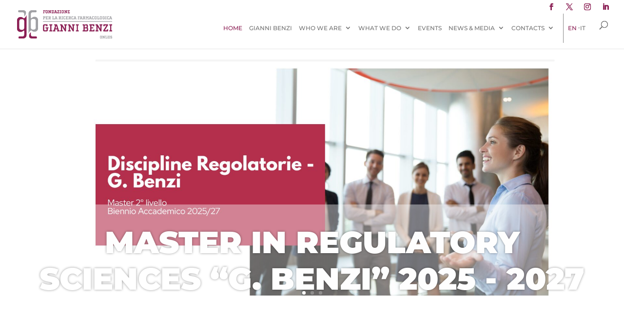

--- FILE ---
content_type: text/html; charset=utf-8
request_url: https://www.google.com/recaptcha/api2/anchor?ar=1&k=6Le3P4gUAAAAAOrFKKSOpYLDF64gBzgxUfM5t9bz&co=aHR0cHM6Ly93d3cuYmVuemlmb3VuZGF0aW9uLm9yZzo0NDM.&hl=it&v=9TiwnJFHeuIw_s0wSd3fiKfN&size=invisible&anchor-ms=20000&execute-ms=30000&cb=m8szz42dbpn5
body_size: 47989
content:
<!DOCTYPE HTML><html dir="ltr" lang="it"><head><meta http-equiv="Content-Type" content="text/html; charset=UTF-8">
<meta http-equiv="X-UA-Compatible" content="IE=edge">
<title>reCAPTCHA</title>
<style type="text/css">
/* cyrillic-ext */
@font-face {
  font-family: 'Roboto';
  font-style: normal;
  font-weight: 400;
  font-stretch: 100%;
  src: url(//fonts.gstatic.com/s/roboto/v48/KFO7CnqEu92Fr1ME7kSn66aGLdTylUAMa3GUBHMdazTgWw.woff2) format('woff2');
  unicode-range: U+0460-052F, U+1C80-1C8A, U+20B4, U+2DE0-2DFF, U+A640-A69F, U+FE2E-FE2F;
}
/* cyrillic */
@font-face {
  font-family: 'Roboto';
  font-style: normal;
  font-weight: 400;
  font-stretch: 100%;
  src: url(//fonts.gstatic.com/s/roboto/v48/KFO7CnqEu92Fr1ME7kSn66aGLdTylUAMa3iUBHMdazTgWw.woff2) format('woff2');
  unicode-range: U+0301, U+0400-045F, U+0490-0491, U+04B0-04B1, U+2116;
}
/* greek-ext */
@font-face {
  font-family: 'Roboto';
  font-style: normal;
  font-weight: 400;
  font-stretch: 100%;
  src: url(//fonts.gstatic.com/s/roboto/v48/KFO7CnqEu92Fr1ME7kSn66aGLdTylUAMa3CUBHMdazTgWw.woff2) format('woff2');
  unicode-range: U+1F00-1FFF;
}
/* greek */
@font-face {
  font-family: 'Roboto';
  font-style: normal;
  font-weight: 400;
  font-stretch: 100%;
  src: url(//fonts.gstatic.com/s/roboto/v48/KFO7CnqEu92Fr1ME7kSn66aGLdTylUAMa3-UBHMdazTgWw.woff2) format('woff2');
  unicode-range: U+0370-0377, U+037A-037F, U+0384-038A, U+038C, U+038E-03A1, U+03A3-03FF;
}
/* math */
@font-face {
  font-family: 'Roboto';
  font-style: normal;
  font-weight: 400;
  font-stretch: 100%;
  src: url(//fonts.gstatic.com/s/roboto/v48/KFO7CnqEu92Fr1ME7kSn66aGLdTylUAMawCUBHMdazTgWw.woff2) format('woff2');
  unicode-range: U+0302-0303, U+0305, U+0307-0308, U+0310, U+0312, U+0315, U+031A, U+0326-0327, U+032C, U+032F-0330, U+0332-0333, U+0338, U+033A, U+0346, U+034D, U+0391-03A1, U+03A3-03A9, U+03B1-03C9, U+03D1, U+03D5-03D6, U+03F0-03F1, U+03F4-03F5, U+2016-2017, U+2034-2038, U+203C, U+2040, U+2043, U+2047, U+2050, U+2057, U+205F, U+2070-2071, U+2074-208E, U+2090-209C, U+20D0-20DC, U+20E1, U+20E5-20EF, U+2100-2112, U+2114-2115, U+2117-2121, U+2123-214F, U+2190, U+2192, U+2194-21AE, U+21B0-21E5, U+21F1-21F2, U+21F4-2211, U+2213-2214, U+2216-22FF, U+2308-230B, U+2310, U+2319, U+231C-2321, U+2336-237A, U+237C, U+2395, U+239B-23B7, U+23D0, U+23DC-23E1, U+2474-2475, U+25AF, U+25B3, U+25B7, U+25BD, U+25C1, U+25CA, U+25CC, U+25FB, U+266D-266F, U+27C0-27FF, U+2900-2AFF, U+2B0E-2B11, U+2B30-2B4C, U+2BFE, U+3030, U+FF5B, U+FF5D, U+1D400-1D7FF, U+1EE00-1EEFF;
}
/* symbols */
@font-face {
  font-family: 'Roboto';
  font-style: normal;
  font-weight: 400;
  font-stretch: 100%;
  src: url(//fonts.gstatic.com/s/roboto/v48/KFO7CnqEu92Fr1ME7kSn66aGLdTylUAMaxKUBHMdazTgWw.woff2) format('woff2');
  unicode-range: U+0001-000C, U+000E-001F, U+007F-009F, U+20DD-20E0, U+20E2-20E4, U+2150-218F, U+2190, U+2192, U+2194-2199, U+21AF, U+21E6-21F0, U+21F3, U+2218-2219, U+2299, U+22C4-22C6, U+2300-243F, U+2440-244A, U+2460-24FF, U+25A0-27BF, U+2800-28FF, U+2921-2922, U+2981, U+29BF, U+29EB, U+2B00-2BFF, U+4DC0-4DFF, U+FFF9-FFFB, U+10140-1018E, U+10190-1019C, U+101A0, U+101D0-101FD, U+102E0-102FB, U+10E60-10E7E, U+1D2C0-1D2D3, U+1D2E0-1D37F, U+1F000-1F0FF, U+1F100-1F1AD, U+1F1E6-1F1FF, U+1F30D-1F30F, U+1F315, U+1F31C, U+1F31E, U+1F320-1F32C, U+1F336, U+1F378, U+1F37D, U+1F382, U+1F393-1F39F, U+1F3A7-1F3A8, U+1F3AC-1F3AF, U+1F3C2, U+1F3C4-1F3C6, U+1F3CA-1F3CE, U+1F3D4-1F3E0, U+1F3ED, U+1F3F1-1F3F3, U+1F3F5-1F3F7, U+1F408, U+1F415, U+1F41F, U+1F426, U+1F43F, U+1F441-1F442, U+1F444, U+1F446-1F449, U+1F44C-1F44E, U+1F453, U+1F46A, U+1F47D, U+1F4A3, U+1F4B0, U+1F4B3, U+1F4B9, U+1F4BB, U+1F4BF, U+1F4C8-1F4CB, U+1F4D6, U+1F4DA, U+1F4DF, U+1F4E3-1F4E6, U+1F4EA-1F4ED, U+1F4F7, U+1F4F9-1F4FB, U+1F4FD-1F4FE, U+1F503, U+1F507-1F50B, U+1F50D, U+1F512-1F513, U+1F53E-1F54A, U+1F54F-1F5FA, U+1F610, U+1F650-1F67F, U+1F687, U+1F68D, U+1F691, U+1F694, U+1F698, U+1F6AD, U+1F6B2, U+1F6B9-1F6BA, U+1F6BC, U+1F6C6-1F6CF, U+1F6D3-1F6D7, U+1F6E0-1F6EA, U+1F6F0-1F6F3, U+1F6F7-1F6FC, U+1F700-1F7FF, U+1F800-1F80B, U+1F810-1F847, U+1F850-1F859, U+1F860-1F887, U+1F890-1F8AD, U+1F8B0-1F8BB, U+1F8C0-1F8C1, U+1F900-1F90B, U+1F93B, U+1F946, U+1F984, U+1F996, U+1F9E9, U+1FA00-1FA6F, U+1FA70-1FA7C, U+1FA80-1FA89, U+1FA8F-1FAC6, U+1FACE-1FADC, U+1FADF-1FAE9, U+1FAF0-1FAF8, U+1FB00-1FBFF;
}
/* vietnamese */
@font-face {
  font-family: 'Roboto';
  font-style: normal;
  font-weight: 400;
  font-stretch: 100%;
  src: url(//fonts.gstatic.com/s/roboto/v48/KFO7CnqEu92Fr1ME7kSn66aGLdTylUAMa3OUBHMdazTgWw.woff2) format('woff2');
  unicode-range: U+0102-0103, U+0110-0111, U+0128-0129, U+0168-0169, U+01A0-01A1, U+01AF-01B0, U+0300-0301, U+0303-0304, U+0308-0309, U+0323, U+0329, U+1EA0-1EF9, U+20AB;
}
/* latin-ext */
@font-face {
  font-family: 'Roboto';
  font-style: normal;
  font-weight: 400;
  font-stretch: 100%;
  src: url(//fonts.gstatic.com/s/roboto/v48/KFO7CnqEu92Fr1ME7kSn66aGLdTylUAMa3KUBHMdazTgWw.woff2) format('woff2');
  unicode-range: U+0100-02BA, U+02BD-02C5, U+02C7-02CC, U+02CE-02D7, U+02DD-02FF, U+0304, U+0308, U+0329, U+1D00-1DBF, U+1E00-1E9F, U+1EF2-1EFF, U+2020, U+20A0-20AB, U+20AD-20C0, U+2113, U+2C60-2C7F, U+A720-A7FF;
}
/* latin */
@font-face {
  font-family: 'Roboto';
  font-style: normal;
  font-weight: 400;
  font-stretch: 100%;
  src: url(//fonts.gstatic.com/s/roboto/v48/KFO7CnqEu92Fr1ME7kSn66aGLdTylUAMa3yUBHMdazQ.woff2) format('woff2');
  unicode-range: U+0000-00FF, U+0131, U+0152-0153, U+02BB-02BC, U+02C6, U+02DA, U+02DC, U+0304, U+0308, U+0329, U+2000-206F, U+20AC, U+2122, U+2191, U+2193, U+2212, U+2215, U+FEFF, U+FFFD;
}
/* cyrillic-ext */
@font-face {
  font-family: 'Roboto';
  font-style: normal;
  font-weight: 500;
  font-stretch: 100%;
  src: url(//fonts.gstatic.com/s/roboto/v48/KFO7CnqEu92Fr1ME7kSn66aGLdTylUAMa3GUBHMdazTgWw.woff2) format('woff2');
  unicode-range: U+0460-052F, U+1C80-1C8A, U+20B4, U+2DE0-2DFF, U+A640-A69F, U+FE2E-FE2F;
}
/* cyrillic */
@font-face {
  font-family: 'Roboto';
  font-style: normal;
  font-weight: 500;
  font-stretch: 100%;
  src: url(//fonts.gstatic.com/s/roboto/v48/KFO7CnqEu92Fr1ME7kSn66aGLdTylUAMa3iUBHMdazTgWw.woff2) format('woff2');
  unicode-range: U+0301, U+0400-045F, U+0490-0491, U+04B0-04B1, U+2116;
}
/* greek-ext */
@font-face {
  font-family: 'Roboto';
  font-style: normal;
  font-weight: 500;
  font-stretch: 100%;
  src: url(//fonts.gstatic.com/s/roboto/v48/KFO7CnqEu92Fr1ME7kSn66aGLdTylUAMa3CUBHMdazTgWw.woff2) format('woff2');
  unicode-range: U+1F00-1FFF;
}
/* greek */
@font-face {
  font-family: 'Roboto';
  font-style: normal;
  font-weight: 500;
  font-stretch: 100%;
  src: url(//fonts.gstatic.com/s/roboto/v48/KFO7CnqEu92Fr1ME7kSn66aGLdTylUAMa3-UBHMdazTgWw.woff2) format('woff2');
  unicode-range: U+0370-0377, U+037A-037F, U+0384-038A, U+038C, U+038E-03A1, U+03A3-03FF;
}
/* math */
@font-face {
  font-family: 'Roboto';
  font-style: normal;
  font-weight: 500;
  font-stretch: 100%;
  src: url(//fonts.gstatic.com/s/roboto/v48/KFO7CnqEu92Fr1ME7kSn66aGLdTylUAMawCUBHMdazTgWw.woff2) format('woff2');
  unicode-range: U+0302-0303, U+0305, U+0307-0308, U+0310, U+0312, U+0315, U+031A, U+0326-0327, U+032C, U+032F-0330, U+0332-0333, U+0338, U+033A, U+0346, U+034D, U+0391-03A1, U+03A3-03A9, U+03B1-03C9, U+03D1, U+03D5-03D6, U+03F0-03F1, U+03F4-03F5, U+2016-2017, U+2034-2038, U+203C, U+2040, U+2043, U+2047, U+2050, U+2057, U+205F, U+2070-2071, U+2074-208E, U+2090-209C, U+20D0-20DC, U+20E1, U+20E5-20EF, U+2100-2112, U+2114-2115, U+2117-2121, U+2123-214F, U+2190, U+2192, U+2194-21AE, U+21B0-21E5, U+21F1-21F2, U+21F4-2211, U+2213-2214, U+2216-22FF, U+2308-230B, U+2310, U+2319, U+231C-2321, U+2336-237A, U+237C, U+2395, U+239B-23B7, U+23D0, U+23DC-23E1, U+2474-2475, U+25AF, U+25B3, U+25B7, U+25BD, U+25C1, U+25CA, U+25CC, U+25FB, U+266D-266F, U+27C0-27FF, U+2900-2AFF, U+2B0E-2B11, U+2B30-2B4C, U+2BFE, U+3030, U+FF5B, U+FF5D, U+1D400-1D7FF, U+1EE00-1EEFF;
}
/* symbols */
@font-face {
  font-family: 'Roboto';
  font-style: normal;
  font-weight: 500;
  font-stretch: 100%;
  src: url(//fonts.gstatic.com/s/roboto/v48/KFO7CnqEu92Fr1ME7kSn66aGLdTylUAMaxKUBHMdazTgWw.woff2) format('woff2');
  unicode-range: U+0001-000C, U+000E-001F, U+007F-009F, U+20DD-20E0, U+20E2-20E4, U+2150-218F, U+2190, U+2192, U+2194-2199, U+21AF, U+21E6-21F0, U+21F3, U+2218-2219, U+2299, U+22C4-22C6, U+2300-243F, U+2440-244A, U+2460-24FF, U+25A0-27BF, U+2800-28FF, U+2921-2922, U+2981, U+29BF, U+29EB, U+2B00-2BFF, U+4DC0-4DFF, U+FFF9-FFFB, U+10140-1018E, U+10190-1019C, U+101A0, U+101D0-101FD, U+102E0-102FB, U+10E60-10E7E, U+1D2C0-1D2D3, U+1D2E0-1D37F, U+1F000-1F0FF, U+1F100-1F1AD, U+1F1E6-1F1FF, U+1F30D-1F30F, U+1F315, U+1F31C, U+1F31E, U+1F320-1F32C, U+1F336, U+1F378, U+1F37D, U+1F382, U+1F393-1F39F, U+1F3A7-1F3A8, U+1F3AC-1F3AF, U+1F3C2, U+1F3C4-1F3C6, U+1F3CA-1F3CE, U+1F3D4-1F3E0, U+1F3ED, U+1F3F1-1F3F3, U+1F3F5-1F3F7, U+1F408, U+1F415, U+1F41F, U+1F426, U+1F43F, U+1F441-1F442, U+1F444, U+1F446-1F449, U+1F44C-1F44E, U+1F453, U+1F46A, U+1F47D, U+1F4A3, U+1F4B0, U+1F4B3, U+1F4B9, U+1F4BB, U+1F4BF, U+1F4C8-1F4CB, U+1F4D6, U+1F4DA, U+1F4DF, U+1F4E3-1F4E6, U+1F4EA-1F4ED, U+1F4F7, U+1F4F9-1F4FB, U+1F4FD-1F4FE, U+1F503, U+1F507-1F50B, U+1F50D, U+1F512-1F513, U+1F53E-1F54A, U+1F54F-1F5FA, U+1F610, U+1F650-1F67F, U+1F687, U+1F68D, U+1F691, U+1F694, U+1F698, U+1F6AD, U+1F6B2, U+1F6B9-1F6BA, U+1F6BC, U+1F6C6-1F6CF, U+1F6D3-1F6D7, U+1F6E0-1F6EA, U+1F6F0-1F6F3, U+1F6F7-1F6FC, U+1F700-1F7FF, U+1F800-1F80B, U+1F810-1F847, U+1F850-1F859, U+1F860-1F887, U+1F890-1F8AD, U+1F8B0-1F8BB, U+1F8C0-1F8C1, U+1F900-1F90B, U+1F93B, U+1F946, U+1F984, U+1F996, U+1F9E9, U+1FA00-1FA6F, U+1FA70-1FA7C, U+1FA80-1FA89, U+1FA8F-1FAC6, U+1FACE-1FADC, U+1FADF-1FAE9, U+1FAF0-1FAF8, U+1FB00-1FBFF;
}
/* vietnamese */
@font-face {
  font-family: 'Roboto';
  font-style: normal;
  font-weight: 500;
  font-stretch: 100%;
  src: url(//fonts.gstatic.com/s/roboto/v48/KFO7CnqEu92Fr1ME7kSn66aGLdTylUAMa3OUBHMdazTgWw.woff2) format('woff2');
  unicode-range: U+0102-0103, U+0110-0111, U+0128-0129, U+0168-0169, U+01A0-01A1, U+01AF-01B0, U+0300-0301, U+0303-0304, U+0308-0309, U+0323, U+0329, U+1EA0-1EF9, U+20AB;
}
/* latin-ext */
@font-face {
  font-family: 'Roboto';
  font-style: normal;
  font-weight: 500;
  font-stretch: 100%;
  src: url(//fonts.gstatic.com/s/roboto/v48/KFO7CnqEu92Fr1ME7kSn66aGLdTylUAMa3KUBHMdazTgWw.woff2) format('woff2');
  unicode-range: U+0100-02BA, U+02BD-02C5, U+02C7-02CC, U+02CE-02D7, U+02DD-02FF, U+0304, U+0308, U+0329, U+1D00-1DBF, U+1E00-1E9F, U+1EF2-1EFF, U+2020, U+20A0-20AB, U+20AD-20C0, U+2113, U+2C60-2C7F, U+A720-A7FF;
}
/* latin */
@font-face {
  font-family: 'Roboto';
  font-style: normal;
  font-weight: 500;
  font-stretch: 100%;
  src: url(//fonts.gstatic.com/s/roboto/v48/KFO7CnqEu92Fr1ME7kSn66aGLdTylUAMa3yUBHMdazQ.woff2) format('woff2');
  unicode-range: U+0000-00FF, U+0131, U+0152-0153, U+02BB-02BC, U+02C6, U+02DA, U+02DC, U+0304, U+0308, U+0329, U+2000-206F, U+20AC, U+2122, U+2191, U+2193, U+2212, U+2215, U+FEFF, U+FFFD;
}
/* cyrillic-ext */
@font-face {
  font-family: 'Roboto';
  font-style: normal;
  font-weight: 900;
  font-stretch: 100%;
  src: url(//fonts.gstatic.com/s/roboto/v48/KFO7CnqEu92Fr1ME7kSn66aGLdTylUAMa3GUBHMdazTgWw.woff2) format('woff2');
  unicode-range: U+0460-052F, U+1C80-1C8A, U+20B4, U+2DE0-2DFF, U+A640-A69F, U+FE2E-FE2F;
}
/* cyrillic */
@font-face {
  font-family: 'Roboto';
  font-style: normal;
  font-weight: 900;
  font-stretch: 100%;
  src: url(//fonts.gstatic.com/s/roboto/v48/KFO7CnqEu92Fr1ME7kSn66aGLdTylUAMa3iUBHMdazTgWw.woff2) format('woff2');
  unicode-range: U+0301, U+0400-045F, U+0490-0491, U+04B0-04B1, U+2116;
}
/* greek-ext */
@font-face {
  font-family: 'Roboto';
  font-style: normal;
  font-weight: 900;
  font-stretch: 100%;
  src: url(//fonts.gstatic.com/s/roboto/v48/KFO7CnqEu92Fr1ME7kSn66aGLdTylUAMa3CUBHMdazTgWw.woff2) format('woff2');
  unicode-range: U+1F00-1FFF;
}
/* greek */
@font-face {
  font-family: 'Roboto';
  font-style: normal;
  font-weight: 900;
  font-stretch: 100%;
  src: url(//fonts.gstatic.com/s/roboto/v48/KFO7CnqEu92Fr1ME7kSn66aGLdTylUAMa3-UBHMdazTgWw.woff2) format('woff2');
  unicode-range: U+0370-0377, U+037A-037F, U+0384-038A, U+038C, U+038E-03A1, U+03A3-03FF;
}
/* math */
@font-face {
  font-family: 'Roboto';
  font-style: normal;
  font-weight: 900;
  font-stretch: 100%;
  src: url(//fonts.gstatic.com/s/roboto/v48/KFO7CnqEu92Fr1ME7kSn66aGLdTylUAMawCUBHMdazTgWw.woff2) format('woff2');
  unicode-range: U+0302-0303, U+0305, U+0307-0308, U+0310, U+0312, U+0315, U+031A, U+0326-0327, U+032C, U+032F-0330, U+0332-0333, U+0338, U+033A, U+0346, U+034D, U+0391-03A1, U+03A3-03A9, U+03B1-03C9, U+03D1, U+03D5-03D6, U+03F0-03F1, U+03F4-03F5, U+2016-2017, U+2034-2038, U+203C, U+2040, U+2043, U+2047, U+2050, U+2057, U+205F, U+2070-2071, U+2074-208E, U+2090-209C, U+20D0-20DC, U+20E1, U+20E5-20EF, U+2100-2112, U+2114-2115, U+2117-2121, U+2123-214F, U+2190, U+2192, U+2194-21AE, U+21B0-21E5, U+21F1-21F2, U+21F4-2211, U+2213-2214, U+2216-22FF, U+2308-230B, U+2310, U+2319, U+231C-2321, U+2336-237A, U+237C, U+2395, U+239B-23B7, U+23D0, U+23DC-23E1, U+2474-2475, U+25AF, U+25B3, U+25B7, U+25BD, U+25C1, U+25CA, U+25CC, U+25FB, U+266D-266F, U+27C0-27FF, U+2900-2AFF, U+2B0E-2B11, U+2B30-2B4C, U+2BFE, U+3030, U+FF5B, U+FF5D, U+1D400-1D7FF, U+1EE00-1EEFF;
}
/* symbols */
@font-face {
  font-family: 'Roboto';
  font-style: normal;
  font-weight: 900;
  font-stretch: 100%;
  src: url(//fonts.gstatic.com/s/roboto/v48/KFO7CnqEu92Fr1ME7kSn66aGLdTylUAMaxKUBHMdazTgWw.woff2) format('woff2');
  unicode-range: U+0001-000C, U+000E-001F, U+007F-009F, U+20DD-20E0, U+20E2-20E4, U+2150-218F, U+2190, U+2192, U+2194-2199, U+21AF, U+21E6-21F0, U+21F3, U+2218-2219, U+2299, U+22C4-22C6, U+2300-243F, U+2440-244A, U+2460-24FF, U+25A0-27BF, U+2800-28FF, U+2921-2922, U+2981, U+29BF, U+29EB, U+2B00-2BFF, U+4DC0-4DFF, U+FFF9-FFFB, U+10140-1018E, U+10190-1019C, U+101A0, U+101D0-101FD, U+102E0-102FB, U+10E60-10E7E, U+1D2C0-1D2D3, U+1D2E0-1D37F, U+1F000-1F0FF, U+1F100-1F1AD, U+1F1E6-1F1FF, U+1F30D-1F30F, U+1F315, U+1F31C, U+1F31E, U+1F320-1F32C, U+1F336, U+1F378, U+1F37D, U+1F382, U+1F393-1F39F, U+1F3A7-1F3A8, U+1F3AC-1F3AF, U+1F3C2, U+1F3C4-1F3C6, U+1F3CA-1F3CE, U+1F3D4-1F3E0, U+1F3ED, U+1F3F1-1F3F3, U+1F3F5-1F3F7, U+1F408, U+1F415, U+1F41F, U+1F426, U+1F43F, U+1F441-1F442, U+1F444, U+1F446-1F449, U+1F44C-1F44E, U+1F453, U+1F46A, U+1F47D, U+1F4A3, U+1F4B0, U+1F4B3, U+1F4B9, U+1F4BB, U+1F4BF, U+1F4C8-1F4CB, U+1F4D6, U+1F4DA, U+1F4DF, U+1F4E3-1F4E6, U+1F4EA-1F4ED, U+1F4F7, U+1F4F9-1F4FB, U+1F4FD-1F4FE, U+1F503, U+1F507-1F50B, U+1F50D, U+1F512-1F513, U+1F53E-1F54A, U+1F54F-1F5FA, U+1F610, U+1F650-1F67F, U+1F687, U+1F68D, U+1F691, U+1F694, U+1F698, U+1F6AD, U+1F6B2, U+1F6B9-1F6BA, U+1F6BC, U+1F6C6-1F6CF, U+1F6D3-1F6D7, U+1F6E0-1F6EA, U+1F6F0-1F6F3, U+1F6F7-1F6FC, U+1F700-1F7FF, U+1F800-1F80B, U+1F810-1F847, U+1F850-1F859, U+1F860-1F887, U+1F890-1F8AD, U+1F8B0-1F8BB, U+1F8C0-1F8C1, U+1F900-1F90B, U+1F93B, U+1F946, U+1F984, U+1F996, U+1F9E9, U+1FA00-1FA6F, U+1FA70-1FA7C, U+1FA80-1FA89, U+1FA8F-1FAC6, U+1FACE-1FADC, U+1FADF-1FAE9, U+1FAF0-1FAF8, U+1FB00-1FBFF;
}
/* vietnamese */
@font-face {
  font-family: 'Roboto';
  font-style: normal;
  font-weight: 900;
  font-stretch: 100%;
  src: url(//fonts.gstatic.com/s/roboto/v48/KFO7CnqEu92Fr1ME7kSn66aGLdTylUAMa3OUBHMdazTgWw.woff2) format('woff2');
  unicode-range: U+0102-0103, U+0110-0111, U+0128-0129, U+0168-0169, U+01A0-01A1, U+01AF-01B0, U+0300-0301, U+0303-0304, U+0308-0309, U+0323, U+0329, U+1EA0-1EF9, U+20AB;
}
/* latin-ext */
@font-face {
  font-family: 'Roboto';
  font-style: normal;
  font-weight: 900;
  font-stretch: 100%;
  src: url(//fonts.gstatic.com/s/roboto/v48/KFO7CnqEu92Fr1ME7kSn66aGLdTylUAMa3KUBHMdazTgWw.woff2) format('woff2');
  unicode-range: U+0100-02BA, U+02BD-02C5, U+02C7-02CC, U+02CE-02D7, U+02DD-02FF, U+0304, U+0308, U+0329, U+1D00-1DBF, U+1E00-1E9F, U+1EF2-1EFF, U+2020, U+20A0-20AB, U+20AD-20C0, U+2113, U+2C60-2C7F, U+A720-A7FF;
}
/* latin */
@font-face {
  font-family: 'Roboto';
  font-style: normal;
  font-weight: 900;
  font-stretch: 100%;
  src: url(//fonts.gstatic.com/s/roboto/v48/KFO7CnqEu92Fr1ME7kSn66aGLdTylUAMa3yUBHMdazQ.woff2) format('woff2');
  unicode-range: U+0000-00FF, U+0131, U+0152-0153, U+02BB-02BC, U+02C6, U+02DA, U+02DC, U+0304, U+0308, U+0329, U+2000-206F, U+20AC, U+2122, U+2191, U+2193, U+2212, U+2215, U+FEFF, U+FFFD;
}

</style>
<link rel="stylesheet" type="text/css" href="https://www.gstatic.com/recaptcha/releases/9TiwnJFHeuIw_s0wSd3fiKfN/styles__ltr.css">
<script nonce="UfxOh88L5KRzWH8FcUpg7g" type="text/javascript">window['__recaptcha_api'] = 'https://www.google.com/recaptcha/api2/';</script>
<script type="text/javascript" src="https://www.gstatic.com/recaptcha/releases/9TiwnJFHeuIw_s0wSd3fiKfN/recaptcha__it.js" nonce="UfxOh88L5KRzWH8FcUpg7g">
      
    </script></head>
<body><div id="rc-anchor-alert" class="rc-anchor-alert"></div>
<input type="hidden" id="recaptcha-token" value="[base64]">
<script type="text/javascript" nonce="UfxOh88L5KRzWH8FcUpg7g">
      recaptcha.anchor.Main.init("[\x22ainput\x22,[\x22bgdata\x22,\x22\x22,\[base64]/[base64]/UltIKytdPWE6KGE8MjA0OD9SW0grK109YT4+NnwxOTI6KChhJjY0NTEyKT09NTUyOTYmJnErMTxoLmxlbmd0aCYmKGguY2hhckNvZGVBdChxKzEpJjY0NTEyKT09NTYzMjA/[base64]/MjU1OlI/[base64]/[base64]/[base64]/[base64]/[base64]/[base64]/[base64]/[base64]/[base64]/[base64]\x22,\[base64]\x22,\x22wr82dcK5XQ/[base64]/CscKZw6dyeD87GMOnw6HDhRbDnMK6L0bDjWR9ORJbwofCiiJowq4TTFrCg8OTwrXCrjXCqi/Dlgopw4TDgcK8w7AXw6xBSWHCosKAw5nDusOgYsOsLcObwo5Xw4gsUyrDgsKdwrPCpRIOX1vCiMO8c8KGw6BPwoHCiHJdMsO7JsKtQmDCmlYiPknDvnPDjMO/woE9S8KTQMKDw685A8KiD8Ofw7vCk1TCkcOpw4oGaMOxaxYMPsOLw4vCo8O7w7TCs21Mw4RDwrHCq30qKDxGw5nCgizDoVENZBw+KhlMw5LDjRZHJRJafcKcw7gsw4XCi8OKTcOCwr9YNMKJOsKQfGRgw7HDrz3DtMK/wpbCjU3Dvl/DpiALaAc9ewAVV8KuwrZTwrtGIxw1w6TCrQBBw63CiUFTwpAPAFjClUYow73Cl8Kqw5FoD3fCqXXDs8KNMMKDwrDDjFA/IMK2woDDlsK1I2I1wo3CoMO0TcOVwo7DrB7DkF0aRsK4wrXDmsOvYMKWwr1vw4UcLF/CtsKkNAx8KiXCjUTDnsK5w67CmcOtw4LCs8OwZMKiwrvDphTDsh7Dm2I6woDDscKtSMKBEcKeLkMdwrMKwro6eAPDggl4w43CijfCl3l2wobDjRTDnUZUw5vDmGUOw74Bw67DrCPCoiQ/w5HConpjGkptcVfDmCErK8OOTFXCnMOgW8OcwqJEDcK9wrLCjsOAw6TCowXCnngeLCIaIV0/w6jDmhFbWCzCq2hUwpTCqMOiw6ZmA8O/wpnDhXwxDsK/[base64]/DrAjDkkvCjcO2wr9KEDTCqmMOwqZaw79wwoMbAcO7NC5rw5fCg8KIw47CnQDCvC3Cll/Cp1jCphRbUcOgEloID8KcwozDiQEfw6vCiCbDpcKTGMOiMlDDnMKow5vCjxPDvy4Ww6TCvTsjZmVvw7xzPMO9JMKJw57Chj/CjU/CjcK/fcKQMDR2YBI0w5HDocOKw47DvWhOaSHDuT1/L8OpejtFISfDtWnDoRsmwpQTwrEpQ8Kdwppww6oAwr5FKsOxZVkFLhHCk3nChA4ZRwsoWzLDi8KTw7Iww5/DrcOuw7lYwpHCmMKvbx9mwqrCkBvCqF13asObJsK/wqPCssK4wprChsKseHrDvsORWSbDuDVUTmluw7VmwpN+w4HCrsK6wofClMKjwq4HZhzDvV05wrLDrMKtQSNRw5htw4trw47CosKgw5LDn8ObTxoQwrobwrRBNwnCnsKmwrhvwp9QwodVXU3DhcKcFgUeFi/CtMKROcOnwq3DhMOIUsKww7wPAMKMwok+wp/CqcKdeG1xwpMrw4ZawrwOw6vDnMK1ecKDwqNPUSXCvEMrw60GeQwfwosGw5PDksOLwoDCnsK2w5IBwoNTPl/DvMKSwqjDt33CucOcTsKMw6nCtcO2UMKxOsO6VjbDkcKIUlLDv8KCEMO9RlbCqcKqNsOowotmX8KDwqPCsUJ1wrYaVjUaw4LDk0PDjMObwpHDrMKVHS9dw73CksOnwr3CpCrCmAgDwqxCSsO7TsOBwrHCkMKiwpjCslnCpsOCS8KjK8Kiw7/DgiFudkJ4fcK4LcKfA8KFw7rCmcOpwpFdw5B+w43DihBawpLDk03DoVTDg1nCglV4wqDDusOXLsKcwohudjsAwprCiMOZEF3ChTFIwoAdwq1RDcKEXGIwTcKSGn/[base64]/[base64]/woVXwr5sGWxJwpTCn8KPF8OsaXjDsWcWwq/DkMOqw6fDpG5mw6fDu8KSdMKoXiwFdCXDqVEcQ8KFwofDh2IZGn9kei3Cm27DtjYywoY3GWDCljTDj21dF8OCw7HCs37DssO4bUxfw7ttdUlUw4bDvsOEw5gPwrYrw4QQwo7DnRs3dnjCsWcKR8KoM8KWwpTDizvCkBTCpDshTcKIwrh3Ex7Cm8OUwoPCjzfCmcOPw4/DlEd2JRDDmRrDmsKUwrNvw6rDsXFpwpLCvko6w6TDtWEYCMKwasKOC8Kewpd1w7fDh8ORNCTDtBfDkhPCqEPDtGLDiWbCuivCj8KlGMOSCcKUAcKlf1nClndxwpHChUwKDkM5ACPDkG/ChibCrsKdYF9xwoJewp9xw7nCu8O3VE8uw7LCjcKiwqDClcK9wovDv8OBfFDCgzcwGMK3wpTCsU8TwrICWDTCgHpbwrzDi8OVbkjClsO+fMOSw6TCqjIsLcKbwqfCpyoZPMOMw4BZw69Cw5bCgCjDuQJ0FcO1w4QIw5YUw5A3SMOjWxvDiMKVw71MS8KROcORMm/[base64]/IwXCkWYKT8Kww68jwo3CpSt0w6XDjBDDl8OOwrbDj8OVw4/[base64]/[base64]/[base64]/QcKBwozCjsOYE8OHWEbCmXscWxdEZRvCjT7Co8KTfwkFw73DlidBwqzCtMOVw5fChMO4X2vCtgjCsAbDm1UXIcKCOk0RwqzCsMKbBsKfGD4WY8O8w6gnw5vDhMOeVMK1d0/DogzCr8KJasOtPMKGw5Qyw6PCkS8CHsKRw4Q7wqxAwqpZw7h8w7pMwr3DjsKMAlLCkFhERXjCrG/CnRRweS8GwrUBw4PDvsO4wqgAesK2PElNMsOqC8KvWMKKw5x6wpoMWMKAM0NQw4LCssOqwpHDoWtfWn/Ck0J3PcOZMmnCjEDDvH/[base64]/wrvCs8K9ACw4wrjDpgwxCWXCo8KdHMO5PsKMwol9bsKBDsKCwowhMXZfEBJ/wp3DpHzCunsyO8O/[base64]/DlTnCl8O9XHbDiF/CrcK2O8OGGRQJEmDDhlUAwqDClsKBw4nCusOLwpHDrR/[base64]/EAbDpjfDtsKTwoI5w5MSXCTCicKzGB5RS0wkIhXDgFouw5HDp8OhFcOiRMKCXy4Fw5UFwqzCusOhw6h6TcOUwq5gJsOhw5Edw6E2DAkEw5HCiMOUwpPCtMO+fsOqw6cMwonDuMOVwrxhwpo+wo3DqlIKUDfDlsKic8KOw6lnFcO/[base64]/DoxEAwrTCtlslHMORw7HDhH1VfCTDqMKaeBVUdFzCpDlJwol5wo8/bAQbw5ArI8KfUcKfKHcFHmsIw6nCuMKOFE3DqiBZTzrCm2pkfMKsEMK6w4VrRXpvw44cwp/ChDLCsMOmwpd0clTDgcKyVTTCoSY7wp9cTSdOJiFbwqLDq8O5w6DDgMK2w6HDin3CuFRQB8OQw4VzV8K/OlzCmU90wp/CkMK/[base64]/[base64]/[base64]/DrcOgw7HDmsO7w6s3esKmV8Oaw7p7woPDm1zCpMKTw5zDnn/DoFUnAwrCqsKLw75VwpXDiB3CpsKMcsKSFMK9w67DvMOtw5hZwq3CvDPCrsK6w7DClGbCkMOnLMOqDcOscTXCksKrQsKJFWR7woZGw4fDvlLDtsOZw69FwpkIXi0uw6/Du8Kpw7rDkcOuwqzDl8KLw7UbwrdKIsKrQMOgw5vCicKSw7bDusKLwrUNw5LChwNNYkkJVMO3w58dw4jCsG/DglnCuMOFw5TDoUzDusOxwppQw4LDukTDggY+w759HcKZccK/O2fDlMK4w70wHMKSFTVgYsK8wow3wojCnB7DrsK/w5YkFQ07woM6FmR2w4YPXsOZI3HCncK2aW/CvsKLFcKuNT7CuwbCiMO8w7nCkcK0BiB0w6xiwrBxBXVDIMKEMsKzwqrCs8OWGEfDtMO1wpItwoBuw4h1w5nClcK+YsOww6rDgW/DpVfDh8KhFsK7PTFJw7XDt8Kkw5TChBt7w4fCkMK2w7ZoI8OOAsOTDMKGSAFaYsOpw6PCt3EMYcObVVs+YGDDkDXDj8KOS1dHw5vCv3IlwpA7ZRfDpn9ZwpvDrF3Ct3A/PmNtw7zCoh9Ga8OcwocnwpHDjAgDw5jCpQBGasOVeMK0GMO2VcOaaFrDjyBAw4rDhjXDgi9yfcK6w70ywrnDpMO/V8OuBVTCtcOIS8OheMKIw5DDhMKJPjRTcsObw43CkDrCt3AIw5gfRMK/w4fChMOhHxAuecOZwqLDmiIKdMKDw4/Ci3PDtMOsw7pvWlgYwp/DtUDDr8Oow4A4w5fDosO4wq/Dpn5wRzfCpMKpIMKhwojCjMK8w7gGw4jCkcOpb1HDn8KpJyPCmMKSbzDCrgLCpsObcTDCkiLDg8KPw5pkPsOyYsK+LsKuBSfDvcOXF8OvGsO3GcKmwrLDiMKQZxUsw7XCncOfVEPCqMOuRsK9GcOOwp5cwqlZLsKSw4PDo8ODWsOVOHDCu1/[base64]/[base64]/PXLCskHCthA1w6JYwqzCr8OwGG8Ww5peQMKMwqTClMKTw6rCjcOcw5TDjMO1H8ODwpYIwpnCjmTDpsKbS8O8AsOndiLCiVNnw5c5WMOjwqnDrmp3woUQH8KnUCPDqMK0w71NwqjCoDAEw7vCo2R+w5/Dtj8LwoQ7w6xhJ0/Cl8OiOcKww5EvwrXClcKCw5HCrlDDrsKDQ8Kqw7fDu8K4XcOJwqXCqGXDpMObElXDjGEbPsOXwoHCuMOlAxd7wqBiwrQzBSF4H8O8wr3Do8OcwpfCiA7DksO5w6pEZQbCjMKJOcKnwqbDpH8ywr/[base64]/[base64]/L1onw7/DplMSEmrCgcOiTMKowqZ/w4fDmsOgbcO7wpPCrsK2RVLDqcKyXMK3w6DCtEoRwogSw7DCs8KrRGxUwrXDnQdTw77DoUHDnkAZVivCgsKiw63DrAdTw6rChcK1EBYYw4nDjSNywoHCjlQdw4/Dh8K1d8K5w6R/w5ZtccKrPlPDkMKfRcO+RiDDuzlqEG1rFAjDnG5OKXDCqsOhJVNuw75Ow6RWJ0JvL8KwwqjDvH7ChMOHeVrCj8K0Lnk0wo1IwplqYMOrZcOvw6lCwpzDqMOowoUkwpxmw6wuMWbCsHrCuMKjeRJNwqLDszTCnsKyw48ZEMOBw6LCj1MTfsKiDV/Cg8Ofc8O8w6t5w4h8w5xaw68vE8O8Rw45wqkzw4PClsKHZFMuw5/CnEkBDsKVw57CisOBw55MSWfCgMKXDMOwWSLClTLDhVzDqsOBGwvCnSLCll3Cp8KGwrDCshsmNXUjQxoGdMOkdcK+w4HCnT/Dm0kow7bCvEl9FFDDtz/[base64]/CqWbCpCbCocOnwrbDkxHCjknCsMK1wpnCpMKIFsOOwrV4cmM6RzLCjnzCijVVw7fDpMKRXSQ0SsODwpbCox7CqmpQw6/DvClFbsOAIlfCgwjCl8KkL8OED2/DhsO7c8KAYsKUwoXDtn0xAwzCrmhzwqMiwrfDvcKQHcKfE8OIbMOJw4jDpsKCw4law5dWw6nDpD/DjgMtQRQ4w7oVwoTCpkxkDUcsYHx/wokJKnxLVMKEwq/CqSjDjTRPScK/w5xYwoRXwoXDqMK7w4gJF2jDrsKXLFbClx0swodewozCksKoYMKCw6N3wqDDsn1NGsOYw7fDpm/CkDvDoMKew7BewppxN3NBwrzDtcKUw4LCqwBWw7/Dq8KJwodoUEtFwqrDugfCkHpuwqHDugDDiShxw6/DnB/Co3IWw4/CrW/[base64]/CssOdODfDuiEMw4TCpMKLM8KYfFclw6bCpTgsHjtZw5MvwpwZL8OYDMK3OzrCj8KyOl/DlcOPIVPDgsOsOh5MPhkwZ8OIwrRREHpewpUjEgDCuw4kPylfdmwuYTTDi8O+wqDDgMOJasO/IkPCnj7DisKLacK7w6PDihgAMw57wp7Dp8OCbjbDrsKPwoAVYcKfw51CwpPCpTDDlsOAdFkQMwIiHsK1QkBRw4jChTnCtX3Cjm/[base64]/[base64]/Cu8K6IkcJQkoyw7IAYVNjwpVufcOnCD5zET/DnsK9w7zDncOpw7pVw6l/[base64]/[base64]/VGc8bsKowqfCiCvCtkIjJ13DlcK5wofDlsOvwrjDvsKMDyF6w4QvK8KHE3rDgMKEw6MSw43CocO+FcOPwo7CiSIewqDDtcK/[base64]/V8KBwonDg8KvFCxcY8OlTsOGJsO9wqdwQHZYwrUnw5YseD0MLizDt0R6P8KzanEnQE05w4hwJcKWw7PCusOBNx8jw5NQBMKCG8OFwrkGaUPCmDU3ZsKQJDLDtMOJOsOmwqZgCMKmw6vDvzoDw5EFw6NhbcOSPg/CmcKbOMKtwqDDg8ONwqgjGTnCpQ7Dqz0Qw4E9w6DClMO/bU/DoMK0OnXDp8KEYcKYXH7Cix9twoxDwpbCnWMlKcOvaTwDwqEaZ8K4w47DpHvCvHrCqD7CqMOEwrvDp8K/fcKGQXsnw41sc0J5fMOLYVvDvcKzBsKrwpAjMg/DqBIlamXDmcKww4ghb8KdVidMw6Iww50uwopvwrjCs0fCpsOqBUImY8OGWMOlW8OHTmBswo/[base64]/Cgicec8KeEMK1B3/CmsKmwqjCvkLCosOJw5huKT9dwrgrw5vCsXwSw6rDimUjRxbDlMOBMmNOw7RhwpkBwpTCmRBCw7PDm8KvDVECAVYFw6MCw4bCoixoZsOeagwRw5XClcKRVcO4AF/CoMKINcKSwr7CtcOfOncDWnMKwoLChDs4wqLCl8OYw7TCtMOrBALDtnF5XWtFw7DDlcKwLTB9wqHDo8KJX2AWe8KRMzEew7cQw7VOH8ODw5Azwr/[base64]/DmSVGw5Fiw6RZwp1kAS0dIcKRfjpcw4hAFwrCqcO2VlvCoMOyFcKtZsOTw4/CosK8wpNnw6xRwqtpKMOCKcOmw4HDssKEw6ExC8K+wq9FwqPCjcKzN8Owwotkwo08ckVyODMwwoPCi8OlDsKXwpxdwqPDmsKAS8KQw7bCrTDDhDHDoSxjwoceI8OtwrXDkMKOw53DlC3DtiEnMMKJeQdmw6jDqcKrWMOuwptHw5p1w5XDkVnDosOZXsO/[base64]/Dv8KmwojCogDCjcKYw7bCg2zCkhbDr10xY8ONFVsSNG/[base64]/DqcOHLMKfw4rDhw7Cm1zCmQBWw7DCtMKTVG3CnCw6bh/[base64]/w7DCiMO5YMOSacOBQMKIw5rCrzbCglfCgMK1Xn0LeHfDq09UFMKMAQJsQ8KdC8KKQEwhPBEHXcKZwqchwoVUwr/DmsK+HMOEwoA4w6rCuEpnw5FGU8KwwoINZ30dw7QOb8OEw51aIMKjw6XDtcKPw58Swr0+wqNWRyI4GMOLwrcWMsKbwpPDi8KHw6tDDsKMGDIHw5ZgcsK1wq/[base64]/[base64]/ChcKOZQPDuMKKw5p+w7bChGDDvyfCh8K7JAlibsK3cMKTwoDDiMKOGMOETDEtKCYXw6jCgSjCg8KhwpXCq8OiccKLAxLCiTckwr3CscOnw63CncK1FwzDgWk3wrLCusK5w6x2ZBrCox0sw6BWwqTDqWJHesOYTD3DucKTwqBTZhRIR8K4wrwpw73Cr8O7wrc7wp/DrHsxw4InBsKqZMKpwrBiw4PDtcK5wqzCkUNDISjDhl50MMOJw77CvWU8dcOHF8Ktw77Cj05wDi/DisKRACLCgB4mGcOMw5DDjsKRbUzDgWjCkcK4PMOoDWbCosOCMcOEwrrDpxtRwpLCsMOEZMKFYsOpwqHDughVQhfDqTjDtAhXw4cvw6/ClsKSHcK3RcKUwqNKBGgowo3ClMKewqXCpsOpwqU0KT9HGsOrd8OswqJjUA1iwqRYw4TDncKAw7I3wobCrCdAwpLCr2tEw4vDtMOjWyHDtMOdwp1Xw5/DhjPClSTDqsKgw5ZHwr/Cp2zDscO8w7wnUMKTVVPDvMK/w5pZLcKyFMK7wqZuw74/FsOiwoJ0wo4mAk3CtQADw7pGQz3CmQpDOBnCoiDCnlUrw5Yuw6HDpm1acMO2XMKCORjCncOowqnCo0tGwovDmcOIWcO0b8KqelwIwoXDmcK7BcKTwrknwp8RwpTDnR/CuG0NYmMyc8Kuw5MzLcOfw5zCssKBw7UUZzFTwp/Dj1jCjsKGbQZvPUnDpzLDp116ahZ1wqDDijRDI8KKbMKUeSvCt8OKwqnDgz3DvsOsNGTDvMK4wotiw7g8Sxt0CxrDjMOyTMKCVmlITsOLw6RMwpjDtyzDm2pkwrvCkMOqKsOZOXnDiAhSw4VDworDncOLcHzCpD9bD8OFwrLDlsOTR8OYw4XCjXvDiDY/f8KLZyFcUcKyUMK8wrYnwoo3wrvCssK9w6XCvFQow4HCkHhnVcKiwooiFsK+EX8uTsOkw7XDpcOPw6vCm1LCncK+wofDnkLDi1zDtk/[base64]/[base64]/Cuxkkw7bDmsOywozDsQDCpkc1w5E0ZF7CqmlafsOGw5dRw6XDmsKwfwkaWMKQCsOuwrfDlcK9w4fCqcKsKCbDvsOURMKSw4/DnRzCvcKcW0pTwpo/wr/DvcOywrp2UMKrV2nCl8KIw5LCrXPDusOgT8ORwoZvITc8LzsrBgJew6XDnsKURw1Lw6zDiitew4BvUsKnw53CjsKbw67Dr200RwklXDBXNEpYw6PDkiYBFMKAw4Itw5bDnxdWe8O/JcKxecK1woHCjsOTWUJWfhvDgkEBMMOUI1fClDgFwpjCs8OdRsKWw73Dr0zCgMKcw7RVwqBRFsK/w6rDncKYw6gNw77CoMKXwrvDrVTCiRrCiTLCo8OMw5vCjDzCqcOcwq3Dq8K5CG8Zw6xLw55AYMOfci7DtsKvZm/DhsKzNFDCvBjDusOuP8OlZ3gSwrXCrWIaw4cfwrM8wpbCsyLDtsKbOMKFw7s0ZD01K8OjT8K7cTfCiFQQwrASXH4ww7rCq8OYPUfCikbDpMK8WkPDksOLRC1tJcKsw5/Cpyp9w4XCncKcw67CsQwyWcO4OwgecgMcwqIudn1SecK1w6dqYnVGfE7DgMKvw5vCn8Kiw7lYJhEGwqTDiyfClDnCncOXwoQXSsOgOVJ8w4Z6esOdw5sFCMOmw7sYwp/Dm0PCksKFG8O9UcK5FsORdMOZZcKlw68BERPCk03DjgIGwog6w5E/M1BnIcKFGcOcSsORU8OsLMOqw7DChnfCn8KIwqkcfsONGMKxwpQBBMKbQsO2wpnDkTs9wp0SbTfDgcKTPMOIOsObwoJhw6/CgcO9NzdQWcKncMODaMKxcStyDsOGw4rCqx7Cl8OkwotQTMKaBUdpYcOuwo/DgcOKbsO6w7MnJcO1w5wqXkfDpkzDtMObw49NUsKUwrQXHSUCwoEZFcKDE8OSw7A5W8KaCyQBwqHCq8K3woBXw4fCnMK/JEjDoGXCiTdOFsKyw7dwwq3DqlFjQz9saG8uwrVbIFNtfMO3E0pBGn/CoMOuN8KAwoXCj8OFw4LDnx1/FMKLwpLDugxFOcKIw6RdFCvCtwdgR0o0w7LDpsO6wojDnhPCqSNcKsKHe1QGwqDDqVghwoLDhR3CsltpwojCsgMvGRzDlUhowoXDoD7CicKAwqh7VsKywqRXISnDiTLDoQV7AsKww4kaBcOwGDo9HhRiJjjCjW5EFcKmKcO/w7IvDjZXwqpjwofDpnJKPsKTU8K2emzDnQVuIcO9w5XCkMK9F8O/[base64]/HC3DnR0Nf8KNw65Pw4bCpcOtJMO6w706w4x9LEvCqsODwrF6NzfDpy5vwpPDj8KRLcOXw5dQCsKQw4rDjsKzw5nCgiXCksK9wptbYhLCn8KwMcKhWMKRcxMUMSd/XjzDoMOCwrbCg0vDrcOwwqI2e8K+wppGPcKdaMOqCMKlCA/DqxjDlsKSLTDDn8OpQRUcfsKkdTRZaMKrFDHDoMOqw7lUw7HCoMKNwpcKw6oswq/DrFvDjUbCpsOZOMK0M0zCg8KSIR/ClsOvKcOAwrYww4Fga0w3w70EExfCncKgw7rDmlxLwoZFa8KfMcKMb8OCwp4bEHFfw5bDpcK3LsKPw5TCrsOfbG1RfsKOw6bDj8KSw7/ChcKDNEfCi8Onw4DCrU3DogTDjhIQYCPDmcOXwq8GBcKew69ZKMOvGsONw7UZbkbCrz/CuXLDoWXDk8ODJQnDnwUtw7rDixTCosOLKV1bw7DClsOiw6c9wqtJV0dffURUdcKQwrxbw68uwqnDuxFKwrM0w5M/[base64]/[base64]/[base64]/c8K0ADVCO2rDulJ+ej10PAM+ZRfDmx/[base64]/AEnCssO7OH9XJ8Omw6N2eQclwpsuwrHCs0JDdMOww7UOw7FJGsOVc8KIwpXDusKaaGzCuTrDglHDmsOlcMKhwp8GMyvCrQfCksKEwrPCgMK0w4vCqlvCr8OKwofDrcONwpXCtMOmFMK/flI9Bz3CqsOVw6TDvQZFXRFdO8OjIwUIw6vDmD/[base64]/[base64]/DtzYaO2s0KXNoW8Ktwq4xwoMsW8OCwqwrwodFchjDgcO8w5paw7xMDcO3w6PDqD0Tw6TDp3PDmANKOm4Qw5kOQsKlCcK5w4cIw4cpKcKcw4/CrWfDnxfCgsOfw7vCkMK6WgXDiyvCiSJDwqAcwoJtaQQDwozCusKDYltme8OBw4hONzkAwrtQORnCtkFLfMO8wpIzwpVHJMO+WMOiVFkVw7vChkJ1FRYhRMO/w48lXcKpwpLCgG8vwo/CnMORw6Bdw687wrDCiMO+wrHCl8OYGkbCocKJw49mwqJcwo5dwqAmfcK9bcOuw5A5wpIcNC3CiGfCmsKNY8OSVAsowpgXQMKBfifCig8QWsOJA8K2ScKlfsOpwpPDksOKwrTCq8KkMcKIa8OAw6bCgWEWwp7DtibDr8KNbUXDnFQCE8OxZsOawq/[base64]/Dow5nw5cVw4oqw4XDrcK7wq/CocO+MhPDicO1Q2cNw5MKwqt9wr8Lw6MHKS5dw63DvMKUw4DCkMKRwoU8amNawrV3W3nCr8O+wpTCjcKMwpQHw45JDlZIVxhzZ3xhw4BTwpzCjMKSwpDChRbDv8Kew5jDsUJLw4Fqw5ZQw5PCjCXDhMOUwrrCssO1w4fDoQIkfcKFVsKfw5REecK/wqLDksONPsOpQcK5wr/Cn1chw7RYw6/CiMOcIMOFNDrCssOHwpMSw4DDhsOjwoLDonQgwq7DpMOuw4d0wrHCpm4zwoZAKsOlwp/[base64]/Co8OewpImwpB1PsOtwocjw4HDoMOww4oHwo7DpsK6w7fCuELDlUQEwozDiHPCiyASUFIzcXFZwrZsXMOjwp53w79JwrPDrxPDiW5EHzBWw5DCkcO2DAYowqTDjcKMw4TDtMOULW/CrMKjRxDDvTzDuAXDhMK7w4vDrQhWwpxgVA8MRMK8ZVjClEItX2rCncOIwq/DicKaUyHDicOFw6R1IsKBw7DDg8K5w7zCqcKNKcOkw4wNwrAbwp3DicO1wqXDusK/w7DDp8KKwpTDgkNKVgzCv8OdR8Kte2RpwpZfwpLCusKNwoLDo2rCgcKRwqHCgwIIBVwNDnDDok/DnMO2w4hgw44xFMKJwpfCt8Oiw4EEw5EEw4QGwo5EwqMiKcOaGcK5I8KPTsKAw7sTFcOUcsOYwr/Dkw7Cn8OVAV7CksOyw5R3woQ5R0JcSyHDnWRUwrPCtMONe1YkwojCmnHCriMMUsOVXUJFaToDFsKHeklsH8OaLcOEa0LDhMKMVHHDkMKqwrVSehTCrsKswq3DrBHDqHnDokdew7/DvMKcLMOKacKPfkbDmsOSYMOLw7/ChxTCpAFPwr3CsMKZw47Cq3bDmynCnMOBCcKyRUJLN8KSwpbDlMK4w4pqw47CusOWJcKaw5Z9w58BaR3ClsKzw7w1DB02wr1CLAvCtSHDuDHClApMw5cSUcKMwovDlzxzwotsGm/[base64]/GCPCo1vDuU/Cml/DnXDCmRY4QcOHdcK7w68HPUs4RcKUw6vCryYTAMKrwqFpXsK8EcOrw400wrEvw7cew5fDtxfCvcOhacORN8KtIjDDh8KwwptKJWjDsS1/wolwwpHDjy4xwrEgZ3QdZmXDmHMMHcKjd8Kmw7BUEMOjw53CksKbwpwpLSDCnsK+w6zDiMKffcKuLx5AEzB9wpAqwqQ0w49dw6/[base64]/CoBJtwpMiSicJdVrCgcKfw7rCocK8w54sGTPCixVewptBPsKIccKZwojCkwYlLzzDkU7DpHQxw4Uuw77DkjVWL25DHsOXw6dKw5UlwqRNw5zCoCXCiTPDm8Kkwo/DnUoCc8KqwpTDnTl5dcKhw6rDmMKRw5PDhmLCpEF0UMOrF8KPE8KMw4XDu8KZCAp+w6TDkcOSI0RwLsKDenbCqGI+w5kBYUk1RcOFZx7Dr23CssK1DsOXRlXCuVA3NMKqcMK0wo/CuFx3bMOHwofCpcK9w4rDgztBwqIkMcOUw5soLmPDoTFrBkpvw5sUwqw5Q8ONKBtwccKSWVHDiFw/WcOww4UGw4DCq8OdYsKCw4/DnsKcwrtmPjXCpsKywojChljCpTIswpMOw49Cw7nDk1LChMK0AsOxw4JbGsKrScK+wqt6McKFw7djw5LDmMK6w7DCnQXCjX9YXcOXw74SCDDCjsOOIcOtbsOODWwjI0rDqMOwWwBwe8O+ccKTw7dOAiHDiiQeVwk2woQAw4AxfMOkd8KTw5HDvSrCu1RxfmfDpj/DksKJA8KuQS0dw4l6IT/CkW5Fwroow4HDj8KeLWrCmVfDg8KZZsKZdcOOw4gwRsOaBcK/cEHDhh9YI8Oqwr/ClQo0wpDDosKPecK3XsOcPnFew6dDw6Nuw6koITcgVk/CuBnCncOkFSU6w5PCv8O2wrXCmwp0wpA2wovDtxHDkSA9wrbCo8ONK8O4NMK2w6lcCcK2w48IwpvCq8KORgQbP8OWIcK5w4HDrX4kw7E/wrfDrGnCnVw2ZMOtw5EhwpkNAV/DmsO7UUHDimlSY8KzHXDDvXTClHrDgRNxNMKbDcK4w7TDvMKjw5jDoMK1Y8Kow6HCjmbDqGbDiA5Gwrxkw61SwpRsEMOQw4/DlcOsEsKHwqDDgAzDhsKvbMOvw4HCuMO/w7TCmMKaw7h2wow1w5NXHjPDmCLChG9Pf8KvScKgT8O4w6XDvCZ/w6pKWlDDkj8/w4xDBibDhsOawpvDp8KAw4/[base64]/UgfCrcOpTFTCtDRPY8K7e8KuwrbDn8OAeMKAIMKWPkB5wpTCrMK4wqXDqMKoBS7DhMOSw7JuesKlw5rDrMOxw4F8NVbClMOPVVMmcTjCgcOHw7bCj8OvZUgfK8O4RMOWw4Uyw50fY1/Dm8OswqMowrXClHjCq1rDs8KUEcK7SxszIsOnwpk/[base64]/fQbClV3DmMOhwpXDtiHDvcKRw54qPTHCllJcwp9mf8Ohw7UFw6hUDUzDqMKHPcO/wrxoYAscwozCisO4GErCvsOcw7zCkgnDvMOnADsXw65Qw7klMcO5w6hgF0TCrQQjw5JFXcKncHzCnmDCoS/[base64]/Dlw3CshQWwpTChA/[base64]/DlW3DjzFZw5bCtMKzB8KDwovCscO0w5F6wr4UKcOLKcOQJ8OHwq/CkcKpw6PDpRnCpWDCtsOSFMKKw6/CqcKLDcOPwqIiRi/[base64]/DcOGI8KHwqPCrSHDgXMqw7rDgUPDhnlGwpvCrBIUw4ZNdlsxw4Bbw51NCG/DizfCi8O+w5zChEfDqcKsC8OOXVdvScOWOcOSwr3CtmXChcKCZcKNPxLCjMOmwrLDrsKqCk3CgcO/ZsK/wpZuwo/CrsOiwrXCpMOcTArCjnfCvMKzw645wojCvsOrEDgNKFkVwq3Dp25GNgjCrAZswpnDjcOmw6pJB8KPw5BTwq1dwpRFWBLCkcK1wpowd8Kswo0gUsKHwp1vwo3CrwdnPsK3wqjCiMOPw7t1wr/DuCvDtXgbOUo5W1DDpcKkw5NzakMEw63DscKWw7XDvXrCh8O7R0w+wqnDhXolBsKuwpHDoMOEMcOSWsObworDm3xZEVXDtR/CvcO5wrnCilPCksOrCAPCvsK4wooqfX/Cv2nDiTvCpyDCmxl3w6nDqWYBTTYaUsKRFjgZHQjCksKXaVQjbMOmS8OAwosMw7JPfMKJRncuwqXCncKwLi7DusKeM8K+w4B4wpEVLxp3wonCuhXDkxppw7hHw4tjKcOwwqlRaDTDgcKvY1QRw6HDt8KDw7PDo8OgwrfDvGPDkA3Cm3HDjELDt8KZW0PCvXMKJsK/woB6w6nCt0LDm8OrZlnDsFzDgcOQa8O0JsKrw57Ck0QMw44UwrcmMcKEwpR1wrDDn03DrMKqCkrClBsvI8O+Q37ChiQTH0lXFMOuwrnChsK+woBNaELDgcKzZywXw6pFKQfDmnDDl8OMSMKrQMOHesKQw4/[base64]/ChlwoMMKrwrNBw4XCi8OqwrXCmwk2LMORXcOcWHtZOsOjw5suw7LCmSp2wpIwwpEBwrbDhB9xCSZuAMKNwpnCqCzCu8KTw4rCsQLCq3PDt3gSwq3DhhtbwrrCkjAHYcKuIE82asK6WsKSNwHDncOKFsKTw4vDp8OYFRBNwox4NRQ0w5Jcw7vCg8Ocw7/[base64]/Chi7CgcOfwoUdw79bJcK7DsKxf8Oqc8O5w6bCr8Olwp/ClT0bwp0CcUVCaw5BAcKuRsOaDcKPZsO9Rig4w6cQw47CosKpN8ODWsKUwoV6DsKVwpgdw7TDicOhwoBRwro2wo7DmkEaQQbDocOvVMKtwpHDr8KXDsKYecOqF0DDo8KfwqXCiBtUwrHDr8K/G8Oiw5QWKMOpw5bCnAhZIGc/[base64]/Cj3cnw6XDm8KfVgnClT0Jf8OCO8Odw7/DrAh9w69Gw4XChz0iU8OcwovCucKIwrTDqMKFw6xmBsOpw5gCwo3DjEdgY3wPMsKgwq/CtMOGwp/ClMOuH1EIIGQBMsOAwqZLw45Ew7vDh8Obw4HCmFB2w5twwrXDisODw4DCicKfIzMJwokMNys+wrDDlyBOwrVtwqzDg8KYwq9PM1c3NsOuw7VgwqsWFDVFd8KHw7tIWQobQ0bCk0/DlgcDw5vCj0fDp8O2GmdpPcOuwqXDmATCuAQ5VTLDpMOEwqg7wqN8KsK+w5DDtsKGwqvDisOcw7bCjcK7OMODwrvCkybCv8KJwr5UZsOzfA5/wpjCqsKuw53ChAbCnXtcw7rCp0obw6Zsw5zCscOYZCfDj8ONw7JuwrnCtDY0GUjDiXXDu8KXwqjCgMK3JsOpw7w1NMKfw5zCn8OSHgzDpV3CqzNXwpTDnS/CgsKKLAxsN2vCnsOaQcKcfDfCnSnChcOowpMUwqPCrgzDuzcpw67DpVTCszbCncOWUMOJw5PDlEkUe0rDnFRCMMOBecKXd3MnXn/DpG1AZkTClmQQw4BVwqXCkcOYUcKiwoDCocOVwrjCrFhLdsKgZ2jCsF8Ew6jCg8OpbFFYRMODwo5gw6YCB3XDs8KxesKLcm3DuGjDr8KAw5RiDVIve19Cw4law6JYwoHDgMKZw63CjQPClytXTcKmw6wjNxTCksOjwo4IBHNdwrIsL8K/[base64]/w4ZML8K0w45DO8O7w5RHSMOARDUywpNDw4TCmMKuwpnCmsK2CMO0wobChHN2w7vClm3CgMKXesKoKMODwp87LcKwGMOUw6gvU8ONw5/Dt8KkGn0Nw6lkH8Omw5Flw5d9w6/Dih7Dhy3Cr8K7wr3DmcKswpjCq3/CjMK9wqjDrMOLacODBFs4OBFMHlTCl1E/w67DvGfChMOjJz8Na8OQYALDmUTCpFnDjMOIE8KZIEXDn8OqVWHCpcOBe8KMc33CjAXDvQrCqk5VVMK5w7Ynw6rCpMOqw53CpAjCuxNNEQxVaGBADsK2Hgd3w77DtsKOUX8aHcOGCS5bwpjDp8ODwr81w6/DoHLDr3jClcKSOT3DhE8HN2hRB10xw5ETwojCr3rClMOkwrHCpHEuwqHCpmM0w7vCjw0DOALCkErDusK+w7cCw57Cs8O6w7nDo8OIw54iaXcPBsKNKFkLw5LCksOrEMOIIcO3CcK1w6jDuSkhIsOFUsO3wq1+w5vDnTPDsCHDtMK/wpvCh21fZMK8EUVSID7ClcO9wps2w5DDhMKxCgrDtgE4AMOww5Zvw7s9woY9wovDmcKyaFPDuMKIwp/CqUHCosKFRcOyw7ZLwqXDlnnDrsOIGcKDQAhfKsK3w5TDg1ZGHMOlT8KRw7pKbcOueR07KsKtK8Ohw4HCgRx4aRg9w6/DucOgaX7CoMOXw6bDrD7DpyTDkArCs2BqwrbCqcKYw7vDkDAYJFxKw5ZYXMKIwp4uwrvDu3TDoB7Du3cDRXnCiMOww7TCosO3EC3CgFnCgnXDoTfCvsK8WMKABcOzwol8MsKCw4tdUsKzwqwUaMOnw5dLIXpgQT7Ct8O/TULCiz/[base64]/CvjXChMKew455w6YxIMKvCRLDtAUxLcKSREwFwonCl8OPMcKfVkdew6lcVmnClcOjbAHCiDBRw6/CrsKFw6x5w5vDisKeD8ObblTCunPCksOawqjCqyBFw5/DpcO1wqvCkRQYwrAJw6ANUcOjDMKEwrjCpTcVw5ovwpXDrCcxw5nDmMKEQA3Cv8OWOsOhXxgIOE7CkCtEwoHDvsO+C8OcwqXChsKPFz8Iw7ttwowJfcK/GsOzLXAFeMKCXFttw5knCcK5w4nCqUxLXcK0TsKUI8Kgw5hDwp0gwoPCm8ODw7LCnHZSZkvDrMKHw6cwwqZzOi3CjxXDv8OqVx/DqcKpw4zCucKwwq3CsiMzXzQ4w5dVw6/[base64]\\u003d\\u003d\x22],null,[\x22conf\x22,null,\x226Le3P4gUAAAAAOrFKKSOpYLDF64gBzgxUfM5t9bz\x22,0,null,null,null,1,[21,125,63,73,95,87,41,43,42,83,102,105,109,121],[-3059940,978],0,null,null,null,null,0,null,0,null,700,1,null,0,\x22CvYBEg8I8ajhFRgAOgZUOU5CNWISDwjmjuIVGAA6BlFCb29IYxIPCPeI5jcYADoGb2lsZURkEg8I8M3jFRgBOgZmSVZJaGISDwjiyqA3GAE6BmdMTkNIYxIPCN6/tzcYADoGZWF6dTZkEg8I2NKBMhgAOgZBcTc3dmYSDgi45ZQyGAE6BVFCT0QwEg8I0tuVNxgAOgZmZmFXQWUSDwiV2JQyGAA6BlBxNjBuZBIPCMXziDcYADoGYVhvaWFjEg8IjcqGMhgBOgZPd040dGYSDgiK/Yg3GAA6BU1mSUk0GhkIAxIVHRTwl+M3Dv++pQYZxJ0JGZzijAIZ\x22,0,0,null,null,1,null,0,0],\x22https://www.benzifoundation.org:443\x22,null,[3,1,1],null,null,null,1,3600,[\x22https://www.google.com/intl/it/policies/privacy/\x22,\x22https://www.google.com/intl/it/policies/terms/\x22],\x22GYVVPIb+DpsFjifZbXGCaV5XQVkJxoQxj/FIO2NtPDM\\u003d\x22,1,0,null,1,1768486398873,0,0,[255],null,[211,83,139,49,100],\x22RC-fcG2YPzPkiW09Q\x22,null,null,null,null,null,\x220dAFcWeA5U1Hwt4dw_pj3AZui0r8qq4ZHcjdV6w5SbJQpsFpkwZ02PRWSmdo5HmD9M27bh1vNS2ejqNMWlYNspRhmQVNiVF3DBPw\x22,1768569198741]");
    </script></body></html>

--- FILE ---
content_type: text/html; charset=utf-8
request_url: https://www.google.com/recaptcha/api2/anchor?ar=1&k=6Le3P4gUAAAAAOrFKKSOpYLDF64gBzgxUfM5t9bz&co=aHR0cHM6Ly93d3cuYmVuemlmb3VuZGF0aW9uLm9yZzo0NDM.&hl=it&v=9TiwnJFHeuIw_s0wSd3fiKfN&size=invisible&anchor-ms=20000&execute-ms=30000&cb=xvehduwrk2ql
body_size: 48210
content:
<!DOCTYPE HTML><html dir="ltr" lang="it"><head><meta http-equiv="Content-Type" content="text/html; charset=UTF-8">
<meta http-equiv="X-UA-Compatible" content="IE=edge">
<title>reCAPTCHA</title>
<style type="text/css">
/* cyrillic-ext */
@font-face {
  font-family: 'Roboto';
  font-style: normal;
  font-weight: 400;
  font-stretch: 100%;
  src: url(//fonts.gstatic.com/s/roboto/v48/KFO7CnqEu92Fr1ME7kSn66aGLdTylUAMa3GUBHMdazTgWw.woff2) format('woff2');
  unicode-range: U+0460-052F, U+1C80-1C8A, U+20B4, U+2DE0-2DFF, U+A640-A69F, U+FE2E-FE2F;
}
/* cyrillic */
@font-face {
  font-family: 'Roboto';
  font-style: normal;
  font-weight: 400;
  font-stretch: 100%;
  src: url(//fonts.gstatic.com/s/roboto/v48/KFO7CnqEu92Fr1ME7kSn66aGLdTylUAMa3iUBHMdazTgWw.woff2) format('woff2');
  unicode-range: U+0301, U+0400-045F, U+0490-0491, U+04B0-04B1, U+2116;
}
/* greek-ext */
@font-face {
  font-family: 'Roboto';
  font-style: normal;
  font-weight: 400;
  font-stretch: 100%;
  src: url(//fonts.gstatic.com/s/roboto/v48/KFO7CnqEu92Fr1ME7kSn66aGLdTylUAMa3CUBHMdazTgWw.woff2) format('woff2');
  unicode-range: U+1F00-1FFF;
}
/* greek */
@font-face {
  font-family: 'Roboto';
  font-style: normal;
  font-weight: 400;
  font-stretch: 100%;
  src: url(//fonts.gstatic.com/s/roboto/v48/KFO7CnqEu92Fr1ME7kSn66aGLdTylUAMa3-UBHMdazTgWw.woff2) format('woff2');
  unicode-range: U+0370-0377, U+037A-037F, U+0384-038A, U+038C, U+038E-03A1, U+03A3-03FF;
}
/* math */
@font-face {
  font-family: 'Roboto';
  font-style: normal;
  font-weight: 400;
  font-stretch: 100%;
  src: url(//fonts.gstatic.com/s/roboto/v48/KFO7CnqEu92Fr1ME7kSn66aGLdTylUAMawCUBHMdazTgWw.woff2) format('woff2');
  unicode-range: U+0302-0303, U+0305, U+0307-0308, U+0310, U+0312, U+0315, U+031A, U+0326-0327, U+032C, U+032F-0330, U+0332-0333, U+0338, U+033A, U+0346, U+034D, U+0391-03A1, U+03A3-03A9, U+03B1-03C9, U+03D1, U+03D5-03D6, U+03F0-03F1, U+03F4-03F5, U+2016-2017, U+2034-2038, U+203C, U+2040, U+2043, U+2047, U+2050, U+2057, U+205F, U+2070-2071, U+2074-208E, U+2090-209C, U+20D0-20DC, U+20E1, U+20E5-20EF, U+2100-2112, U+2114-2115, U+2117-2121, U+2123-214F, U+2190, U+2192, U+2194-21AE, U+21B0-21E5, U+21F1-21F2, U+21F4-2211, U+2213-2214, U+2216-22FF, U+2308-230B, U+2310, U+2319, U+231C-2321, U+2336-237A, U+237C, U+2395, U+239B-23B7, U+23D0, U+23DC-23E1, U+2474-2475, U+25AF, U+25B3, U+25B7, U+25BD, U+25C1, U+25CA, U+25CC, U+25FB, U+266D-266F, U+27C0-27FF, U+2900-2AFF, U+2B0E-2B11, U+2B30-2B4C, U+2BFE, U+3030, U+FF5B, U+FF5D, U+1D400-1D7FF, U+1EE00-1EEFF;
}
/* symbols */
@font-face {
  font-family: 'Roboto';
  font-style: normal;
  font-weight: 400;
  font-stretch: 100%;
  src: url(//fonts.gstatic.com/s/roboto/v48/KFO7CnqEu92Fr1ME7kSn66aGLdTylUAMaxKUBHMdazTgWw.woff2) format('woff2');
  unicode-range: U+0001-000C, U+000E-001F, U+007F-009F, U+20DD-20E0, U+20E2-20E4, U+2150-218F, U+2190, U+2192, U+2194-2199, U+21AF, U+21E6-21F0, U+21F3, U+2218-2219, U+2299, U+22C4-22C6, U+2300-243F, U+2440-244A, U+2460-24FF, U+25A0-27BF, U+2800-28FF, U+2921-2922, U+2981, U+29BF, U+29EB, U+2B00-2BFF, U+4DC0-4DFF, U+FFF9-FFFB, U+10140-1018E, U+10190-1019C, U+101A0, U+101D0-101FD, U+102E0-102FB, U+10E60-10E7E, U+1D2C0-1D2D3, U+1D2E0-1D37F, U+1F000-1F0FF, U+1F100-1F1AD, U+1F1E6-1F1FF, U+1F30D-1F30F, U+1F315, U+1F31C, U+1F31E, U+1F320-1F32C, U+1F336, U+1F378, U+1F37D, U+1F382, U+1F393-1F39F, U+1F3A7-1F3A8, U+1F3AC-1F3AF, U+1F3C2, U+1F3C4-1F3C6, U+1F3CA-1F3CE, U+1F3D4-1F3E0, U+1F3ED, U+1F3F1-1F3F3, U+1F3F5-1F3F7, U+1F408, U+1F415, U+1F41F, U+1F426, U+1F43F, U+1F441-1F442, U+1F444, U+1F446-1F449, U+1F44C-1F44E, U+1F453, U+1F46A, U+1F47D, U+1F4A3, U+1F4B0, U+1F4B3, U+1F4B9, U+1F4BB, U+1F4BF, U+1F4C8-1F4CB, U+1F4D6, U+1F4DA, U+1F4DF, U+1F4E3-1F4E6, U+1F4EA-1F4ED, U+1F4F7, U+1F4F9-1F4FB, U+1F4FD-1F4FE, U+1F503, U+1F507-1F50B, U+1F50D, U+1F512-1F513, U+1F53E-1F54A, U+1F54F-1F5FA, U+1F610, U+1F650-1F67F, U+1F687, U+1F68D, U+1F691, U+1F694, U+1F698, U+1F6AD, U+1F6B2, U+1F6B9-1F6BA, U+1F6BC, U+1F6C6-1F6CF, U+1F6D3-1F6D7, U+1F6E0-1F6EA, U+1F6F0-1F6F3, U+1F6F7-1F6FC, U+1F700-1F7FF, U+1F800-1F80B, U+1F810-1F847, U+1F850-1F859, U+1F860-1F887, U+1F890-1F8AD, U+1F8B0-1F8BB, U+1F8C0-1F8C1, U+1F900-1F90B, U+1F93B, U+1F946, U+1F984, U+1F996, U+1F9E9, U+1FA00-1FA6F, U+1FA70-1FA7C, U+1FA80-1FA89, U+1FA8F-1FAC6, U+1FACE-1FADC, U+1FADF-1FAE9, U+1FAF0-1FAF8, U+1FB00-1FBFF;
}
/* vietnamese */
@font-face {
  font-family: 'Roboto';
  font-style: normal;
  font-weight: 400;
  font-stretch: 100%;
  src: url(//fonts.gstatic.com/s/roboto/v48/KFO7CnqEu92Fr1ME7kSn66aGLdTylUAMa3OUBHMdazTgWw.woff2) format('woff2');
  unicode-range: U+0102-0103, U+0110-0111, U+0128-0129, U+0168-0169, U+01A0-01A1, U+01AF-01B0, U+0300-0301, U+0303-0304, U+0308-0309, U+0323, U+0329, U+1EA0-1EF9, U+20AB;
}
/* latin-ext */
@font-face {
  font-family: 'Roboto';
  font-style: normal;
  font-weight: 400;
  font-stretch: 100%;
  src: url(//fonts.gstatic.com/s/roboto/v48/KFO7CnqEu92Fr1ME7kSn66aGLdTylUAMa3KUBHMdazTgWw.woff2) format('woff2');
  unicode-range: U+0100-02BA, U+02BD-02C5, U+02C7-02CC, U+02CE-02D7, U+02DD-02FF, U+0304, U+0308, U+0329, U+1D00-1DBF, U+1E00-1E9F, U+1EF2-1EFF, U+2020, U+20A0-20AB, U+20AD-20C0, U+2113, U+2C60-2C7F, U+A720-A7FF;
}
/* latin */
@font-face {
  font-family: 'Roboto';
  font-style: normal;
  font-weight: 400;
  font-stretch: 100%;
  src: url(//fonts.gstatic.com/s/roboto/v48/KFO7CnqEu92Fr1ME7kSn66aGLdTylUAMa3yUBHMdazQ.woff2) format('woff2');
  unicode-range: U+0000-00FF, U+0131, U+0152-0153, U+02BB-02BC, U+02C6, U+02DA, U+02DC, U+0304, U+0308, U+0329, U+2000-206F, U+20AC, U+2122, U+2191, U+2193, U+2212, U+2215, U+FEFF, U+FFFD;
}
/* cyrillic-ext */
@font-face {
  font-family: 'Roboto';
  font-style: normal;
  font-weight: 500;
  font-stretch: 100%;
  src: url(//fonts.gstatic.com/s/roboto/v48/KFO7CnqEu92Fr1ME7kSn66aGLdTylUAMa3GUBHMdazTgWw.woff2) format('woff2');
  unicode-range: U+0460-052F, U+1C80-1C8A, U+20B4, U+2DE0-2DFF, U+A640-A69F, U+FE2E-FE2F;
}
/* cyrillic */
@font-face {
  font-family: 'Roboto';
  font-style: normal;
  font-weight: 500;
  font-stretch: 100%;
  src: url(//fonts.gstatic.com/s/roboto/v48/KFO7CnqEu92Fr1ME7kSn66aGLdTylUAMa3iUBHMdazTgWw.woff2) format('woff2');
  unicode-range: U+0301, U+0400-045F, U+0490-0491, U+04B0-04B1, U+2116;
}
/* greek-ext */
@font-face {
  font-family: 'Roboto';
  font-style: normal;
  font-weight: 500;
  font-stretch: 100%;
  src: url(//fonts.gstatic.com/s/roboto/v48/KFO7CnqEu92Fr1ME7kSn66aGLdTylUAMa3CUBHMdazTgWw.woff2) format('woff2');
  unicode-range: U+1F00-1FFF;
}
/* greek */
@font-face {
  font-family: 'Roboto';
  font-style: normal;
  font-weight: 500;
  font-stretch: 100%;
  src: url(//fonts.gstatic.com/s/roboto/v48/KFO7CnqEu92Fr1ME7kSn66aGLdTylUAMa3-UBHMdazTgWw.woff2) format('woff2');
  unicode-range: U+0370-0377, U+037A-037F, U+0384-038A, U+038C, U+038E-03A1, U+03A3-03FF;
}
/* math */
@font-face {
  font-family: 'Roboto';
  font-style: normal;
  font-weight: 500;
  font-stretch: 100%;
  src: url(//fonts.gstatic.com/s/roboto/v48/KFO7CnqEu92Fr1ME7kSn66aGLdTylUAMawCUBHMdazTgWw.woff2) format('woff2');
  unicode-range: U+0302-0303, U+0305, U+0307-0308, U+0310, U+0312, U+0315, U+031A, U+0326-0327, U+032C, U+032F-0330, U+0332-0333, U+0338, U+033A, U+0346, U+034D, U+0391-03A1, U+03A3-03A9, U+03B1-03C9, U+03D1, U+03D5-03D6, U+03F0-03F1, U+03F4-03F5, U+2016-2017, U+2034-2038, U+203C, U+2040, U+2043, U+2047, U+2050, U+2057, U+205F, U+2070-2071, U+2074-208E, U+2090-209C, U+20D0-20DC, U+20E1, U+20E5-20EF, U+2100-2112, U+2114-2115, U+2117-2121, U+2123-214F, U+2190, U+2192, U+2194-21AE, U+21B0-21E5, U+21F1-21F2, U+21F4-2211, U+2213-2214, U+2216-22FF, U+2308-230B, U+2310, U+2319, U+231C-2321, U+2336-237A, U+237C, U+2395, U+239B-23B7, U+23D0, U+23DC-23E1, U+2474-2475, U+25AF, U+25B3, U+25B7, U+25BD, U+25C1, U+25CA, U+25CC, U+25FB, U+266D-266F, U+27C0-27FF, U+2900-2AFF, U+2B0E-2B11, U+2B30-2B4C, U+2BFE, U+3030, U+FF5B, U+FF5D, U+1D400-1D7FF, U+1EE00-1EEFF;
}
/* symbols */
@font-face {
  font-family: 'Roboto';
  font-style: normal;
  font-weight: 500;
  font-stretch: 100%;
  src: url(//fonts.gstatic.com/s/roboto/v48/KFO7CnqEu92Fr1ME7kSn66aGLdTylUAMaxKUBHMdazTgWw.woff2) format('woff2');
  unicode-range: U+0001-000C, U+000E-001F, U+007F-009F, U+20DD-20E0, U+20E2-20E4, U+2150-218F, U+2190, U+2192, U+2194-2199, U+21AF, U+21E6-21F0, U+21F3, U+2218-2219, U+2299, U+22C4-22C6, U+2300-243F, U+2440-244A, U+2460-24FF, U+25A0-27BF, U+2800-28FF, U+2921-2922, U+2981, U+29BF, U+29EB, U+2B00-2BFF, U+4DC0-4DFF, U+FFF9-FFFB, U+10140-1018E, U+10190-1019C, U+101A0, U+101D0-101FD, U+102E0-102FB, U+10E60-10E7E, U+1D2C0-1D2D3, U+1D2E0-1D37F, U+1F000-1F0FF, U+1F100-1F1AD, U+1F1E6-1F1FF, U+1F30D-1F30F, U+1F315, U+1F31C, U+1F31E, U+1F320-1F32C, U+1F336, U+1F378, U+1F37D, U+1F382, U+1F393-1F39F, U+1F3A7-1F3A8, U+1F3AC-1F3AF, U+1F3C2, U+1F3C4-1F3C6, U+1F3CA-1F3CE, U+1F3D4-1F3E0, U+1F3ED, U+1F3F1-1F3F3, U+1F3F5-1F3F7, U+1F408, U+1F415, U+1F41F, U+1F426, U+1F43F, U+1F441-1F442, U+1F444, U+1F446-1F449, U+1F44C-1F44E, U+1F453, U+1F46A, U+1F47D, U+1F4A3, U+1F4B0, U+1F4B3, U+1F4B9, U+1F4BB, U+1F4BF, U+1F4C8-1F4CB, U+1F4D6, U+1F4DA, U+1F4DF, U+1F4E3-1F4E6, U+1F4EA-1F4ED, U+1F4F7, U+1F4F9-1F4FB, U+1F4FD-1F4FE, U+1F503, U+1F507-1F50B, U+1F50D, U+1F512-1F513, U+1F53E-1F54A, U+1F54F-1F5FA, U+1F610, U+1F650-1F67F, U+1F687, U+1F68D, U+1F691, U+1F694, U+1F698, U+1F6AD, U+1F6B2, U+1F6B9-1F6BA, U+1F6BC, U+1F6C6-1F6CF, U+1F6D3-1F6D7, U+1F6E0-1F6EA, U+1F6F0-1F6F3, U+1F6F7-1F6FC, U+1F700-1F7FF, U+1F800-1F80B, U+1F810-1F847, U+1F850-1F859, U+1F860-1F887, U+1F890-1F8AD, U+1F8B0-1F8BB, U+1F8C0-1F8C1, U+1F900-1F90B, U+1F93B, U+1F946, U+1F984, U+1F996, U+1F9E9, U+1FA00-1FA6F, U+1FA70-1FA7C, U+1FA80-1FA89, U+1FA8F-1FAC6, U+1FACE-1FADC, U+1FADF-1FAE9, U+1FAF0-1FAF8, U+1FB00-1FBFF;
}
/* vietnamese */
@font-face {
  font-family: 'Roboto';
  font-style: normal;
  font-weight: 500;
  font-stretch: 100%;
  src: url(//fonts.gstatic.com/s/roboto/v48/KFO7CnqEu92Fr1ME7kSn66aGLdTylUAMa3OUBHMdazTgWw.woff2) format('woff2');
  unicode-range: U+0102-0103, U+0110-0111, U+0128-0129, U+0168-0169, U+01A0-01A1, U+01AF-01B0, U+0300-0301, U+0303-0304, U+0308-0309, U+0323, U+0329, U+1EA0-1EF9, U+20AB;
}
/* latin-ext */
@font-face {
  font-family: 'Roboto';
  font-style: normal;
  font-weight: 500;
  font-stretch: 100%;
  src: url(//fonts.gstatic.com/s/roboto/v48/KFO7CnqEu92Fr1ME7kSn66aGLdTylUAMa3KUBHMdazTgWw.woff2) format('woff2');
  unicode-range: U+0100-02BA, U+02BD-02C5, U+02C7-02CC, U+02CE-02D7, U+02DD-02FF, U+0304, U+0308, U+0329, U+1D00-1DBF, U+1E00-1E9F, U+1EF2-1EFF, U+2020, U+20A0-20AB, U+20AD-20C0, U+2113, U+2C60-2C7F, U+A720-A7FF;
}
/* latin */
@font-face {
  font-family: 'Roboto';
  font-style: normal;
  font-weight: 500;
  font-stretch: 100%;
  src: url(//fonts.gstatic.com/s/roboto/v48/KFO7CnqEu92Fr1ME7kSn66aGLdTylUAMa3yUBHMdazQ.woff2) format('woff2');
  unicode-range: U+0000-00FF, U+0131, U+0152-0153, U+02BB-02BC, U+02C6, U+02DA, U+02DC, U+0304, U+0308, U+0329, U+2000-206F, U+20AC, U+2122, U+2191, U+2193, U+2212, U+2215, U+FEFF, U+FFFD;
}
/* cyrillic-ext */
@font-face {
  font-family: 'Roboto';
  font-style: normal;
  font-weight: 900;
  font-stretch: 100%;
  src: url(//fonts.gstatic.com/s/roboto/v48/KFO7CnqEu92Fr1ME7kSn66aGLdTylUAMa3GUBHMdazTgWw.woff2) format('woff2');
  unicode-range: U+0460-052F, U+1C80-1C8A, U+20B4, U+2DE0-2DFF, U+A640-A69F, U+FE2E-FE2F;
}
/* cyrillic */
@font-face {
  font-family: 'Roboto';
  font-style: normal;
  font-weight: 900;
  font-stretch: 100%;
  src: url(//fonts.gstatic.com/s/roboto/v48/KFO7CnqEu92Fr1ME7kSn66aGLdTylUAMa3iUBHMdazTgWw.woff2) format('woff2');
  unicode-range: U+0301, U+0400-045F, U+0490-0491, U+04B0-04B1, U+2116;
}
/* greek-ext */
@font-face {
  font-family: 'Roboto';
  font-style: normal;
  font-weight: 900;
  font-stretch: 100%;
  src: url(//fonts.gstatic.com/s/roboto/v48/KFO7CnqEu92Fr1ME7kSn66aGLdTylUAMa3CUBHMdazTgWw.woff2) format('woff2');
  unicode-range: U+1F00-1FFF;
}
/* greek */
@font-face {
  font-family: 'Roboto';
  font-style: normal;
  font-weight: 900;
  font-stretch: 100%;
  src: url(//fonts.gstatic.com/s/roboto/v48/KFO7CnqEu92Fr1ME7kSn66aGLdTylUAMa3-UBHMdazTgWw.woff2) format('woff2');
  unicode-range: U+0370-0377, U+037A-037F, U+0384-038A, U+038C, U+038E-03A1, U+03A3-03FF;
}
/* math */
@font-face {
  font-family: 'Roboto';
  font-style: normal;
  font-weight: 900;
  font-stretch: 100%;
  src: url(//fonts.gstatic.com/s/roboto/v48/KFO7CnqEu92Fr1ME7kSn66aGLdTylUAMawCUBHMdazTgWw.woff2) format('woff2');
  unicode-range: U+0302-0303, U+0305, U+0307-0308, U+0310, U+0312, U+0315, U+031A, U+0326-0327, U+032C, U+032F-0330, U+0332-0333, U+0338, U+033A, U+0346, U+034D, U+0391-03A1, U+03A3-03A9, U+03B1-03C9, U+03D1, U+03D5-03D6, U+03F0-03F1, U+03F4-03F5, U+2016-2017, U+2034-2038, U+203C, U+2040, U+2043, U+2047, U+2050, U+2057, U+205F, U+2070-2071, U+2074-208E, U+2090-209C, U+20D0-20DC, U+20E1, U+20E5-20EF, U+2100-2112, U+2114-2115, U+2117-2121, U+2123-214F, U+2190, U+2192, U+2194-21AE, U+21B0-21E5, U+21F1-21F2, U+21F4-2211, U+2213-2214, U+2216-22FF, U+2308-230B, U+2310, U+2319, U+231C-2321, U+2336-237A, U+237C, U+2395, U+239B-23B7, U+23D0, U+23DC-23E1, U+2474-2475, U+25AF, U+25B3, U+25B7, U+25BD, U+25C1, U+25CA, U+25CC, U+25FB, U+266D-266F, U+27C0-27FF, U+2900-2AFF, U+2B0E-2B11, U+2B30-2B4C, U+2BFE, U+3030, U+FF5B, U+FF5D, U+1D400-1D7FF, U+1EE00-1EEFF;
}
/* symbols */
@font-face {
  font-family: 'Roboto';
  font-style: normal;
  font-weight: 900;
  font-stretch: 100%;
  src: url(//fonts.gstatic.com/s/roboto/v48/KFO7CnqEu92Fr1ME7kSn66aGLdTylUAMaxKUBHMdazTgWw.woff2) format('woff2');
  unicode-range: U+0001-000C, U+000E-001F, U+007F-009F, U+20DD-20E0, U+20E2-20E4, U+2150-218F, U+2190, U+2192, U+2194-2199, U+21AF, U+21E6-21F0, U+21F3, U+2218-2219, U+2299, U+22C4-22C6, U+2300-243F, U+2440-244A, U+2460-24FF, U+25A0-27BF, U+2800-28FF, U+2921-2922, U+2981, U+29BF, U+29EB, U+2B00-2BFF, U+4DC0-4DFF, U+FFF9-FFFB, U+10140-1018E, U+10190-1019C, U+101A0, U+101D0-101FD, U+102E0-102FB, U+10E60-10E7E, U+1D2C0-1D2D3, U+1D2E0-1D37F, U+1F000-1F0FF, U+1F100-1F1AD, U+1F1E6-1F1FF, U+1F30D-1F30F, U+1F315, U+1F31C, U+1F31E, U+1F320-1F32C, U+1F336, U+1F378, U+1F37D, U+1F382, U+1F393-1F39F, U+1F3A7-1F3A8, U+1F3AC-1F3AF, U+1F3C2, U+1F3C4-1F3C6, U+1F3CA-1F3CE, U+1F3D4-1F3E0, U+1F3ED, U+1F3F1-1F3F3, U+1F3F5-1F3F7, U+1F408, U+1F415, U+1F41F, U+1F426, U+1F43F, U+1F441-1F442, U+1F444, U+1F446-1F449, U+1F44C-1F44E, U+1F453, U+1F46A, U+1F47D, U+1F4A3, U+1F4B0, U+1F4B3, U+1F4B9, U+1F4BB, U+1F4BF, U+1F4C8-1F4CB, U+1F4D6, U+1F4DA, U+1F4DF, U+1F4E3-1F4E6, U+1F4EA-1F4ED, U+1F4F7, U+1F4F9-1F4FB, U+1F4FD-1F4FE, U+1F503, U+1F507-1F50B, U+1F50D, U+1F512-1F513, U+1F53E-1F54A, U+1F54F-1F5FA, U+1F610, U+1F650-1F67F, U+1F687, U+1F68D, U+1F691, U+1F694, U+1F698, U+1F6AD, U+1F6B2, U+1F6B9-1F6BA, U+1F6BC, U+1F6C6-1F6CF, U+1F6D3-1F6D7, U+1F6E0-1F6EA, U+1F6F0-1F6F3, U+1F6F7-1F6FC, U+1F700-1F7FF, U+1F800-1F80B, U+1F810-1F847, U+1F850-1F859, U+1F860-1F887, U+1F890-1F8AD, U+1F8B0-1F8BB, U+1F8C0-1F8C1, U+1F900-1F90B, U+1F93B, U+1F946, U+1F984, U+1F996, U+1F9E9, U+1FA00-1FA6F, U+1FA70-1FA7C, U+1FA80-1FA89, U+1FA8F-1FAC6, U+1FACE-1FADC, U+1FADF-1FAE9, U+1FAF0-1FAF8, U+1FB00-1FBFF;
}
/* vietnamese */
@font-face {
  font-family: 'Roboto';
  font-style: normal;
  font-weight: 900;
  font-stretch: 100%;
  src: url(//fonts.gstatic.com/s/roboto/v48/KFO7CnqEu92Fr1ME7kSn66aGLdTylUAMa3OUBHMdazTgWw.woff2) format('woff2');
  unicode-range: U+0102-0103, U+0110-0111, U+0128-0129, U+0168-0169, U+01A0-01A1, U+01AF-01B0, U+0300-0301, U+0303-0304, U+0308-0309, U+0323, U+0329, U+1EA0-1EF9, U+20AB;
}
/* latin-ext */
@font-face {
  font-family: 'Roboto';
  font-style: normal;
  font-weight: 900;
  font-stretch: 100%;
  src: url(//fonts.gstatic.com/s/roboto/v48/KFO7CnqEu92Fr1ME7kSn66aGLdTylUAMa3KUBHMdazTgWw.woff2) format('woff2');
  unicode-range: U+0100-02BA, U+02BD-02C5, U+02C7-02CC, U+02CE-02D7, U+02DD-02FF, U+0304, U+0308, U+0329, U+1D00-1DBF, U+1E00-1E9F, U+1EF2-1EFF, U+2020, U+20A0-20AB, U+20AD-20C0, U+2113, U+2C60-2C7F, U+A720-A7FF;
}
/* latin */
@font-face {
  font-family: 'Roboto';
  font-style: normal;
  font-weight: 900;
  font-stretch: 100%;
  src: url(//fonts.gstatic.com/s/roboto/v48/KFO7CnqEu92Fr1ME7kSn66aGLdTylUAMa3yUBHMdazQ.woff2) format('woff2');
  unicode-range: U+0000-00FF, U+0131, U+0152-0153, U+02BB-02BC, U+02C6, U+02DA, U+02DC, U+0304, U+0308, U+0329, U+2000-206F, U+20AC, U+2122, U+2191, U+2193, U+2212, U+2215, U+FEFF, U+FFFD;
}

</style>
<link rel="stylesheet" type="text/css" href="https://www.gstatic.com/recaptcha/releases/9TiwnJFHeuIw_s0wSd3fiKfN/styles__ltr.css">
<script nonce="ABL7RKSUCVtNoDuhPjUvgQ" type="text/javascript">window['__recaptcha_api'] = 'https://www.google.com/recaptcha/api2/';</script>
<script type="text/javascript" src="https://www.gstatic.com/recaptcha/releases/9TiwnJFHeuIw_s0wSd3fiKfN/recaptcha__it.js" nonce="ABL7RKSUCVtNoDuhPjUvgQ">
      
    </script></head>
<body><div id="rc-anchor-alert" class="rc-anchor-alert"></div>
<input type="hidden" id="recaptcha-token" value="[base64]">
<script type="text/javascript" nonce="ABL7RKSUCVtNoDuhPjUvgQ">
      recaptcha.anchor.Main.init("[\x22ainput\x22,[\x22bgdata\x22,\x22\x22,\[base64]/[base64]/UltIKytdPWE6KGE8MjA0OD9SW0grK109YT4+NnwxOTI6KChhJjY0NTEyKT09NTUyOTYmJnErMTxoLmxlbmd0aCYmKGguY2hhckNvZGVBdChxKzEpJjY0NTEyKT09NTYzMjA/[base64]/MjU1OlI/[base64]/[base64]/[base64]/[base64]/[base64]/[base64]/[base64]/[base64]/[base64]/[base64]\x22,\[base64]\\u003d\\u003d\x22,\x22I2BeHsOKMFHCkMOCwqTCvcO0LMKFwo7DhVTDnsKWwqPDuUlmw4rCtsKlIsOeCsOiRHR9BsK3Y2B3CjzCmkFYwrd/Cyx8LsO8w6rDnlbDj3LDk8OGLMOgPcOJwpPCkcKYwpLCpAEVw5d+w5swaVM5w6jDgsKfElUWfsO7wod8dcKCwqLCigTDs8KYMMKnXcKRdcK/fMK9w7ljwpdPw6o7w4sawpQ/Wj/DjRHCk2plw485w4omDXDCjsKLwrHCpsOmNUTDuR/Dr8KUw6/Crghkw77DncKaGMKNXMO+wp3DrXdswqPCihPDlsOgwr7CicKEJsKYJicFw7LCgFt5wroNwo9mK3ZmWCzDlMOLwoAWUxZ6w7/CvC/DtTTDlTYXbVFkHyYVwq5Gw4/CrsOywq3CtcKvRcOVwoABwocvwpMFwo3DrcOFwojDnMKVPsKNAAs9S054AMOAw6dsw4E2wq0LwrTClxwMbEZ0RMKHG8KLenLCmMO4U1Bgwq/ClcKUwrbCvEXDnXPCpMODwovCoMK7w6xowonDscO/w7zCqiVCOMKKwojDn8KRw4YKScOxw4fCu8OzwrI5LsOCEjjCiX8mwrjCmcOwc1/DhQ94w7hRVhRYV0fChMOAYgw9w5NIwrM8dB55blEUw6fDtMKYwp9cw5k9DEEfZcKCAzZoE8KMwr3ClcKHacOGZcOUw7rCoMKxBsOkNMK6w606wpAkwqDCp8KNw74fwrw5w4TDu8KwBcKbZ8K1UyzDqsK5w7A1KnTClMOUPlzCvCLDi03CuWgvWz/[base64]/[base64]/[base64]/[base64]/woIvc3jCmsONw6vDmsO1wrNHE8OjB8OvccO/e8O5wr0Ow6gFOcKEw68twrnDnERPPsOdVMONGMKrNEXCiMK5EDTCncKFwqvCg2PCgFIAU8OewqTDhjsbKAxJwpbCnsO6wrsMwpQxwrLCmBsYw7fCksKqwrs6ESvDvsKYFXtFDVLDjsK3w7A5w7BZGcK6ZX/[base64]/DkSJ5ADjCpsO/w5IpworDqcK9wrbDowM4wpA2CVDCpRMYwoDDuRzDil05wpjCuVjDlCXCosK8w64nLMOfKcK1wpDDoMOWXTgCwpjDn8O/[base64]/Ci8KMwqDCiMKLbELDncKqw6t1KS4RwrUKFMO1E8KLDsK7wqB7wpnDosOrw6V9W8KAwqfDnx4Nwr7DpcOpd8KWwockcMO4ScKcLcOlR8Opw6zDjlDDtsKSPMKxSTvCnyXDoHoAwqtSw5rDuFrCtlDCmsK1a8OfRDnDnMOVHsK6XMO2NSrCo8OdwpPDlGJ/PsOUK8Kkw63DvjPDucOuwrvCtsK1fsO5w5TChMOkw4fDojYjOsKTXcONLD8KY8OMTADDkxTDtsKoV8K/f8KZwrzCpMKgJAfCtMKxwpzChBd8w5/Ci1EvRMOWaTBhwrjDlDPDk8KHw5fCncK1w4YIJsOhwr3Ci8KVOcONwokDwq/DrcK/wqvCm8KkMBokwr5gV2/Do1DDr0vCjznCqm3DtMOEWzcLw7nDs3XDlkYyTA7CicO+JMOiwr3CqcOjPcOWw7vDncOaw752WGITYUw2awENw5fDicKGwoXDs2xyWQ0dwr3ChydpD8OdV1xHRcO5IHBvVjTCtMOuwq0KOE/DqXHDuFjCuMOJQsObw6AQY8Ozw6nDoWfCqDDCkxjDi8K1J244wrJHwo7CgFTDjSMfw7BnEQAFVsK/KMOpw7bCucOEfETDm8K5fMOHwoExSsKUw4oXw7nDiQEYRMKgSDlBUMOpwrtrw4zDnnnCkUgILnrDlMKfwpIEwpzCj1HCisKxwphQw4t+GQbCkAhFwo/ClsKnHsOyw6Fuw7hgecO3Wk0kw5bDgR/DvcOAw6YGb0wDVG7CllvCjAg/wrDDgx3CrMKOa0XCicK2f0XClsKMLWxVw7/[base64]/DqcKBw7fCmGlewqx2YcOgw7UKw5JCNsOwWsO6w4psIXVaAcOfw5wYecKcw5/DusOXDMK8E8ORwpzCtGUbPxFXw7NwTmvDhw3DlFZ+wp7DlWlNVcO9w5zDsMO3wpokw63Chk99JMKPUMOAwqlKw6/CocOWwo3CoMO8w4bCu8KodnPCvFlhbsKZA2B5b8OKH8KrwqXDncKxVAfCsEPCgyjCmTVvwqRPwpU3LcOUwqrDi0QIJAdPwp4gPjocwpbCpGU0wqwBwoppw6YuAMOEZkQ/wonDr1TCjMOUwozCh8OwwqFscAbChkQhw6/CncOpwr90woAcwqbDjGHDoWXCgcO4R8KPw6wPbD5ZZsO9ecKtM3xPLyR6XMOoD8KlfMKNw5h+JjhpwpvCi8OlScKHJcOiw43DrMOmwpTDjxTClUpcf8OmesKxOMOSCcOCDMK4w58hwp56wpXDgcOyaDdWZcKlw7/ClkvDj1tUEsK3ER8CF0PDmWc8HUHCiCvDocOXw47ChlxiwoDCqkMLWWh2T8Kuwok3w4t5w6BfI0vCpVkwwrBsTGvCnTzDijTDgcOnw5TCvS0wAcO9w5HDlcOWGkUsUF4zwq4yfsOdwpnCgVplw5JzRgoMwqUPw5vCjzBfag1two8eX8OyAMK2w5XDqMK/[base64]/CphZTwpzDo8OwTjI6L8KfBEnChiTCr8KBcMOpLg7DhEvCnMKxcMOpwqUNwqLCuMKRJmDCl8OzSkY/w74tfivCrk7DkgfChETCh2d3w4wLw59OwpRVw6w0woHDuMO3UMKOa8KIwobDmcK5wotpR8OnEBrCjsKnw5fCtMOVwrgTIUrCpVvCt8O5biIcw7HDu8K7DQ/CqE/[base64]/w6RrD8Kewq9jw4V0B8K8MyrDucKXworCncO0woXDiw1nw4EkYcOBw7DDuBjDoMO2EcO/w71ow6saw6sBwqJeT1DDvUQjw683Y8O+w4VwIMKWasOeLBdDw4PDui7CmVTDhXzDmX7ClUbDhFAgfg3CrHjCv0dmdMOWwodQwpB3wq5iw5YRw645bcOZKz/[base64]/[base64]/DvRwYwoZdwqpfRX/DpsOywoU1w5RDNxRBw69Xw7LCg8KhZR9LDGfDol7Ck8OQwonDrz0qw6orw5vCvRXDs8ONw6HCu243w6RUw61ZesKtwqrDqEbDs34xfX5uwrnDvWTDnTDDhw53wrXDiCPCsEU6wqkvw6/DgR3CvcKpRcK8wpbDksOxw7cSDwxKw79tZ8KvwojDu2TCpsKKw6NLw6HCjMKswonChS1ewpPDqgBFG8OxEwJgwpfDlcO5w6fDtxBEO8OMFMORwodxcMOCdFpPwpJmScKZw5pNw74dw7fCjmpmw7bCm8KIwo7Ch8KoAkQoL8OJIhDDvE/DkAcEwpzCt8Kzwo7DhmDDlsO/[base64]/DsMKcHDkJbizDkH0GwrhUAcKYe8KywqQQwpchw5TCpsOOU8Oqw5NCwrPCvsOuwrILw4PCqk3DtcO2LUJ+wo3CoEgiCsKHf8OpwqzDs8Oiw7fDkE/Cp8KVW01hw7TDmAbCjFvDmE7Di8KgwoI0wqLCocOMwrl/aBRvHMK5YEsOwpDCiQxsZzlzQcOmf8OxwpXDmgINwpnDqDxBw7nCnMOjwr5GwqbClHHCnFbCkMKBT8OODcOdw68DwpJ2wrPChMOXRURjUQTCjsKlwpp/[base64]/[base64]/CrljCoMOCe8O8UMKdRAzDksKNw5PCr8OvfMKSwqDDtcO5WcK/DMKdHMKRwph3V8KdQ8Osw6nDjMKTw6Fpw7Zewo9WwoAsw7bDmsOdw47CkcK/aBgFNy1NXkxbwqMow4bDrMOgw7nCvBzCtcKsM2pmw5R3cUI5w5wNahfDum7CpzFowrpCw5kywql1w4NCwoDDkjR2bcKuw6HDvyd4wqzCjW3DiMKqfMKiw47Dl8KSwrbDoMO4w6zDuw3Ci2p7w5bCv3V2H8ONw4I/[base64]/DqHjCgzJ5wr3Co2XDlVjCvgrDvcK9w5cOw4llIG/[base64]/w6IRw5LDh8O0wpINwrLDpUZccsKbX8KfJcK0w6rDtk0wbcKCOcKOdnTCjR/DlXDDqEFCQHzCljU9w7TDrX3CoS9CdcKtwp/DqcOFwrnDvzltJcKFTxgBwrNhwqjChFDCr8Kmw5pow6/[base64]/[base64]/w55BwpVaRQBXPiLDh8OqASfCkwJxw6HCj8KAwrLDvkDDsTrCgcK1w5x9wp3DqmRCOsONw4klw6DCuRrDnxrDq8K9wrfCtB3CksO5w4PDrG/Dk8OCwqrCk8KOwrbDsl4ifsOfw4QAw5nCpcODXVvCmsONUGfDrwHDn0ANwrTDqDzDrX7DrMOOA07CjcK/w71TecOWMQY2IyjDk1NywogZBEjDm2bCu8K1w6MDw4FZw79YQ8KBwqhvb8O6w7Q/KWcFw6fCjcO+YMKQNgkTwpMxGsKNwr8lYCxKwoPDncOKw5gqRGTChMODRsOiwqLCg8KTw5TCiSLDrMKWQCLDuH3ChGnDnx9SKcKjwr3CjyrCs1s3RxDDmhwow6/Di8OLOEQbwpFPwo0Ywr7DvMOxw5UjwrwKwo/[base64]/ChsO2NsOwLmUWwrfDkl1fw70xaMOQw5nCqH/CpMONwptZOMKBw4TCug7CmiTDoMKOdCw4wrNOPTJsbsKmwp8SGhjCssOEwq8ow67DtsOxPEo1w614wqXDksK6SyZfW8KyOH5EwqcgwrHDug0uH8KJw6ZII25/N3lfNHgTw6k0UsORKsOsfi/Cn8OzVlnDrWfCicKMSMOrMk4jZsOHw45ufMOlbgLDjsOxO8Oaw61IwqFuHV/DocOMSsKRTFDCssKyw5Yrw5VUw47CjcOCw6x5QUhoQcKvw6IoPcOpw5s5wpVNwohvEMK7GlHCisOaB8KzecO5JjLCl8OPwobCtsO7W0pqw5zDti0PNA/[base64]/[base64]/QXjDnzjDoh9xeQ9RwpLDvGPDmzF+wqzDgj0XwpAMwp0pBcOsw5dWMkzDq8Khw5t+Jy4NK8Kzw4fDtnktFDPDjwzCisOTwqAxw5zDuyjDh8OvdMOQwo/CvsOlw7l8w6Fmw6LDpMOmw79QwqdEwoPCtcOeEMOeZ8KxbmYQbcOJw7nCt8O2FsKpw5fCqnbCr8KIaiLDsMO5IRNVwpdfIcOYasORB8OUGMKZwobDkiFlwo1tw6EPwoUww4bDgcKuwo3DlVnCiUTCnX1+UsKbasOIwq4+w4TDhwXCo8K5fcONw4UEZD8/wo4Twr0/RMKCw6oZHy0fw5XCn2ASZMOmR2zDmip5wqtnchPDr8KMSsOiwqLDgFs/w7XDtsKJKCTCnmEPw640JMKyY8OAZzdjJ8Kkw77DsMKPYiRfOCASwoLCoDHCtVnCoMOKRQV6XsKUP8Krw4wePMK3w6vCqA3CjlDCgz7Cn2dNwptpamFZw4rCkcKZejfDmsOow5PCn2BFwpYjwpbDgw/CpMKXLsKcwrTCgMKGw5/Ci2DDpsOnwqVcA3vDucK6wrfCjhpqw5RtBxPDnyd2SMOFw67DikAYw4cpP1nDkcKLS05GcGRfw5vClcOve3zCvjZHwrUxw73CkMODWMKKLcKaw7wLw7BONsK/wonCsMK9Fw/CjFfDs04DwoDCoBQJPMKCTiB0PWlNwofCoMKWKXAMVRHCtsKjwpVTw4zCo8O4f8OWZsKhw4rClQhmNF/Djj0Vwq4Bw63DnsO1UAldwrbCgElgwrvDssOwNMODS8KpYhhLw4zDhRvCuXnChiJ2UcKWwrNmJitIw4B8OHXCqFI3KcKtwobDrkJvw53CvhHCvcOrwo7DmQ/CpMKhH8Kbw5XCsHDCkMOyw4PDj0rCpxIDw4wvwp5JDXPChcKiwr/CpcO+QMO8ES7CjsOldDo2w6kxQDTCj1vCkU4jMsOPQWHDhmrClcKxwpXCv8K5eXc9wrzCrsKpwrwPw7wdw7rDqVLCmsO8w4hpw6dIw4NOwrBTEMK0FUrDl8K4worDvcOdHMKpw6/DpSsiQsOiV0/DoyJtUcKfe8Ohw5IDA0JFwo9qwp3DjsOpaEfDnsKkKMOiLsOOw7bCkwxKBMKzwo5QTWrCkDTDvwDCt8K3w5hNQD3DoMO8wp/DsRxXIcO3w5/Dq8K2ZUXDsMOJwpYbFHx7w7pLw47Dh8OVKMOPw5LCkcKvw44Yw65Owpclw6LDvMKEbsOMV0PCt8KMRkkjKlDDoCdzZSDCqcKUUMOGwqwQw5lIw5Nww4vDtcKTwq46w4zCpcKmw7BHw6/DssOtwo4gPsOJEsOid8OCSntuVEDCiMOjK8Kpw4rDrsKBw6jCr2AUw5fCtWhMOV/[base64]/CgMKpw44JwqnCm8KUAgQwwqhAfwB7wq0AIcOOwoI3QsOXwo3DtHJmwofCssOkw7QxXChgIMOeVDZgwplDOsKTw7LCvsKGw5cxworDrEVVwrhYwrNsazMmMMOtCFnDky/Cn8OQwoUMw59uw7MBQW5QNMKQDCTDscKIR8O3JUNwBxPDrGMcwp/DrF8ZLMOXw5A1wqYTwp40w5JqJBpyD8KmQcOFw4gjw7lHw7PCtsOgDMKIw5NwOR4MRMKnwp5/FCoUaBIXw5bDhcO7PcKZF8OgTRnCpyLDqsOAJsKGGV9iw6nDmMONR8OawpYvbsOAI33Dq8Ozw53CsTrDphhBwrnDlMOTw7AmPX5nM8KMATjCixPCsFkcwrXDr8OTw4rCuSzCpyobCAVWYMKlwrEhEsOnw5pawrR/HMKtwrbCmcOaw7o0w6PCnykLJivCsMO6w6hAXcKtw5DCh8KUw77Ctjs/[base64]/CucORSMOLScOYwp7CpWvCsBTCrDjCiBvCu8O/FjRKw6Vow7DCpsKaLWrDqF3CgDwiw4HCrMKQFcKzwp1Hw5htwqnDhsKNbcO3IHrCvsKiwoDDhy3Cr0PDjcKMw64zM8O8cw4vUsKoJcKGI8K7Km0jF8KywoIMGH/ClsKlTMO7w6kpwpo+UG9aw69EwrjDlcKTNcKlwoUYw63Dk8KBwo/DtWAHWMKiwofDj1XDocOpw7oQwptfwr/Cv8Osw6zCtBhqwrNhwrZ1w6rDvwbDk15IQXd1RsKTwoUvQMO9w4rDvkjDg8O9wqtuTMOkVXPCgsOsJhY0Ui9ywr12wrllbF7DhcOYYkHDnsOeIFQMw4ttT8Osw4LCkirCrQvCig3Dj8K7wprDp8OPeMKEUknCqW9qw6sddcOhw41tw6srJsOeAQDDncK+YsKLw5/CuMK4QWNHEcKzwozDs2k2wqfCiUPCjcO6HMKBMUnDlEbDiyLCgcK/M2TDjlM+woohKXx4HcOsw6tYC8KKw7/Cnl3DkC3DlsKlw6bDvhBVw5TDhyhoMsODwpzDizDCmTNUwpPCtEMmw7zCusK8YcKRM8KFw5/[base64]/CoU7DssOgHX7DqRNmDXF0eMKLQWXChcObwpFRwoY7w75dBcK4w6XCt8OtwqrDh3PCjl4jAMK2PcOBMWXCjMOIIQQBUsOfZWJfGzjDqcOTwpHDpSrDicKbw4lQwoEXwr4hwqgKTU7DmcOYOsKACsOMBMKrH8KkwrM/[base64]/DkCAgw4kTWAEow5Nxwqw2YW7DkMO/w7fCuV09ZcKlEsKXa8Olc24ISsKAEMKWwqQPwp3CtDEOa03DiGYodcOUIXwgGA8/QlIGBAzCiELDknfDsidaw6cSwrEoXMKyMQlsAMOtwqvCjcKXw5/[base64]/Ds8O6PSMEw6bCvnguwrvDn3l5w5A6wpNaMGjCo8OOwqXDt8KTT3LCr3HDrsKDHsOEwo58U3zDjlTDgX4AMcKkw653RMKAMgvCmX/[base64]/CgDczw4zDrsO8w4nDvkITZQHCoMKDw5N8LHBGGcKhExgpw6R6wp8Bc0nDvMOxIcOJwqVvw4l5wrslw7thwr4Lw6fCl3nCkzggP8OoKxk0a8Omc8O5KDHCgyEtC2NHCFo1CMK4woBqw40MwoTDncO/[base64]/CsW3CgMOEwoPDkC/CrsKgwr9yw7dtw78iw7Y0HwnCmTXDnkEfw7HChj5cI8OewpUwwpR7IsKWw7rCnsOmK8K9w7LDni/[base64]/wpZXwohMwpFewr/DvGoIwpBqSEfCqnpgwrDDhsOaShslfCJsc2XDmsO4wp7DvDBtw5ABFghVNGRwwpEYTnoOF0IzJnrCphVBw53Dhy/Ch8K1w7/ChF5lOg8SwoDDmmfCgsOIw7dnw7BPwqbCjsKkw4UwTz7CssKRwrcPw4ZCwqXCtcKjw6TDillIaGJdw7NeN0Y8WXLDk8K+wqxvamdTIGUKwovCqWTCuUrDmTbCuAHDrcOpQC4Tw7bDpQRBw7zClcOGPwzDhsONK8KuwoJ1d8Oow6tPakDDr2zCjHvDilkFwoV/w6N4UMKvw6Q0wqleLDtpw4TCsjvDpGMqw75FQznCl8K/cShWwrcBfcOsYMOYwp3Dn8KjcWxIwrslw74tTcOkwpErHMKkwphidsKtw453ScKVw58jO8K3VMKELsK2PcOrW8OUISHCmsK6w4tbwp/DmWDDl2/DgMO/wrwffAo2FwLCtcOywqzDrhzClsKJasK9DwsHGcObwqdRQ8OiwrUnGMKowpxBUsKBN8O1w5dWGsKUA8K1wqbChH5Xw7cHUUfDiE3Ck8Kawq7DjG5YNDbDucOrwo8Ow5TCmMO5w7zDoHfCnj4fPn8ML8OBwrp1SMOdw7/[base64]/ScOpYMKrwpjCj8K/[base64]/w4pbwqbDvSsQw6wJZQFdcsO+wpt9w5s5w7cpBgNSw6QAwp1BTTlsLMOuw4/DkWFZwplLVBAiWnTDvcOww6pVYcO9EMO0KMOXJsK/wqzDlzcsw5DDgcKjN8KYw7Z7CcOlc0BzFVFuwqZrwqB8BsOhbXbDixotCMOAwqjCk8KvwrovDAzDgcKsEWocOMO5w6TClcKnw4nDmMO3w5bCosO5w7jDhnJhd8Oqwo5qdn8uwrnDpF3Dk8O7w4zCocK5dsOUw7/[base64]/[base64]/CsMKoDUIiHMO0w7puKAxoMl/CvMOnWkIgLCbCg20nw5zCjSFEwrXDgT7DryZCw6vDnMOmPDHCmcOuYsObw6IvVMOgwoklw7sFwqvDm8OBwqw2O1bDosKeV34fw5XDrRJUBMKQFi/DixIfYh3Cp8OeRXrDtMOKw5xIw7LCgsKOJcOyWwLDnsOPEn1yPm0+ecOXBFEiw75ZJcO8w5DChw9iBSjCmQPCoh4ySMO3woJ4YhcnbzDCo8KPw54oc8Kyf8OyRRpqw4YLwrjCtynDvcKSw5HDtMOEwobDqywPwr/ChkMow5/[base64]/CsS9mQsOtw6HDqUkfw5/CvcOIDcO8w67CgcOOUFVxw73CpwYiwpXCpsKxfGw2UcO6aD7Dn8O4wpDDjid0MsKUA17Dh8KhVSkcRMO0SUpIw7DChUEVwpxHemnCkcKSwozDp8Ofw4DDlsO8bsO9w4/CssKeasO3w6PCqcKuwrbDrBwwNsOIwpDDk8Ogw6sFFxApYMOLw4PDvhZXw7N6w5jDkG5hw6fDs2PCgcKrw5XDusOtwrvCjcKpU8OPOcKpZMOOw5JLwpYqw4Ipw7DCscOzw5QgZ8KCTXXCoQbDiQLCpcKVwqbDuirCmMO1KAV8dHrDoA/Dv8KvNsOjeCDDpsOhNC8YXMOgKFPCkMK5bcOrw5FmPFEZw4bCssKKw6LDjFgowpzDtsOIasK/fcO0RyLDtnI3BiTDnDXCsQvDgB1OwrF3YMOKw59fU8KUbcK3W8OawpFiHR7Ds8Kww49QHMO/woxRwpDCvg1Ow5jDvGp/cWFSHAzClcOnw6FWwo/Dk8O+w7BXw4bDqnQNw5gzTMKtPcOda8Kbw4/CjcKHBBHDlUcLw4E2wqoPwpABw4dAasO3w7HClQIAO8OBIDPDncKgK2PDt2t6V1XDrCHDtWDDsMK4wqw6wrFaFifDqCc0w7jCmMKEw49GfcKoTQ/DpWzDp8KvwpwFUMOhw4pIdMOWw7LCosKOw6vDnsKzwqNcwpd1d8Ofw44Uw6bDlmUaOcOtwrPCpSROwqfDm8O2FhJkw690wqfDosKzwqsUBcK9wpxBwr3Dv8OIUsKFPMOww5UbMDPCjcONw7xpDhTDh03CjykDw4TCrWgDwo/Ch8KyKsKJFGEYwoXDuMK2cGLDicKbDGfDpUrDqAzDiCIVUcOMX8K1GsOfwo1Pw68MwprDq8KXwrXCoxLCqcOrw7wxw67Dg3nDuwxPOzkJNhzClcKtwqwDN8O/wqlzwowlw58gacKdwrLCvsOXdG9tCcO0w4lUw7DCnntxNMKxGXnCucOAHsKUU8Ogwotnw75Ec8ObHcKFTsONw5HDvsOywpbCmMOvei7CssOdw4Y7w5jDgwpGwqdRw6jDukANw4nCr0BSwqrDiMK+LiElAcO/[base64]/CqcKIISXCrSI6I8K5KMK9UwY9w6cOP8OSPsOTE8OUwqYtwo5absOsw6cfDAlywrJVQMKcwoZRw5Rqw6DCqGYyAsOWwqA2w48Qwr3Ci8O2wo7Ck8OIRsKxZzYkw4ZiZcO8woLCrTfCj8Kyw4LCuMK6FhnDtx/[base64]/DhmQYC8OBwq/[base64]/CrwfDu8KUWcKRaMK8w4rCp8KIEcKxw7/DgsOpwokTdFEFwq/Cv8KZw5NyTsO2dsK/[base64]/DlMKZwpkfwpjCj1fDpRkuw4nCjyHCncOEP10lIG7DmRfDlMO4wrXCh8KzaXzCiWvCmcOEQ8ObwprChRIXwpIKGsKVf1VDcMO/[base64]/VjNLAcO2RsOdJHDCl8O2w45kNcKhEDwLwqnCu8OUbsKHw5fClkPCul03RzY9T1HDk8Kxwo/CmWklSMOMN8OBw6jDiMOxI8Otw7s+ZMOlwrY8wplPwqnDv8KCBsKTwr/DucKdPsOEw4/Do8O+w7bDtG3DiXQ5w6NvdsKyw4DCvcOSe8Kmw4jCuMOkLxNmw4LDrcOTEMKLU8KKwrNTFMOMMsKrw71mW8KJXBZ/wpbCmcOoBBdcAMKtwofDmC4NXzLCpcOEO8KVaVk3cVHDp8K4ASxgYHU/DMKlaF3Dh8K8WcKcM8OVwoPCiMOZRT/Coldkw67DjcO/[base64]/CniYdwpnCvsOawrrCugZscAUnKH3CjsOqLVkuw51eDsORw45WC8OsL8KiwrPDvAPDncKSw5bCow8qwp/CoyzDjcOnP8Kbw7PCsjlfw4BLFsOOw6FKI2vDulNhc8OZwp7Dl8OSw5PDtCZfwo4GDxvDjx7CslvDuMONUwQuw47Dr8O7w73Dg8K6wpbCjsOjOBPCoMKGw67DumATwqTCiH/DtMOrdcKCwrfCsMKBUQrDm03Cj8KtCMKOwoLCqDp2w7rDo8OOw6B1GMK/NUbCqMKcYkJ5w6LCigRIa8OhwrN6QMKNw5ZWwrMXw6gQwpp9d8Olw4vCqcKNwpLDtsO1N1/[base64]/CthsiXcO0w7vDtAxMUwrCuS7DsmI8w4toN8ODw5DChMKNWyoLw4vCtTnCjR1Ywo4hw5/ChH0TbgBCwrLCg8K9JcKCAjLCnlTDi8K/[base64]/[base64]/w5VdZ03Dm8Kuw4BGdsO9WRjCh8KLwqTDu8ONWBHCvDIbbcKkwrrCpF7ConnChhDChMK4H8Omw7hpIMOaVg4hPsKUw7PDicKcw4VbDkbCh8Kzw4nClT3CkgXCngQJOcOOFsODw5HDvMOZwrzDky3Ds8ODTsKlDxrDsMKUwpAKYGLDnRXDt8KQZBMrw6t7w5x9w4tmw7/CvcO3XsOpw4zDvcOsdzM2wqUHw7wYbMOcOlxhwox4wprCuMOpOiQDNsOCwrPCtMKYwpjCgxd6P8OFD8KKUAAidj/ChVBHw4/DgMOZwoLCqMKFw6bDisKywrwVwpDDnRowwpMfFhtrSMKhw4vDqRvCixzComtDwrPDkMOvURvCqyQ1KHLCiB/DpFY6wokzw6XDocOawp7DuE/[base64]/[base64]/CnzNow4HDpMOHw43DiVoHClUswrzDs0bDm2h/[base64]/YMKRw6p/cBPDjsO/wovCg8OLL8K2wphrTl4bQQDDuzrCmMOFTMKXU0bDr2R9asOawqJhw4Agwr/DpcOFw4rCsMKcK8KHewvDmsKZwp/CqXQ6w6gMSMO0w6FBGsKmKg/DmwnCtygWUMOkWUXCucK2w6vCj2jDjzTCqcOyGH8Ww4nChjrCtAPCjzp7ccKReMOLekvDpcKfw7HCu8KaRx/DgHARBsOHP8KVwo44w5zCn8OeLsKfw5LClzHCmi7CkGUtDsO5TBwpw4nCuy91SsK8wp7CtXvCtwARwrdSwoE1B2nCghTDogvDghfDiUDDrSXCs8K0wqoWw7N4w7rCpmBiwoFpwrvCklHCk8Kdw5zDusOeZsO/wrtSVUJKwo/[base64]/DhMK2UcKgwrrChMKKOMO5wrHCmsONA8KLdMKTwovDh8KFwqFhw7s+w5rDkEsWwqrCnzLDisKnwp18w6/CjsKRcX3CqsKyHyPDiSjCvsKMDnTCvsOAw5XDs0Mxwrdsw6ZDMsK3Bk5WZnQrw7lkwqTDmi4JdMOlQ8K+ZMOzw6nCmsOWFzrChsOSWcK+BsOzwpVPw6E3wpjCp8Omw5d/wqHDncKcwo8pwprDp1HCkGwYwqE6w5IFwq7DkndSGsKVw5/DjMOEekklZMKFw5F5w77CmSYJwr7Dm8Kzwr7DnsK+w53Co8KPKsO4wpJZwqt+w7x4w6nDvWkQw6PDvh3DqBTCox15ZcKBwopfw6BQLcOkwpbCpcKDQTPDvyouVV/[base64]/CrsKWw7QXwoQaw7TDncOJLcKAasKbXmbCp1/Du8OrfDAJE34Ow6VXGlPDj8KNRsOvw7fDhlrDl8KjwoLDisOJwrjCqCfCoMKycg/[base64]/DkQfDvcOle8OkdsOcOcK3w6FqQQ1qSAIXSR11wonDlkBpInxUw75Ewowew4zDuyVaHiIQOXzCr8KCw5pAYjgcNMOxwr/DuzTDqMODEErDjyVFNRtqwqfCrCgtwo4fSXTCpMOfwr/Cqh7CpiXDjStSw7TDsMOEw5EBw5w5U1bCs8O4w6jDlcOvGsOOLsO8w5sSw4k3ah/DusKEworCkSEUfUXCgcOlUcKKw4NWwqPCoRdsOsOvEcK8SVzChn8iE27DpVfDksOEwpoZWsKeW8Klw6J/GMKFfsOww5nCqj3CqcONw7U3QMOaVisWI8O2w7nClcOKw7jCugRzw4pkwo3CgUgcGAh8w63CunLChVkTM2cmNEYgw4vCly4gPCpQK8K+w7Yiwr/CqcOcX8K9wrleKcKbKMKiSgNIw6XDqTzDjsKCwpPDn3HDrEHDumwkZzEmOwAvdcK/[base64]/w6vDsW7ChsKCNcK9w6A3woJAw50hZ8KiFcKIw5zCr8KZNncqwonDrMORwqUhccOMw43CqS/CvsKEw4xDw4TDhsKQwo3CtcO/w4vCmsKUwpRkw7TDicK8dVg2EsKLwqXDh8Kxw7IXM2Zswo9AH1jCow3CucOOw7TCqMOwTMKhYFDDkW0Ow454w6x1wq3CthfDrcOScDbDmmLDocKfwrDDvjrDqUXCrMKqwoxHMCzCv2wvw6saw5t7w71oLMOXJy9/w5PCpMKEw4LCnTnCgi3CnnzCt0vDpilzQMKVMFUcfsOewq/DjC8gw5DCqhPDjsK0JsK9NlzDlsKxw5LCviXDjDt+w5HCjCZVTktowrJWCsO7NcK4w6vCmkXCjXLCvsK2VcK/STlTSBc5w5vDvsK9w4rCnVlcZwnDkgQMC8OAMDF5ZQPDhRnClCYmwpRjwpEjScOuwos0w5Jfw64kbsKadlUJRVDCu0LDtjMSWCcZBxLDvMK/w6E1w5bClMO/w5V3wpnClcKZNFx3wqzCpgHCmnJrL8OqVsKMw57CqsKSwqvCvMOfF0rDm8OfOCrCuTdxOE0xwoQow5Z+w4TDmMKvwqvCp8OSwpANfG/DtW01w77CjcKQdj5Lw4x5w7N7w57ClsKGw4zDlcOQYxJnwrYuw6FgSRXCq8KPw44owrpIwqx6dzrDpsKvIgsqDz3CkMKzEsOqwozDl8OefMKew7Y+NMKOwqkVwrHCicKKVX9vwqsvw7lawqYLw7vDlMK1fcKewoxRVQ/Chm0pwp5RUUAPwp0FwqbCt8OjwpvCksKYw4AWwo5/DV/[base64]/w6MJCMK5w5AbAGDCsnnCtGPCgnjDrsK2UgjCosO5HsKdw4R6TcK0Bj3CqsKWcg9pXcOmEWp0w6xGYMKdYhHDmsKpwrPCkBY2U8K/GUgYwppLwqzCjMKDFMO7A8OJw40Hw4/DoMKtwrjDoHNfXMOGwqRbw6LDsmUNwp7CijjCpcOYw50Ywr3ChhHCqiM8w7pWYMOwwq/Ci07DusKcwpjDj8KHw50ZA8OlwokfD8OmcsK5RsOXwpPCqjY5w59afRwgBVBkVz/DosOiHxbDqsKpOcKtwqHDnBfDssKXLQorGMK8HDwXTMOdHzbDkRgxMsKkwozClMK2NXTDj2XDusOpw5HCqMKBRMKBw5TCjhDCusKow4NnwoAqFi3Cmj8dw6JowpRbKEtzwr7CicO1FMOKZ2XDlFY0wqTDrcODw6/DqUJDw7DDlMKNQcKYSj91UTTDvVIdZcKvwoPDvngxNl9IWAbCnlXDiR4TwohFK0fCnhvDuCh5BcOjw6XCm2jCh8OlRXgdw617XDwYw6LDnsK9wr1nwqEvw4VtwpjCoj03fnHCpmspMsKYXcKew6LDuB/ComnCgAZ/DcKKwoVBVQ3ChMKBw4HCpQ7DiMKNw6zDk0srGBDDmRzDhMO0wpZcw7TCgm9CwqPDonsHw4fDjkovb8KFRsKkKMKlwpNNwqrDm8OfKF3DrDfDkDzCs2/DsWTDtDrCv1jCiMK2NsK0FMKiT8KOQFDCtm9nwrXDgXIGaFIUDwLDlEPCpyfCtsOVZGJ3wqZcwp9fwp3DjMOwZV0ww7zCpsKkwp7DqMKWwq/DucOlZnjCuz4KLsKxwr7DqUstwp9HZUfCgwtSw5zCvMKmZB3CpcKMa8O4w73DsDE4N8OIwqPCiRRGc8O6wpUcw6xsw5TDmAbDiyAyV8O9w5k7w5YUw4MeWcOVdhjDhMK7w7UxXMKXS8ORIn/DjMOHHB8Uwr03w43CsMONBCjDj8KUHMORTsO6ZcKsd8KvFcOOwqPCkE9/wr58X8OYFMKkw719wotccMOXWMK5XcOTKMKfw70FKG7CunnDs8OlwoHDiMOYfMKrw5nCsMKUwrpfDsKmCsOLw7wlwqZbwpJFwo9YwpPCscO8w7HDixh6GMKff8Kpw4RCwpXClsKfw5MeeBVcw7rCuFVyGB3DmGQcFsKZw6Ynw4zCgBppw7/DnyXDi8KOwp/DocORwozCrcK0wokUScKkODrCnsOPGsKUIcKDwrpYw5XDn3E5wq/DjHF7w4bDiXRPeQ/Dl1DClMKOwqHDsMOuw5hYTyhRw7DCqsKEZMKWw551wrjCs8Kzw5zDs8KoFMO3w6HCkxkVw5QBfVM+w7tyRMOaRiFyw7MzwrrCt2Qjw5jCvsKJATcRWR/DjxbClsOMworClsKPwrxXLWNTwoLDkDjCj8KUf2phw4fCvMKdw7g5G1gKw4TDqX7CgMKcwrEFQ8KTbMKMwrrCq17DtsODwotwwpMgRcOew5sWCcK5w7XCt8Kdwq/CjkLDl8KywrpMwrFowrJoYMObw7guwrjCtR9/IU/DvsOBw5MxYiRCw5zDoA7CnMO/[base64]/[base64]/TcKiwpbCjsOUfsOdYzvCoDwLTTo1Ez/CmEfDlsK7UkU/w6PDmmJSwr/DrsKQw5XCtcOzAlbDvCvDrhbDomJWZsOSKxZ8wprCksOHLcOqGmEFeMKgw7ckw4PDi8OebcKYd03Dm03CosKQLsOXA8KTwocPw7/ClgAjRMKKw446wo9uwpR9w55Tw5IzwrzDvsOve27Dj05US3jClnvCrUFoZXpZwq8DwrDCj8O4wpx0CcKqNlkmYcODHcKqTsKkw5w/wpxLXsKAMxxTw4bCjMOLwqDCoTBqQT7DiCI9fcKMa2jCkgfDuH3Cp8K6RsOIw5fDnMOGXsO4K0vChsOVw6Zgw68Of8ONwobDv2XDqcKmYFNQwo8fwqjCoBzDti3CtjAbwp9rNw7Cg8O8wrnDpMOOSMOywrzDpC/[base64]/Dgm1PwrJxwprDpzY2w4QWBsKiUQE+JMKUw69LwqJCCgpNH8ORw6A1Q8Otd8KPfcOveSPCvcOTw6R6w7PDoMOpw6LDtMKaaA/DgsKRDsOSIMOFKX/[base64]\\u003d\x22],null,[\x22conf\x22,null,\x226Le3P4gUAAAAAOrFKKSOpYLDF64gBzgxUfM5t9bz\x22,0,null,null,null,1,[21,125,63,73,95,87,41,43,42,83,102,105,109,121],[-3059940,978],0,null,null,null,null,0,null,0,null,700,1,null,0,\x22CvoBEg8I8ajhFRgAOgZUOU5CNWISDwjmjuIVGAA6BlFCb29IYxIPCPeI5jcYADoGb2lsZURkEg8I8M3jFRgBOgZmSVZJaGISDwjiyqA3GAE6BmdMTkNIYxIPCN6/tzcYADoGZWF6dTZkEg8I2NKBMhgAOgZBcTc3dmYSDgi45ZQyGAE6BVFCT0QwEg8I0tuVNxgAOgZmZmFXQWUSDwiV2JQyGAA6BlBxNjBuZBIPCMXziDcYADoGYVhvaWFjEg8IjcqGMhgBOgZPd040dGYSDgiK/Yg3GAA6BU1mSUk0Gh0IAxIZHRDwl+M3Dv++pQYZxJ0JGZzijAIZr/MRGQ\\u003d\\u003d\x22,0,0,null,null,1,null,0,0],\x22https://www.benzifoundation.org:443\x22,null,[3,1,1],null,null,null,1,3600,[\x22https://www.google.com/intl/it/policies/privacy/\x22,\x22https://www.google.com/intl/it/policies/terms/\x22],\x22B1IbLYNqJMmJSISrU+rh9w4mngtK2QzsRtNo708ccpc\\u003d\x22,1,0,null,1,1768486398899,0,0,[181],null,[112,177],\x22RC-sr8fG5wY6WYteA\x22,null,null,null,null,null,\x220dAFcWeA5TEYXvw07AFbIoq6xoj4NrRojGkbQJVsPJvnO6uMEkcpA0UK48d9aF6Uegs_kQ43gM_WQfbHF-9j2vrQzTBl2SkGY7eg\x22,1768569198856]");
    </script></body></html>

--- FILE ---
content_type: text/css
request_url: https://www.benzifoundation.org/wp-content/themes/divi-child/style.css?ver=4.27.5
body_size: 12108
content:
/*

 Theme Name:     Divi Child Theme

 Theme URI:      https://www.elegantthemes.com/gallery/divi/

 Description:    Divi Child Theme

 Author:         Elegant Themes

 Author URI:     https://www.elegantthemes.com

 Template:       Divi

 Version:        1.0.0

*/

 

/*@import url("../Divi/style.css");*/

 

/* =Theme customization starts here

------------------------------------------------------- */



/*NAD

*/
/*FIX dynamic CSS*/
.et_pb_contact .et_pb_contact_form p.et_contact_error .et_pb_contact_field_radio_title,
.et_pb_contact .et_pb_contact_form p.et_contact_error .et_pb_contact_field_radio label,
.et_pb_contact .et_pb_contact_form p.et_contact_error input[type=checkbox]+label{color:red!important}


.et-pb-contact-message{position:relative}

.et_pb_contact{position:relative}
.et_pb_contact .et_pb_contact_field_half{width:50%;float:left}
.et_pb_contact p input,
.et_pb_contact p textarea{-webkit-appearance:none;background-color:#eee;width:100%;border-width:0;border-radius:0;color:#999;font-size:14px;padding:16px}
.et_pb_contact p textarea{font-family:inherit}
.et_pb_contact p input:-moz-placeholder,
.et_pb_contact p input::-moz-placeholder,
.et_pb_contact p textarea:-moz-placeholder,
.et_pb_contact p textarea::-moz-placeholder{opacity:1}
.et_pb_contact_right p input{max-width:50px;padding:16px}
.et_pb_contact p input[type=checkbox],
.et_pb_contact p input[type=radio]{margin:0;width:auto;max-width:none;padding:0;display:none}
.et_pb_contact p input[type=checkbox]+label,
.et_pb_contact p input[type=radio]+label{display:inline-block;vertical-align:middle;position:relative;cursor:pointer;line-height:1.7em;min-height:1.7em}
.et_pb_contact p input[type=checkbox]+label i,
.et_pb_contact p input[type=radio]+label i{content:"";width:18px;height:18px;background-color:#eee;font-style:normal;display:inline-block;vertical-align:middle;position:relative;margin-right:6px}
.et_pb_contact p input[type=radio]+label i{border-radius:50%}
.et_pb_contact p input[type=checkbox]:checked+label i:before,
.et_pb_contact p input[type=radio]:checked+label i:before{content:"";position:absolute;top:50%;left:50%;transform:translate(-50%,-50%)}
.et_pb_contact p input[type=checkbox]:checked+label i:before{content:"N";font-family:ETmodules;color:#2ea3f2;width:17px;height:17px;font-size:13px;font-weight:600;line-height:17px;text-align:center}
.et_pb_contact p input[type=radio]:checked+label i:before{background:#2ea3f2;border-radius:50%;width:6px;height:6px}
.et_pb_contact p input[type=checkbox]~input[type=text]{display:none!important}
.et_pb_contact_reset,
.et_pb_contact_submit{font-family:inherit;display:inline-block;margin:0 0 0 18px;cursor:pointer}
.et_pb_contact p .et_contact_error{border:1px solid red!important}
.et_contact_bottom_container{float:right;text-align:right;margin-top:-1.5%;display:-moz-flex;display:-ms-flex;display:-ms-flexbox;display:flex}

p.et_pb_contact_field.et_pb_contact_field_last+p.et_pb_contact_field.et_pb_contact_field_last, p.et_pb_contact_field:not(.et_pb_contact_field_last), p.et_pb_contact_field_half+p.et_pb_contact_field_last:not(.et_pb_contact_field_half) {   clear: both;}
p.et_pb_contact_field {     padding: 0 0 0 3%;     margin-bottom: 3%;     background-position: 50%;     background-size: cover; }
/*EOF FIX dynamic CSS*/
#main-header { top:0;}





/*header home page*/
.et_fullscreen_slider .et_pb_slides,
.et_fullscreen_slider .et_pb_slide,
.et_fullscreen_slider .et_pb_container {
   /* min-height: 100% !important;
    height: 100% !important;*/
}

.headerHome h2.et_pb_slide_title { font-size:63px !important; font-weight:900 !important; text-transform:uppercase; line-height: 1.2em;}

.headerHome .et_pb_slide_description {
    text-shadow: none;
}

.headerHome .et_pb_slide_description {
    width: auto;
    max-width: 950px;
    margin: auto auto auto 0;
    padding: 2% 0;
}
@media (max-height: 768px) {
	.headerHome .et_pb_slide_description {		padding: 8% 0; 	}
}


/*correggo per ogni slide*/
.headerHome .et_pb_slide_0 .et_pb_slide_description {     max-width: 1010px; }
.headerHome .et_pb_slide_1 .et_pb_slide_description {     max-width: 1110px; }
.headerHome .et_pb_slide_2 .et_pb_slide_description {     max-width: 970px; }
.headerHome .et_pb_slide_2 .et_pb_slide_content {	width: 85%; }
.headerHome .et_pb_slide_4 .et_pb_slide_description {     max-width: 935px; }
.headerHome .et_pb_slide_4 .et_pb_slide_content {	width: 77%; }
.headerHome .et_pb_slide_3 .et_pb_slide_description {     max-width: 940px; }
.headerHome .et_pb_slide_3 .et_pb_slide_content {	width: 72%;  }




.headerHome .et_pb_slider .et_pb_container {
    width: 100%;
    max-width: unset;
}

.headerHome .et_pb_slides .et_pb_slider_container_inner {
    /*width: 66%;
	max-width:1000px;*/
}

.headerHome .et_pb_slide_content {
    font-size: 17px; font-weight:300;
	width: 80%;
}
/*azzero l'altezza 100% sotto certe dimensioni*/
@media (max-width: 1140px) {
	.headerHome .et_pb_slide_description {		padding: 1% 0; 	}
}
@media (max-width: 980px) {
 .headerHome .et_pb_fullwidth_slider_0 { height:auto !important;}
 .headerHome h2.et_pb_slide_title { font-size:48px !important; }
}
@media (max-width: 768px) {
	.headerHome h2.et_pb_slide_title { font-size:38px !important; }
	.headerHome .et_pb_slide_content { width:100% !important;}
}
@media (max-width: 480px) {
	.headerHome h2.et_pb_slide_title { font-size:26px !important; }
	.headerHome .et_pb_slide_content { width:100% !important;}
}

/*.et_pb_button:hover, .et_pb_module .et_pb_button:hover {
    padding: .3em 2em .3em .7em;
    border: none;
}*/


body {font-weight: normal;}
body .et_pb_button { font-weight:bold !important;}


/*MENU*/
#top-menu li a{ font-weight:500 !important;}

#top-menu .sub-menu { border:none;padding-bottom: 10px;}
#top-menu .sub-menu:before { content:"";     border-top: solid 3px #8B2055;
    position: absolute;
    width: 50%;
    top: 0px;}

@media only screen and (min-width: 981px) {
	.et_header_style_left #et-top-navigation nav>ul>li>a, .et_header_style_split #et-top-navigation nav>ul>li>a {
		padding-bottom: 8px !important;
		padding-top: 8px;
		margin-bottom: 27px;
	}
}
#et-secondary-nav .menu-item-has-children>a:first-child:after, #top-menu .menu-item-has-children>a:first-child:after {     top: 7px; }

#top-menu  li:nth-last-child(2) span, #top-menu  li:nth-last-child(1) span {
width: 2.3ch;
    height: 0.9em;
    overflow: hidden;
    display: inline-block;
}
#top-menu  li:nth-last-child(2) { padding-right:2px;}

/*#top-menu  li:last-child:before { content:"-";    display: block;     position: absolute;     left: -6px; top:6px; font-weight:normal; }*/
#top-menu  .wpml-ls-menu-item:nth-last-child(2):after { content:"-";    display: block;     position: absolute;        right: -4px; top:6px; font-weight:normal; }
#top-menu  .wpml-ls-menu-item:before{ content:"";    display: block;     position: absolute;  height: 60px;    border-left: 1px solid #868686;    left: -10px;     top: -15px;}
#top-menu  .wpml-ls-menu-item:last-child:before{ content:unset;    display: none;  }

.wpml-ls-current-language a, .et-fixed-header #top-menu .wpml-ls-current-language a {
    color: #8B2055 !important;
}

#top-menu li li a{ text-transform: none; width: 100%;     padding: 3px 30px;}
#top-menu li li {
    margin: 0;
    padding: 0;
    border-bottom: 1px solid #d1d1d1;
    width: 100%;
}
#top-menu li li:last-child {
	border:none;
}



/*menu btn donate now*/

#menu-item-437, #menu-item-1041 { float:right; padding-right: 0 !important;}
#menu-item-437 a, #menu-item-1041 a{    background: #8B2055 !important;
    padding: 8px 15px;
    color: #fff !important;
    font-weight: bold !important; margin-left: 8px;}
	
.et-fixed-header #top-menu #menu-item-437 a, .et-fixed-header #top-menu #menu-item-1041 a{color: #fff !important;}


@media (max-width: 1470px) {
	#top-menu li {    padding-right: 10px;}
	#menu-item-437 a, #menu-item-1041 a { 		padding: 8px 8px;	}
	#top-menu li a {     font-size: 12px !important; }
	#top-menu-nav #top-menu .covid a {padding: 8px 8px !important; min-width: unset !important;}
}
@media (max-width: 1280px) {
	#top-menu-nav #top-menu .donateNow a { display:none;}
}
@media (max-width: 1170px) {
	.logo_container img { max-width:160px;}
}

@media (max-width: 1130px) {
	#top-menu li a {     font-size: 11px !important; }
	#et_top_search {    margin-left: 10px;}
}
@media (max-width: 1074px) {
	#top-menu li {    padding-right: 4px;}
	.et_fullwidth_nav #main-header .container {    padding-right: 10px;    padding-left: 10px;}
}
@media (max-width: 980px) {
	#menu-item-437, #menu-item-1041 { float:none; display:inline-block;}
}


	.et_mobile_menu li.current-menu-item a, .et_mobile_menu li.current-menu-ancestor > a { color:#8B2055 !important;}



.titViola1 h2{ color:#8B2055; font-size:30px; font-weight:bold; text-align:center; text-transform:uppercase; line-height:1.5em;}
.titViola1 h3{ color:#8B2055; font-size:18px; font-weight:bold; text-align:center; text-transform:uppercase; line-height:1.5em; letter-spacing:2px;}
.titGrey1 h2{ color:#ababab;}
.titWht1 h2{ color:#FFF;}
.titWht2 h2{ color:#FFF; font-weight:600;}

@media (max-width: 480px) {
	.titViola1 h2{font-size:26px;}
	.titViola1 h3{font-size:16px;}
}

.btnGrey { background: transparent !important;    color: #717171 !important;}
.btnGrey:hover { color:#fff !important; }

.divid1 {/*background:url('https://www.benzifoundation.org/wp-content/uploads/2018/09/divid1.png') no-repeat;*/ /*width:28px; height:37px !important;*/ margin:auto; width: 100px;
    height: 10px !important;
    border-bottom: 1px solid #8c2055;}
.divid1:before, .divid1:after {content:unset;}

.txMid { text-align:center;}

.f18Vio { font-size:18px; color:#8B2055; }
.fVio { color:#8B2055; }
.f14 { font-size:14px;}
.titRob24 h3 { font-family: 'Roboto',Helvetica,Arial,Lucida,sans-serif; font-size:24px; font-style:italic; font-weight: 400; }
.strongViola strong {color:#8B2055;}


.blurbHome .et_pb_blurb {box-shadow: 0px 2px 18px 0px rgba(0,0,0,0.3);     background: #fff;}
.blurbHome h4 { text-align:center; font-size:23px; font-weight:bold; text-transform:uppercase;}
.blurbHome .et_pb_blurb_description { text-align:center; font-size:17px; padding: 0 20px 40px; font-weight:bold; font-family: 'Montserrat',Helvetica,Arial,Lucida,sans-serif;  text-transform:uppercase; line-height:1.4em;}
.blurbHome2 .et_pb_blurb_description { text-align:center; font-size:14px; font-weight: 600;  text-transform: unset;}
.blurbHome2 .et_pb_blurb_description p:first-child { padding-bottom:27px;}
.blurbHome .et_pb_main_blurb_image { margin-top:-40px;}
.blurbHome .et_pb_blurb { height:100%;}

.blurbHome .et_pb_image_wrap img { box-shadow: 0px 0px 18px 0px rgba(0,0,0,0.3); border-radius:50px; }

.blurbMore .et_pb_blurb_content, .blurbMore .et_pb_blurb_container, .blurbMore .et_pb_blurb_description { height:100%;     display: flex;    flex-direction: column;}
/*.blurbMore .et_pb_blurb_description { height: 100%;}*/
.blurbMore p:last-child {     margin: auto auto 0;}

.blurbPdf .et_pb_blurb_content{ display: flex;
    justify-content: center; }
.blurbPdf .et_pb_module_header{ padding-top: 10px;
    font-family: 'Roboto',Helvetica,Arial,Lucida,sans-serif;
    font-size: 16px;
    font-weight: 500;   }

.videoHome .et_pb_video { max-width:1024px; margin:0 auto;}





/*NEWS home*/

 /*   .four-column-blog-grid  {
        max-width: 1150px;
    }
    .four-column-blog-grid .et_pb_column_1_2,
    .four-column-blog-grid .et_pb_column_1_3, 
    .four-column-blog-grid .et_pb_column_1_4,
	.four-column-blog-grid .et_pb_column_1_5 {
        width: 100%;
    }
    .four-column-blog-grid .et_pb_post {
        display:inline-block;
        vertical-align:top;
        width: 23% !important;
        margin-right:2.666% !important;
        margin-bottom:15px !important;
		 box-shadow: 0px 0px 12px 0px rgba(0,0,0,0.3);
    }
    .four-column-blog-grid .et_pb_post:last-child {
        margin-right:0 !important;
    }*/
	
.four-column-blog-grid .et_pb_post {
	box-shadow: 0px 0px 12px 0px rgba(0,0,0,0.3);
	margin-bottom:0 !important;
	/*	background:#FFF;
padding-bottom:20px;*/
    display: flex;
	flex-direction:column;
    /*flex-wrap: wrap;*/
}


.four-column-blog-grid .et_pb_image_container, .four-column-blog-grid .entry-featured-image-url {
	margin-bottom:0;
}
.four-column-blog-grid .post-meta {
    top: 20px;
    position: absolute;
	background:#98CAB1;
	color: #FFF !important;
    font-size: 12px !important;
	font-weight:500;	
	font-family: 'Montserrat',Helvetica,Arial,Lucida,sans-serif;
	min-width:112px; min-height:20px;
	text-align:center;
	line-height:1.4em;
	    padding-top: 3px;
    letter-spacing: 1px;
	    pointer-events: none;
}
.four-column-blog-grid .entry-title {
	font-weight:700;	
	font-size:16px;
	text-transform:uppercase;
	line-height: 1.4em;
	margin-top: 20px;
	
	/*padding:0 20px;*/
}
.four-column-blog-grid .subTit { font-size:15px;}
.four-column-blog-grid .post-content {
	/*height: 100%;*/
    display: flex;
    flex-direction: column;
	line-height: 1.7em;

}
.four-column-blog-grid .post-content p {
	font-size:12px !important;
	color:#747474;
	margin-bottom: 15px;
	line-height:2wm;
}
.four-column-blog-grid .more-link, .highlights .more-link, .eventBox  .more-link {
	color:#FFF;
	background:#8B2055;
	padding:8px 30px;
	font-weight:600;	
	font-size:12px;
	text-transform:uppercase;
	letter-spacing:1px;
	 margin-bottom: 0;
    margin-top: auto;
    display: inline-block !important;
    line-height: 1em;
	    max-width: /*138px*/150px;
    text-align: center;
	transition:all 0.5s;
}
.highlights .more-link{max-width: 150px;}
.four-column-blog-grid .more-link:hover, .highlights .more-link:hover, .eventBox .more-link:hover {
	border-radius:50px;
	background:#6B0F41;
}


.four-column-blog-grid .et_pb_blog_grid_wrapper, 
.four-column-blog-grid .et_pb_blog_grid, 
.four-column-blog-grid .et_pb_ajax_pagination_container, 
.four-column-blog-grid .et_pb_salvattore_content, 
.four-column-blog-grid .column, 
.four-column-blog-grid .et_pb_module_inner, 
.four-column-blog-grid .et_pb_post  { height:100%;} 



/*scrollLoghi*/

.single-item .et_pb_module, .single-item4Pz .et_pb_module{
  	/*padding:20px !important;*/
  	margin:0px 10px !important;
    border: none;
	text-align:center;
	
	overflow:hidden;
}
.single-item4Pz .et_pb_module{
  	margin:18px 15px !important;
}
.slick-prev,
.slick-next {
    font-size: 0;
    line-height: 0;
    position: absolute;
    top: 40px;
    width: 20px;
    height: 20px;
    margin-top: -10px;
    padding: 0;
    cursor: pointer;
    color: transparent;
    border: none;
    outline: none;
    background: transparent;
    display: inline-block;
    width: 20px;
    height: 20px;
    line-height: 1;
    font-family: dashicons;
    text-decoration: inherit;
    font-weight: 400;
    font-style: normal;
    vertical-align: top;
    text-align: center;
    -webkit-transition: color .1s ease-in 0;
    transition: color .1s ease-in 0;
    -webkit-font-smoothing: antialiased;
    -moz-osx-font-smoothing: grayscale;
    z-index: 9;
}
.slick-prev {
    left: -20px;
}
.slick-next {
    /*left: 20px;*/
	right: -20px;
}
.slick-prev:before {
    color: #444;
    font-size: 35px;
    /*content: "\f341";*/
	font-family: 'ETmodules';
    content: "\34";
}
.slick-next:before {
    color: #444;
    font-size: 35px;
    /*content: "\f345";*/
	font-family: 'ETmodules';
    content: "\35";
}

/*staff*/
.staffAll .et_pb_team_member { background:#98CAB1; box-shadow: 0px 0px 18px 0px rgba(0,0,0,0.3);}
.staffAll .et_pb_team_member  .et_pb_team_member {margin:0 !important; box-shadow: none;} /*fix custom module*/
.staffAll .et_pb_team_member_image { display:block; float:none; margin:40px 0;}
.staffAll img {margin: 0 auto;    border-radius: 90px;}
.staffAll .et_pb_team_member_description{ display:block;}
.staffAll .et_pb_module_header {color:#747476; text-transform:uppercase; font-size:14px; font-weight:600; padding-bottom:6px;}
.staffAll .et_pb_member_position {color:#747476;font-size:13px;line-height: 1.5em;    padding-top: 8px; }
.staffAll .et_pb_member_social_links {border-top: 1px solid #fff;     margin: 10px 30px 20px; padding-top:20px;}
.staffAll .et_pb_member_social_links a:before {background: #fff;    border-radius: 20px;    padding: 8px;	font-size:12px;	color:#747476;	transition:all 0.5s;}
.staffAll .et_pb_member_social_links a:hover:before {color: #8B2055; background: rgba(255,255,255,0.5);}
.staffAll .et_pb_cv_icon:before,.staffAll .et_pb_mail_icon:before, .staffAll .et_pb_twitter_icon:before, .staffAll .et_pb_facebook_icon:before { content:unset;}
/*twitter diventa  CV*/
.staffAll .et_pb_cv_icon,.staffAll .et_pb_mail_icon,.staffAll .et_pb_twitter_icon,.staffAll .et_pb_facebook_icon {
	background: url('https://www.benzifoundation.org/wp-content/uploads/2018/10/ico-cv.png') no-repeat center #FFF;
    width: 28px;
    height: 28px;
    top: 10px;
    border-radius: 20px;
	transition:all 0.5s;
}
.staffAll .et_pb_linkedin_icon {     height: 28px;     top: 1px; }

.staffAll .et_pb_mail_icon, .staffAll .et_pb_facebook_icon {background: url('https://www.benzifoundation.org/wp-content/uploads/2018/10/ico-at.png') no-repeat center #FFF;}
.staffAll .et_pb_cv_icon:hover,.staffAll .et_pb_twitter_icon:hover {background: url('https://www.benzifoundation.org/wp-content/uploads/2018/10/ico-cv-on.png') no-repeat center rgba(255,255,255,0.5);}
.staffAll .et_pb_mail_icon:hover,.staffAll .et_pb_facebook_icon:hover  {background: url('https://www.benzifoundation.org/wp-content/uploads/2018/10/ico-at-on.png') no-repeat center rgba(255,255,255,0.5);}
.staffAll .et_pb_team_member_image {width:100%; max-width:100%;}
.staffAll .slick-prev, .staffAll .slick-next { top:45%;}


.staffAll .et_pb_pub_icon { /*background:#FFF;    width: 28px;     height: 28px;     top: 10px;     border-radius: 20px; 	transition:all 0.5s; 
    font-family: ETmodules !important;
    font-weight: 400 !important;
    color: #8c2055;
    font-size: 16px;*/
}
.staffAll .et_pb_pub_icon:before {content:"i"; font-size:18px !important;    width: 28px;     height: 28px;     display: inline-block;     padding: 0 !important;
    /*position: relative;
    top: -11px;*/
    line-height: 28px;
    font-family: ETmodules !important;
    font-weight: 400 !important;
	    top: 4px;
    position: relative;
}

}

/*footer*/

.footer-widget {color:#DFE0E1 !important; font-size:14px;}
.footer-widget strong {color:#FFF !important; }
#footer-widgets .footer-widget #media_image-3 { margin-bottom:25px !important; }
@media (min-width: 981px) {
	.et_pb_gutters3.et_pb_footer_columns3 .footer-widget:first-child {
		width: 36.667%;
	}
	.et_pb_gutters3.et_pb_footer_columns3 .footer-widget:nth-child(2) {
		width: 22.667%;
	}
}
.et_bloom .et_bloom_optin_1 .et_bloom_form_container h2,
 .et_bloom .et_bloom_optin_2 .et_bloom_form_container h2,
 .et_bloom .et_bloom_optin_7 .et_bloom_form_container h2,
 .et_bloom .et_bloom_optin_8 .et_bloom_form_container h2
 { font-family: 'Montserrat',Helvetica,Arial,Lucida,sans-serif !important; font-weight:bold !important; font-size:14px !important; text-transform:uppercase;}
.et_bloom .et_bloom_widget_content .et_bloom_form_container .et_bloom_form_content {    padding: 0 0 30px 20px !important;}
#footer-bottom { display:none;}
.et_bloom .et_bloom_optin_1 .et_bloom_form_container p, .et_bloom .et_bloom_optin_1 .et_bloom_form_container p span, .et_bloom .et_bloom_optin_1 .et_bloom_form_container p strong, .et_bloom .et_bloom_optin_1 .et_bloom_form_container form input, .et_bloom .et_bloom_optin_1 .et_bloom_form_container form button span,
.et_bloom .et_bloom_optin_2 .et_bloom_form_container p, .et_bloom .et_bloom_optin_2 .et_bloom_form_container p span, .et_bloom .et_bloom_optin_2 .et_bloom_form_container p strong, .et_bloom .et_bloom_optin_2 .et_bloom_form_container form input, .et_bloom .et_bloom_optin_2 .et_bloom_form_container form button span,
.et_bloom .et_bloom_optin_7 .et_bloom_form_container p, .et_bloom .et_bloom_optin_7 .et_bloom_form_container p span, .et_bloom .et_bloom_optin_7 .et_bloom_form_container p strong, .et_bloom .et_bloom_optin_7 .et_bloom_form_container form input, .et_bloom .et_bloom_optin_7 .et_bloom_form_container form button span,
.et_bloom .et_bloom_optin_8 .et_bloom_form_container p, .et_bloom .et_bloom_optin_8 .et_bloom_form_container p span, .et_bloom .et_bloom_optin_8 .et_bloom_form_container p strong, .et_bloom .et_bloom_optin_8 .et_bloom_form_container form input, .et_bloom .et_bloom_optin_8 .et_bloom_form_container form button span
{
    /*font-family: 'Roboto',Helvetica,Arial,Lucida,sans-serif !important;*/font-family: 'Montserrat',Helvetica,Arial,Lucida,sans-serif !important; font-size:13px !important;
}
.et_bloom .et_bloom_form_container .et_bloom_form_content input{ background:#717171 !important; border-bottom:1px solid #C4C5C6 !important; color:#FFF !important;}
.et_bloom .et_bloom_form_container .et_bloom_form_content input::placeholder{color:#9E9E9E !important;}
#footer-widgets .et_bloom_header_text_light p  {    color:#DFE0E1 !important;}
.et_bloom_form_container .et_bloom_form_content .et_bloom_fields {
    display: flex;
    flex-direction: column;
}
.et_bloom /*.et_bloom_optin_1*/ .et_bloom_form_container form button span {
    font-family: 'Montserrat',Helvetica,Arial,Lucida,sans-serif !important;
    font-size: 12px !important;
}

.et_bloom .et_bloom_bottom_stacked button.et_bloom_submit_subscription, .et_bloom .et_bloom_form_content button {
    width: 145px !important;
	margin: 0 0 auto auto !important;
	 transition:all 0.5s;
}
.et_bloom .et_bloom_bottom_stacked button.et_bloom_submit_subscription:hover, .et_bloom .et_bloom_form_content button:hover { background:#8B2055 !important;}
.et_bloom .et_bloom_optin_3 .et_bloom_form_content button:hover { background:#8B2055 !important;}

/*newsletter*/
.et_bloom .et_bloom_optin_3 .et_bloom_form_container h2, .et_bloom .et_bloom_optin_4 .et_bloom_form_container h2{  text-align:center;font-family: 'Montserrat',Helvetica,Arial,Lucida,sans-serif !important; font-weight:700 !important; font-size:26px !important; text-transform:uppercase; color: #8B2055;}
.et_bloom .et_bloom_optin_3 .et_bloom_form_container h2:after, .et_bloom .et_bloom_optin_4 .et_bloom_form_container h2:after{ 
	content:"";
	display:block;
	margin:30px auto;
    width: 100px;
    height: 10px !important;
    border-bottom: 1px solid #8c2055;
}
.et_bloom .et_bloom_optin_3 .et_bloom_form_container p,.et_bloom .et_bloom_optin_4 .et_bloom_form_container p  { text-align:center; /*font-family: 'Roboto',Helvetica,Arial,Lucida,sans-serif !important;*/font-family: 'Montserrat',Helvetica,Arial,Lucida,sans-serif !important; font-size:16px !important; color:#717171;}
.et_bloom .et_bloom_optin_3 .et_bloom_form_container .et_bloom_form_content input, .et_bloom .et_bloom_optin_4 .et_bloom_form_container .et_bloom_form_content input{ background:#FFF !important; border-bottom:1px solid #C4C5C6 !important; color:#717171 !important;}

.et_bloom_custom_field_options_title,
.et_bloom_fields .et_bloom_custom_field label{font-size: 13px !important; font-family: 'Montserrat',Helvetica,Arial,Lucida,sans-serif !important;}
.footer-widget .et_bloom_custom_field_options_title, 
.footer-widget .et_bloom_fields .et_bloom_custom_field label {font-size: 12px !important; color:#DFE0E1 !important; font-weight:400 !important; font-family: 'Montserrat',Helvetica,Arial,Lucida,sans-serif !important;}



.siteLin_it .et_bloom_optin_3,.siteLin_en .et_bloom_optin_4  { display:none !important;}
.siteLin_en .et_bloom_optin_3, .siteLin_it .et_bloom_optin_4 { display:block !important;}




/*#bgop-overlay { display:none !important;}*/

	.et_pb_gutters3.et_pb_footer_columns3 .footer-widget .fwidget {
		margin-bottom: 5px;
	}
	.et_pb_gutters3 .footer-widget {
    margin-bottom: 15px;
	}

.footer-widget .et-social-icons li:before { content:unset !important; }
.footer-widget .et-social-icons li {margin-left: 0; }

.footer-widget .et-social-icons a:before { background:#FFF !important;     color: #717171;
    border-radius: 50px;
    padding: 6px;
    font-size: 17px;}

#custom_html-2 { float:right;}

.footer-widget .widget_nav_menu li { margin:0;}
.footer-widget .widget_nav_menu li:before { content:unset !important;}
.footer-widget .widget_nav_menu a { font-family: 'Montserrat',Helvetica,Arial,Lucida,sans-serif !important; font-weight:600; text-transform:uppercase; transition:all 0.5s;}
.footer-widget .widget_nav_menu a:hover {color:#CCC !important;}


/*social on top*/
#top-header {height:0;}
#top-header .et-social-icon a.icon:before {     color: #8B2055;    /* border-radius: 20px; */    padding: 4px; }
#top-header .et-social-google-plus a.icon:before,
#top-header .et-social-rss a.icon:before {content: "\e09d";}
#top-header .container { max-width:100%; width:100%; padding-right:7px;}


.headerAll {/*min-height:252px;*/min-height:420px; 	display: flex;
    justify-content: center;
    align-items: center;
	    padding: 0 !important;
}
.headerAll h2 {
    font-weight: 900;
    font-size: 30px;
    color: #FFF;
	letter-spacing:0.1em; padding:0;
	text-transform:uppercase;
	text-align:center;
	text-shadow: 0px 0px 5px #0000003d;
}
/*header, correggo sulle singole pagine*/
.page-id-863 .headerAll .et_pb_row { max-width:850px;}


/*news/eventi */
.headerBlog  {background: url('https://www.benzifoundation.org/wp-content/uploads/2018/11/benzi-foundation-header-blog3.jpg') bottom center no-repeat #a0cbae; transition:all 0.5s;
    background-size: cover;
    background-attachment: fixed;
	display: flex;
    justify-content: center;
    align-items: center;
	}
.headerEvents{ display:none;}
.eventsBody .headerBlog{ display:none;}
.eventsBody .headerEvents{ display:flex;}

.eventsBody .et_post_meta_wrapper img{ width:100%;}

.headerAll .newsTit {
	font-family: 'Montserrat',Helvetica,Arial,Lucida,sans-serif;
    font-weight: 900;
    font-size: 30px;
    color: #FFF;
	letter-spacing:0.1em; padding:0;
}

.single/*-post*/ article.et_pb_post .post-meta{
	
	background: #98CAB1;
    font-family: 'Montserrat',Helvetica,Arial,Lucida,sans-serif;
    color: #fff;
    display: block;
    float: left;
    margin: -80px 0 60px 20px;
    position: relative;
    padding: 2px 30px;
    font-size: 24px !important;
    font-weight: 500;
    line-height: 0.9em;
    padding-top: 10px;
    font-size: 20px !important;
    text-align: center;	
	
}
.single/*-post*/ article.et_pb_post h1 {     font-weight: bold !important;     font-size: 22px !important;     clear: both; 	text-transform:uppercase; }
.single/*-post*/ article.et_pb_post h2 {     font-weight: 600 !important;     font-size: 19px !important; color:#717171; }
.single/*-post*/ article.et_pb_post .et_pb_section_0  {padding:0;}
/*.single-post article  {
	padding:20px; 
	background:#F4F4F4;
	margin-top:20px;
}*/
.single/*-post article*/ .et_post_meta_wrapper img:first-child  {
    /*margin-top: -50px;*/
    box-shadow: 0px 0px 18px 0px rgba(0,0,0,0.3);
}
.single/*-post*/ article .et_pb_section { background:unset;}

.et_pb_widget_area_left {
    padding-left: 30px;
    padding-right: 0;
    border-right:  none;
}
#sidebar .widgettitle, #sidebarMod .widgettitle {
    background: #8c2055;
    color: #fff;
    padding: 4px;
    text-transform: uppercase;
    font-size: 14px;
    font-weight: bold;
    letter-spacing: 1px;
    margin-bottom: 10px;
}
#sidebar .widget_recent_entries a, #sidebarMod .widget_recent_entries a{line-height: 1.4em;    display: block;}


#sidebar .widget_recent_entries li a, #sidebarMod .widget_recent_entries li a { font-size:14px;}

/*tweeter*/
#sidebar #text-3 iframe {max-height: 400px;} 

.et_bloom #bloomwidget-2 .et_bloom_widget_content .et_bloom_form_header {     padding: 0px 5px !important; }
.et_bloom .et_bloom_form_header .et_bloom_form_text { padding:1px 15px !important;font-family: 'Montserrat',Helvetica,Arial,Lucida,sans-serif !important;}
#bgop-overlay.bgop-overlay .bgop-container {     padding: 20px 20px 0!important; }
.et_bloom .et_bloom_widget_content .et_bloom_form_container .et_bloom_form_content {     padding-bottom: 18px !important; }

/*transparency*/
.transpAll   { background:#f4f4f4;}
.transpAll .et_pb_column  {display: flex;    flex-wrap: wrap; justify-content: space-around;}
.transpAll .year { width:100%;    color: #8B2055; font-size: 22px;    font-weight: bold;   /* text-transform: uppercase;*/    line-height: 1.5em;    font-family: 'Montserrat',Helvetica,Arial,Lucida,sans-serif !important;}
.transpAll .et_pb_promo { width:30%;margin: 0 0 40px !important; box-shadow: 0px 0px 18px 0px rgb(0 0 0 / 30%);     background: #FFF !important; display: flex;    flex-direction: column; justify-content: space-between; padding: 20px 25px;}
.transpAll .et_pb_promo h2 {color: #8B2055 !important; text-transform:uppercase; font-size: 15px;     line-height: 1.5;     font-weight: bold;}
.transpAll .et_pb_promo p {color: #666 !important; line-height: 1.5em;    font-size: 13px;}



.downPdfAll .et_pb_column  { display:block !important;}
.downPdfAll .et_pb_text_inner h1,
.downPdfAll .et_pb_text_inner h2,
.downPdfAll .et_pb_text_inner h3,
.downPdfAll .et_pb_text_inner h4,
.downPdfAll .et_pb_text_inner h5,
.downPdfAll .et_pb_text_inner h6 { color:#717171; line-height:1.7em;}
.downPdfAll .et_pb_promo {justify-content: space-between;}
.downPdfAll .et_pb_promo h2 {
    color: #8B2055 !important;}
.downPdfAll .downPdf.et_pb_promo {
    width: 100%;
	max-width:770px;
	min-height:58px;
    text-align: left;
    box-shadow: none;
	display: flex;
    flex-direction: row;
    align-items: end;
    overflow: hidden;
	background: url(https://www.benzifoundation.org/wp-content/uploads/2021/12/ico-pdf2.png) top left no-repeat !important;
	padding:0 0 0 57px;
	margin:0 0 22px 15px !important;
}
.downPdfAll .downPdf .et_pb_promo_description { padding: 0;}
.downPdfAll .downPdf .et_pb_button_wrapper {  min-width: 147px; }
.downPdfAll .downPdf .et_pb_module_header { font-family: 'Roboto',Helvetica,Arial,Lucida,sans-serif; font-size:17px; text-transform:none;     padding: 0 0 3px;}


@media (min-width: 981px) {
	.page-id-4506 .et_section_specialty, .page-id-4680 .et_section_specialty  { padding:0;}
	.page-id-4506 .et_section_specialty .et_pb_row_3-4_1-4:before, .page-id-4680 .et_section_specialty .et_pb_row_3-4_1-4:before {
		right: 20.875%!important;
		position: absolute;
		top: 0;
		width: 1px;
		height: 100%;
		background-color: #e2e2e2;
		content: "";
	}
}

@media screen and (max-width: 768px) {
	.headerBlog  {background-size:980px; min-height: 270px;}
}
@media screen and (max-width: 540px) {
	.headerBlog  {background-size:700px; min-height: 190px;}
}
@media screen and (max-width: 480px) {
	.headerAll h2 {    font-size: 23px;}
}

@media screen and (max-width: 380px) {
	.headerAll .newsTit {		font-size: 24px;	}
}
/*fine news*/


/*mission*/
.missionBlock .et_pb_image_wrap{ box-shadow: 0px 0px 18px 0px rgba(0,0,0,0.3); margin: 40px 0 40px 0;}
.missionBlock .et_pb_column:first-child {z-index:10;}
.missionBlock .et_pb_column:last-child {margin-left: -60px;     width: calc(50% + 60px);box-shadow: 0px 0px 18px 0px rgba(0,0,0,0.3); padding:30px 38px 30px 85px;}
.missionBlock .et_pb_text_inner { text-align:right;}
.missionBlock h4 { max-width:375px;     margin: 0 0 auto auto; font-size:29.5px !important; padding-top:20px; color:#a1a1a1; line-height:1.4em; font-weight: bold;}

.powerBlock  { display:flex; padding:45px 0;}
.powerBlock  .et_pb_image{ text-align:right;}
.powerBlock  .et_pb_image_wrap{ box-shadow: 0px 0px 18px 0px rgba(0,0,0,0.3); margin: 0 0 40px 0;}
.powerBlock .et_pb_column:first-child {z-index:10; width:50%; margin-right:0;}
.powerBlock .et_pb_column:last-child { background:#FFF; margin:60px 0 0 -60px;    width: calc(50% + 60px);box-shadow: 0px 0px 18px 0px rgba(0,0,0,0.3); padding:51px 60px 60px 105px;}
.powerBlock .et_pb_text_inner,.powerBlock .et_pb_button_module_wrapper { text-align:right;}
.powerBlock h3 { font-size:27.5px; text-transform:uppercase; line-height:1.4em; font-weight: bold;}
.powerBlock p { font-size:14px; padding-top:20px; line-height:2em;}
.powerBlock  .et_pb_column:last-child .et_pb_image_wrap{ box-shadow: unset; margin: 0;}

/*inverto foto e img alla seconda slide*/
@media screen and (min-width: 980px) {
	.powerBlock:nth-child(2n+2) .et_pb_column:first-child {order:1;}
	.powerBlock:nth-child(2n+2) .et_pb_column:last-child {margin:60px -60px 0 0 !important; padding:51px 105px 60px 60px;}
	.powerBlock:nth-child(2n+2) .et_pb_image { text-align:left;}
	.powerBlock:nth-child(2n+2) .et_pb_text_inner,.powerBlock:nth-child(2n+2) .et_pb_button_module_wrapper { text-align:left;}
}


@media screen and (max-width: 550px) {
	.powerBlock h3{ font-size:19px;}
}
@media screen and (max-width: 359px) {
	.powerBlock h3{ font-size:16px;}
}




.missionBlockSlider .et_pb_slides  {margin-bottom:65px;}
.missionBlockSlider .et_pb_slide  { background: none !important;}
.missionBlockSlider .et_pb_slide_image { max-height: 371px; width:50%; z-index:10;      box-shadow: 0px 0px 18px 0px rgba(0,0,0,0.3);     margin: 40px 0 40px 0 !important; position:relative;}
.missionBlockSlider .et_pb_slide_image img { max-height:unset !important; width: 100%;}
.missionBlockSlider .et_pb_slider_container_inner {display: flex; align-items: center;}
.missionBlockSlider .et_pb_slide_description  { position:relative; box-shadow: 0px 0px 18px 0px rgba(0,0,0,0.3); background:#FFF; padding:30px 38px 30px 78px;     text-shadow:none; width:calc(50% + 60px); display:flex; flex-direction:column; margin:0 0 0 -60px;}
.missionBlockSlider .et_pb_slide_title  { font-weight:700; color:#8c2055 !important;     font-size: 24px !important;    text-align: right;padding-bottom: 20px;}
.missionBlockSlider h4  {     color: #a1a1a1 !important;     line-height: 1.3em; font-size:29px;     font-weight: bold; padding-bottom: 20px; text-align:right;}
.missionBlockSlider p  {     color: #717171 !important; font-size:14px; text-align:right;}

.missionBlockSlider .et_pb_button_wrapper { text-align:right; margin-top: auto;}

.missionBlockSlider .et_pb_slide_image img {    
	-webkit-animation-delay: unset !important;
    -moz-animation-delay: unset !important;
    -ms-animation-delay: unset !important;
    -o-animation-delay: unset !important;
    animation-delay: unset !important;
}

/*inverto foto e img alla seconda slide*/
.missionBlockSlider .et_pb_slide:nth-child(2n+2)  .et_pb_slide_image { order:1;}
.missionBlockSlider .et_pb_slide:nth-child(2n+2) .et_pb_slide_description  {  padding:30px 78px 30px 38px;  margin:0 -60px 0 0;}
.missionBlockSlider .et_pb_slide:nth-child(2n+2) .et_pb_slide_title,
.missionBlockSlider .et_pb_slide:nth-child(2n+2) .et_pb_button_wrapper, 
.missionBlockSlider .et_pb_slide:nth-child(2n+2) .et_pb_slide_content h4,
.missionBlockSlider .et_pb_slide:nth-child(2n+2) .et_pb_slide_content p   {text-align: left !important;}
.missionBlockSlider .et_pb_slide:nth-child(2n+2) .et_pb_slide_content h4{   margin: 0px auto auto 0 !important; }

/*aggiusto il padding sulle singole slide*/
.missionBlockSlider .et_pb_slide_2 h4 {padding-left:65px;}
.missionBlockSlider .et_pb_slide_3 h4 {padding-right:95px;}
.missionBlockSlider .et_pb_slide_4 h4 {padding-left:100px;}

@media screen and (max-width: 1465px) {
	.missionBlockSlider .et_pb_slide_image { margin: 40px 0 auto 0 !important;}
}
@media screen and (max-width: 1340px) {
	.missionBlockSlider .et_pb_slide_3 h4 {padding-right:unset;}
	.missionBlockSlider .et_pb_slide_4 h4 {padding-left:unset;}
}
@media screen and (max-width: 1150px) {
	.missionBlockSlider .et_pb_slide_2 h4 {padding-left:unset;}
}
@media screen and (max-width: 980px) {
	.missionBlock .et_pb_column:last-child,.missionBlockSlider .et_pb_slide_description, .missionBlockSlider .et_pb_slide:nth-child(2n+2) .et_pb_slide_description { width: 100%;     padding: 60px 30px 30px; 		margin: -40px 0 0 0; 	}
	.missionBlockSlider .et_pb_slider_container_inner {     display: block; }
	.missionBlockSlider .et_pb_slide {     padding: 0px 8%; }
	.et_pb_row_fullwidth.missionBlockSlider {  width:95% !important; }
	.missionBlockSlider .et_pb_slide_image { width:unset !important; margin: 0 30px 0 30px !important; display:inline-block !important;}
	.missionBlockSlider .et_pb_slide_title, .missionBlockSlider h4, .missionBlockSlider p, .missionBlockSlider .et_pb_button_wrapper  { text-align:left;}
	.powerBlock .et_pb_column:first-child {width:100%; margin:0;}
	.powerBlock .et_pb_column:last-child { margin: -80px 0 0 !important;    width: 100%; padding:110px 60px 60px 60px;}
	.powerBlock  .et_pb_image_wrap{ margin: 0;}
	.powerBlock .et_pb_text_inner,.powerBlock h3 { text-align:left;}
	.powerBlock{flex-direction: column;}
	
	.transpAll .et_pb_promo { width:47%;}
}
@media screen and (max-width: 767px) {
	.missionBlockSlider .et_pb_slide_image { display:block !important;}
}
@media screen and (max-width: 540px) {
.missionBlock h4, .missionBlockSlider h4 { max-width:unset; font-size:25px !important; padding-top:10px;}
.missionBlock .et_pb_image_wrap, .missionBlockSlider .et_pb_image_wrap{ margin: 40px 5% 40px 5%;}

	.transpAll .et_pb_promo { width:100%;}

}
@media screen and (max-width: 479px) {
	.missionBlockSlider h4, .missionBlockSlider .et_pb_slide_title, #et-boc .missionBlockSlider h4{ font-size:18px !important; }
	.missionBlock .et_pb_column:last-child ,.missionBlockSlider .et_pb_slide_description{	margin-top: -40px !important;	}
}




#give-form-415-wrap .give-form-title { display:none;}
.give-custom-amount-text { line-height:1.2em; display:inline-block; margin-bottom:30px;}
.give-total-wrap { display:inline-block; margin-bottom:-25px; margin-right:10px;}



.highlights  article, .highlightsNew .et_pb_blurb_content   { /*display:flex;*/ box-shadow: 0px 0px 18px 0px rgba(0,0,0,0.3);     width: calc(100% - 70px);     margin: 70px 0 110px auto; background: #FFF;}
.highlights .et_pb_posts { margin-top:100px;}
.highlights  article .entry-featured-image-url { max-width:488px; margin-left:-70px; float:left; }
.highlights  article .entry-featured-image-url img { margin-top:-60px; box-shadow: 0px 0px 18px 0px rgba(0,0,0,0.3);}
.highlights  .entry-title, .highlights  .post-meta, .highlights  .post-content, .highlights .subTit { margin-left:470px; padding:10px 40px;}
.highlights  .entry-title { padding-top:8px; padding-bottom:3px;  font-size:32px; font-weight:bold; text-transform:uppercase;     line-height: 1.3em;}
.highlights  .post-content { font-size:14px; color:#717171; padding-bottom: 20px;}
.highlights  .subTit { font-size:22px; font-weight:700; color:#717171;}

.highlights  .foresightNum { background:#99CBB2; color:#FFF; font-size:35px; font-weight:bold; font-family: 'Montserrat',Helvetica,Arial,Lucida,sans-serif;  text-transform:uppercase; border-radius:50px;
width: 96px;
    float: right;
    height: 96px;
	margin:-48px 20px -42px 0;
	display:flex;
	align-items: center;
    justify-content: center;
}
.highlights  .post-meta { clear:right; padding:35px 40px 0; font-weight:bold; font-family: 'Montserrat',Helvetica,Arial,Lucida,sans-serif;  text-transform:uppercase; font-size:24px !important; color:#A1A1A1 !important;}


.highlightsNew    { padding:0;}
.highlightsNew .et_pb_blurb_content   { width: calc(100% - 74px); margin: 27px auto 50px 34px; background: #FFF; text-align:left; display: flex;}
.highlightsNew .et_pb_main_blurb_image { margin:-27px auto 20px -34px; max-width:225px; width:48%;}
.highlightsNew .et_pb_blurb_container { /*max-width: calc(100% - 208px);*/ width: calc(100% - 48% + 17px); padding:33px 17px 15px 0; line-height: 1.4em;}
.highlightsNew .et_pb_module_header {text-transform:uppercase; font-weight: bold; font-size:16px; line-height: 1.4em;}
.highlightsNew .et_pb_blurb_description { 	min-height: 140px;     display: flex;     flex-wrap: wrap; }
.highlightsNew .et_pb_blurb_description p { width:100%; align-self:flex-end; }

.highlightsNew .et_pb_main_blurb_image img {box-shadow: 0px 0px 18px 0px rgb(0 0 0 / 30%);}



/*inverto la seconda riga*/
.highlights  article:nth-child(2n+2)  {     margin: 70px auto 110px 0;}
.highlights  article:nth-child(2n+2) .entry-featured-image-url { margin-left:0; margin-right:-70px; float:right; }
.highlights  article:nth-child(2n+2) .entry-title, .highlights  article:nth-child(2n+2) .post-meta, .highlights  article:nth-child(2n+2) .post-content, .highlights article:nth-child(2n+2) .subTit {     margin-left: 0; margin-right:470px;}
.highlights  article:nth-child(2n+2) .post-meta{ clear:left;}

.highlightsNew .et_pb_column:last-child { padding-top:90px;}
.highlightsNew .et_pb_column:last-child .et_pb_blurb_content   { margin: 27px 34px 0px auto;}
.highlightsNew .et_pb_column:last-child .et_pb_main_blurb_image {margin: -27px -34px 20px auto; order:2;}
.highlightsNew .et_pb_column:last-child .et_pb_blurb_container {padding:33px 0 15px 17px;}





.highlights .more-link {    display: block !important;     margin: 10px 0 15px auto;}

.hotTopics  .et_pb_row    { /*display:flex;*/ box-shadow: 0px 0px 18px 0px rgba(0,0,0,0.3);     width: calc(80% - 70px);  max-width: calc(1150px - 70px);     margin: 70px auto 110px; background: #FFF; padding:0; display:flex;}
.hotTopics  .et_pb_row .et_pb_column { width:50%; margin:0; padding-bottom:20px;}

.hotTopics  .et_pb_row .et_pb_column:last-child { padding:20px 20px 20px 0;}

.hotTopics  .et_pb_row:nth-child(2n+1) .et_pb_column:first-child { margin: -60px 70px 0 -70px;}

.hotTopics  .et_pb_row:nth-child(2n+2) .et_pb_column:first-child { order:2; margin: -60px -70px 0 70px;}
.hotTopics  .et_pb_row:nth-child(2n+2) .et_pb_column:last-child { padding:20px 0 20px 20px;}

.hotTopics  .et_pb_row .et_pb_module_header { font-size: 19px;     font-weight: bold;     line-height: 1.5em;     letter-spacing: 1px;}






@media screen and (max-width: 1280px) {
	.highlights  .entry-title, .highlights  .post-meta, .highlights  .post-content, .highlights .subTit { margin-left:400px;}
	.highlights  article:nth-child(2n+2) .entry-title, .highlights  article:nth-child(2n+2) .post-meta, .highlights  article:nth-child(2n+2) .post-content, .highlights article:nth-child(2n+2) .subTit {     margin-left: 0; margin-right:400px;}
}
@media screen and (max-width: 1150px) {
	.highlights  article .entry-featured-image-url { max-width:50%;}
	.highlights  .entry-title, .highlights  .post-meta, .highlights  .post-content, .highlights .subTit { margin-left:calc(50% - 70px);}
	.highlights  article:nth-child(2n+2) .entry-title, .highlights  article:nth-child(2n+2) .post-meta, .highlights  article:nth-child(2n+2) .post-content, .highlights article:nth-child(2n+2) .subTit {     margin-left: 0; margin-right:calc(50% - 70px);}
}
@media screen and (max-width: 980px) {
	.highlights  article .entry-featured-image-url { max-width:65%;}
	.highlights  .post-meta { clear:both; padding-top:0;}
	.highlights  .entry-title, .highlights  .post-meta, .highlights  .post-content, .highlights  .subTit { margin:0;}
	.highlights  article/*:nth-child(2n+2)*/ .entry-title, .highlights  article:nth-child(2n+2) .post-meta, .highlights  article:nth-child(2n+2) .post-content, .highlights article:nth-child(2n+2) .subTit {  clear:both;    margin: 0 !important;}

	.highlightsNew    { margin-bottom:80px; }
	.highlightsNew .et_pb_blurb_content   { max-width:unset; }
	.highlightsNew .et_pb_blurb_container { width: calc(100% - 225px + 17px);}
	.highlightsNew .et_pb_column:last-child {    padding-top: 0;}

}
@media screen and (max-width: 660px) {
	.highlights  .post-meta { font-size:19px !important; }
	.highlights  .entry-title {font-size:21px;}
	.highlights  .subTit {font-size:20px;}
	.highlights  article  { width: calc(100% - 40px);     margin: 40px 0 110px auto;}
	.highlights  article:nth-child(2n+2)  {     margin: 40px auto 100px 0;}
	.highlights  article .entry-featured-image-url { margin-left:-40px;}
	.highlights  article:nth-child(2n+2) .entry-featured-image-url {margin-right:-40px; }
	
	.highlightsNew .et_pb_blurb_content   { display:block; }
	.highlightsNew .et_pb_blurb_container { width: 100%; padding: 10px 17px 15px !important;}
	.highlightsNew .et_pb_main_blurb_image {margin:0px auto 20px -34px; display: block;}
	.highlightsNew .et_pb_main_blurb_image img {margin-top:-50px;}

}
@media screen and (max-width: 540px) {
	.highlights  article .entry-featured-image-url { max-width:75%;}
	.highlights  .post-meta { font-size:15px !important; }
	.highlights  .entry-title {font-size:18px;}
	.highlights  .subTit {font-size:17px;}
	.highlights  article  { width: calc(100% - 10px);     margin: 10px 0 110px auto;}
	.highlights  article:nth-child(2n+2)  {     margin: 10px auto 110px 0;}
	.highlights  article:last-of-type  {     margin-bottom: 30px;}
	.highlights  article .entry-featured-image-url { margin-left:-10px;}
	.highlights  article:nth-child(2n+2) .entry-featured-image-url {margin-right:-10px; }
.highlights  .foresightNum {  font-size:29px;width: 70px; height:70px; margin-top:-35px; margin-right:10px;}

	.highlightsNew .et_pb_main_blurb_image { width:200px;}
	.highlightsNew .et_pb_blurb_content   {width: calc(100% - 34px); }
	    
}
@media screen and (max-width: 440px) {
	.et_pb_row { width:90%;}
	.highlights  .entry-title {font-size:13px;}
	.highlights  .post-meta { font-size:13px !important; }
}


/*EVENTS*/
.eventBox {box-shadow: 0px 0px 18px 0px rgba(0,0,0,0.3);     width: calc(100% - 30px);     margin: 70px 0 70px auto;     background: #fff; clear:both;}
.evtPic { margin:-30px 0 0 -30px; float:left; margin-bottom:20px !important; }
.evtPic  img { box-shadow: 0px 0px 18px 0px rgba(0,0,0,0.3);}
.evtCont { margin-left:350px; padding:30px 30px;}
.evtDate {color:#A1A1A1; font-weight:bold; font-family: 'Montserrat',Helvetica,Arial,Lucida,sans-serif;  text-transform:uppercase;  line-height: 2em !important;}
.evtTit { font-weight:bold; font-family: 'Montserrat',Helvetica,Arial,Lucida,sans-serif;  text-transform:uppercase; font-size:22px; line-height:1.4em;}
.evtTit a,
#eventBoxAll .evtTit a
{color:#8B2055 !important; display:block;}
.evtSubTit { color:#717171; font-size: 18px;     font-weight: bold;}
.evtDesc {color:#717171 !important; font-family: 'Roboto',Helvetica,Arial,Lucida,sans-serif !important;  line-height: 2em !important;}

.evtLoc{color:#A1A1A1; font-size:14px; padding-top:10px; font-style:italic;}
.evtMore{ float:right;}

.eventBox .more-link.it { display:none !important;}
.siteLin_it .eventBox .more-link.en { display:none !important;}
.siteLin_it .eventBox .more-link.it { display:inline-block !important;}
.eventBox  .more-link {max-width:150px;}
#eventBoxAll .eventBox  .more-link { 	color:#FFF !important; 	background:#8B2055 !important; }
#eventBoxAll .eventBox  .more-link:hover {background:#6B0F41 !important; }

#evtCal a,
#em_calendar-2 a 
	{color:#8B2055 !important;}
#evtCal .em.em-calendar.size-small .em-cal-nav .em-calnav svg,
#em_calendar-2 .em.em-calendar.size-small .em-cal-nav .em-calnav svg 
	{   height: 15px;   width: 15px; margin: 10px 0;}
#evtCal .em-month-picker { max-width: 185px !important;    height: 25px !important; font-size: 18px !important;}
#em_calendar-2 .em-month-picker  { max-width: 145px !important; font-size: 16px !important;}
#evtCal .eventful .ring,
#em_calendar-2 .eventful .ring
 { border-color:#8B2055 !important; }
 .em.em-calendar.size-small .em-cal-body .em-cal-day .em-cal-day-date.em-cal-day-date a, 
 .em.em-calendar.size-small .em-cal-body .em-cal-day .em-cal-day-date.em-cal-day-date span 
 {
    width: 30px !important;
    height: 30px !important;
    font-size: 14px !important;
}




/*inverto la seconda riga*/
.eventBox:nth-child(2n+2)  {     margin: 70px auto 70px 0;}
.eventBox:nth-child(2n+2) .evtPic { margin:-30px -30px 0 0; float:right; }
.eventBox:nth-child(2n+2) .evtCont { margin-right:350px; margin-left:0;}


@media screen and (max-width: 980px) {
	.eventBox .evtPic {     margin: 0 0 0 -30px; float:none; margin-bottom:20px !important; }
	.eventBox:nth-child(2n+2) .evtPic { margin:-0 -30px 0 0;}
	.evtCont { margin:0 !important;}
}
@media screen and (max-width: 440px) {
	.eventBox {     margin: 40px 0 !important; width:100%; }
	.eventBox .evtPic {     margin: 0 !important; }
	.evtCont { margin:0 !important;}
	
}

.evtForeTit { text-transform:uppercase; font-size:18px;  		color: #717171 !important; font-family: 'Roboto',Helvetica,Arial,Lucida,sans-serif !important; line-height: 2em !important;}
.evtTitBlock { order:1; float:right; border-left:1px solid #BFBFBF; padding:20px; margin-left:20px;}
.evtLocName { font-size:16px; color:#8B2055; text-transform:uppercase; font-weight:500; margin-top:20px; line-height:1em;}
.evtLocAddr { font-size:14px; }
.evtLocSx {color:#8B2055; font-size:22px;font-weight:bold; font-family: 'Montserrat',Helvetica,Arial,Lucida,sans-serif;  text-transform:uppercase;}
.evtLocDates{ font-size:18px; font-family: 'Roboto',Helvetica,Arial,Lucida,sans-serif !important; color: #717171 !important;}
.evtTitSx{    display: flex;     flex-direction: column;    align-items: flex-end;    justify-content: center; }
.evtFlex{ display:flex;}
.em-location-map-container {width:100% !important; margin-bottom:40px;     box-shadow: 0px 0px 18px 0px rgba(0,0,0,0.3); }
.evtMap .em-map-balloon-content { line-height:1.5em;}
.evtMap .em-map-balloon-content a{ display:none;}


.single-event  article.et_pb_post .et_post_meta_wrapper h1, .single-event  article.et_pb_post .et_post_meta_wrapper .post-meta,.single-event  article.et_pb_post .et_post_meta_wrapper h2  { display:none;}
.single-event .et_pb_text_inner  h2, .single-event  .evtBk h2 { text-transform:uppercase; font-size:20px; font-weight:bold; padding:0; margin-left:-20px; margin-top:20px;}
.single-event.et-db #et-boc .et_pb_row { width:100%; padding: 28px 0;}
.single-event .et_pb_toggle_title,
.single-event #et-main-area .et_pb_toggle_title
 {text-transform:uppercase; font-size:20px !important; font-weight:bold !important; color:#8B2055 !important; margin-bottom: 0 !important;}
.single-event .et_pb_row_4col .et_pb_text_inner { line-height:1.3em; min-height:60px;}
.single-event .et_pb_row_4col {border-bottom: 1px solid #999;}

.em.pixelbones a.et_pb_button  {color:#FFF !important; 	background:#8B2055 !important;}
.em.pixelbones a.et_pb_button:hover {color:#FFF !important; background:#6B0F41 !important;}
.em.pixelbones a  {color:#8B2055 !important; transition:all 0.5s;}
.em.pixelbones a:hover { opacity:0.7;}
.em.pixelbones, 
.em.pixelbones p 
 {font-family: 'Roboto',Helvetica,Arial,Lucida,sans-serif !important; line-height:2em !important; color: #717171 !important;}





.single-event #em-booking {display: flex;     flex-direction: column;}
.single-event #em-booking .em-booking-form { order:1;}
.single-event #em-booking .em-booking-login {  margin:0; border:none;}
.single-event #em-booking .em-booking-login label { width:unset;}
.single-event #em-booking .em-booking-form label {width:unset;  min-width:180px;}
.single-event #em-booking .em-booking-login input[type=submit], .single-event #em-booking .em-booking-form input[type=submit]  { transition:all 0.5s; background:#8B2055; color:#FFF; font-weight:500; text-transform:uppercase; letter-spacing:1px; padding:8px 15px; border:none; font-family: 'Montserrat',Helvetica,Arial,Lucida,sans-serif;}
.single-event #em-booking .em-booking-login input[type=submit]:hover, .single-event #em-booking .em-booking-form input[type=submit]:hover { opacity:0.7; cursor: pointer;}
.single-event #em-booking /*.em-booking-login*/ input, .single-event #em-booking textarea,  .single-event #em-booking select { background:#f4f4f4; padding:5px; margin:0 12px;}
.single-event #em-booking .em-booking-login p{ display:inline-block;}
.single-event #em-booking .em-booking-login p:first-child{ display:block;}
.single-event #em-booking .em-booking-login a{ font-size:12px; text-transform:uppercase;}

.single-event #em-booking .em-booking-form-details { width:unset;}
.single-event #em-booking .em-booking-form p { clear:none; width:50%; padding:20px 20px 0 0; float:left;     line-height: 1.5em; min-height:50px;}
.single-event #em-booking .em-booking-form p:last-of-type, .single-event #em-booking .em-booking-form .em-booking-gateway-form { clear:both; width:100%; }

/*.highlights  article:icle:nth-child(2n+2) .post-content {     margin-left: 0; margin-right:470px;}
.highlights  article:nth-child(2n+2) .post-meta{ clear:left;}

.highlights .more-link {    display: block !important;     margin: 10px 0 15px auto;}

*/

.em-calendar { margin:auto;}
.em-calendar td { /*   padding: 1px 5px !important;*/ padding:0 !important; line-height:1.5em; font-size:14px;}
.em-calendar td.eventless-today,.em-calendar td.eventless  {    padding: 1px 5px !important;}

.em-calendar .eventful a, .em-calendar .eventful-today a{ background:#8B2055;     height: 100%;
    width: 100%;
    display: block; color:#FFF !important; font-weight:bold; padding: 1px 5px !important; transition:all 0.5s;}
.em-calendar .eventful a:hover, .em-calendar .eventful-today a:hover{ opacity:0.5;}



.projectsAll .et_pb_row:nth-child(4n+1) .et_pb_image,
.projectsAll .et_pb_row:nth-child(4n+1) h3,
.projectsAll .et_pb_row:nth-child(4n+1) .et_pb_button_module_wrapper,
.projectsAll .et_pb_row:nth-child(4n+1) p { text-align:right !important;}	


.projectsAll .et_pb_row:nth-child(4n+1) .et_pb_column:last-child,.projectsAll .et_pb_row:nth-child(4n+3) .et_pb_column:last-child  { background:#FFF; padding:40px 40px 40px 95px; box-shadow: 0px 0px 18px 0px rgba(0,0,0,0.3);
     margin-left: -70px;
    z-index: 8;
    width: calc(50% + 70px);
}	

.projectsAll .et_pb_row:nth-child(4n+1) .et_pb_column:first-child .et_pb_image img { box-shadow: 0px 0px 18px 0px rgba(0,0,0,0.3); margin:30px 0;}
.projectsAll .et_pb_row .et_pb_column:last-child .et_pb_image { margin-bottom:30px;}	
.projectsAll .et_pb_row p { font-size:14px; line-height:1.5em;}	

.projectsAll .et_pb_row h3 { color:#ABABAB; font-size:29px; text-transform:uppercase; line-height:1.3em; font-weight:bold;}	
.projectsAll .et_pb_row .et_pb_button_module_wrapper{ margin-top: 10px;}

.projectsAll .et_pb_row:nth-child(4n+1) .et_pb_column:first-child, .projectsAll .et_pb_row:nth-child(4n+3) .et_pb_column:first-child { display: flex; align-items: center;}
.projectsAll .et_pb_row:nth-child(4n+1), .projectsAll .et_pb_row:nth-child(4n+3)  {padding-bottom:45px;}


/*terza riga (invertita)* /
.projectsAll .et_pb_row:nth-child(4n+1) .et_pb_image,
.projectsAll .et_pb_row:nth-child(4n+1) h3,
.projectsAll .et_pb_row:nth-child(4n+1) .et_pb_button_module_wrapper,
.projectsAll .et_pb_row:nth-child(4n+1) p { text-align:left;} */	
.projectsAll .et_pb_row:nth-child(4n+3) .et_pb_column:first-child .et_pb_image img { box-shadow: 0px 0px 18px 0px rgba(0,0,0,0.3); margin:30px 0;}
.projectsAll .et_pb_row:nth-child(4n+3) .et_pb_column:last-child  {order:0;}
.projectsAll .et_pb_row:nth-child(4n+3) .et_pb_column:last-child  {       margin-right: -70px !important; 	 margin-left:0; padding:40px 95px 40px 40px;}	




/* seconda e quarta riga (nascoste)*/
.projectsAll .et_pb_row:nth-child(4n+2),.projectsAll .et_pb_row:nth-child(4n+4) { font-size:14px; margin-top:0; padding-top:0; background:#FFF; padding:40px; box-shadow: 0px 0px 18px 0px rgba(0,0,0,0.3);}
.projectsAll .et_pb_row:nth-child(4n+2) strong,.projectsAll .et_pb_row:nth-child(4n+4) strong {color:#8B2055; padding-right:10px;}
.projectsAll .et_pb_row:nth-child(4n+2) .et_pb_column:last-child br,.projectsAll .et_pb_row:nth-child(4n+4) .et_pb_column:last-child br { display:block; border-bottom:solid 1px #EAEAEA; content:""; margin:10px 0; clear:both;} /*riga sull'a capo*/
.projectsAll .et_pb_row:nth-child(4n+2) .et_pb_column:last-child br:last-child, .projectsAll .et_pb_row:nth-child(4n+4) .et_pb_column:last-child br:last-child  { display:block; margin:0; border:none;} /*riga sull'a capo*/
.projectsAll .et_pb_row:nth-child(4n+2) .et_pb_column:last-child, .projectsAll .et_pb_row:nth-child(4n+4) .et_pb_column:last-child { line-height:1.5em;} /*riga sull'a capo*/
.projectsAll .et_pb_row:nth-child(4n+2) .et_pb_column:last-child span, .projectsAll .et_pb_row:nth-child(4n+4) .et_pb_column:last-child span  { display:inline-block; float:right;} /*riga sull'a capo*/


.projectsAll .et_pb_row:nth-child(4n+2):before, .projectsAll .et_pb_row:nth-child(4n+4):before  {
	content:""; 
	display:block;
	position:absolute;
    top: -45px; right:20px;
    border: solid;
    border-width: 45px 85px 0 85px;
    border-color: #fff transparent transparent transparent;
}

.projectsAll .et_pb_row:nth-child(4n+4):before  {
    right: auto; left:20px;
}

/*privacy donation*/
.give_terms_links/*, .et_pb_widget .give-custom-amount-text*/ {display:/*none*/block;}
#give-form-914-wrap .give-form-title {
display: none;
}

.nascosto { opacity:0.7; padding:0 !important; max-height:0px; overflow:hidden; transition:all 0.5s; }
.readOpen {opacity:1;/**/  padding:40px !important; max-height:1600px; overflow:visible; transition:all 0.5s; }

.dispNone  {display:none !important;}




@media screen and (max-width: 1250px) {
	.projectsAll .et_pb_row:nth-child(4n+1) .et_pb_column:last-child,.projectsAll .et_pb_row:nth-child(4n+3) .et_pb_column:last-child  { width: calc(60% + 70px);}	
	.projectsAll .et_pb_row:nth-child(4n+1) .et_pb_column:first-child,.projectsAll .et_pb_row:nth-child(4n+3) .et_pb_column:first-child  { width: 40%;}	
	.projectsAll .et_pb_row:nth-child(4n+1) .et_pb_column:first-child, .projectsAll .et_pb_row:nth-child(4n+3) .et_pb_column:first-child { align-items: unset; margin-top:4%;}
	.projectsAll .et_pb_row:nth-child(4n+1) .et_pb_column:first-child .et_pb_image img, .projectsAll .et_pb_row:nth-child(4n+3) .et_pb_column:first-child .et_pb_image img { margin:0;}
}
@media screen and (max-width: 980px) {
	.projectsAll .et_pb_row:nth-child(4n+1) .et_pb_column:last-child,.projectsAll .et_pb_row:nth-child(4n+3) .et_pb_column:last-child  { float:right;  width: 94%; margin: -50px 0 0 auto !important; padding: 80px 40px 40px;}	
	.projectsAll .et_pb_row:nth-child(4n+3) .et_pb_column:last-child  { float:left;  width: 94%; margin: -50px auto 0 0 !important; }	
	.projectsAll .et_pb_row:nth-child(4n+1) .et_pb_column:first-child,.projectsAll .et_pb_row:nth-child(4n+3) .et_pb_column:first-child  { width: 65%;}	
	.projectsAll .et_pb_row:nth-child(4n+3) .et_pb_column:first-child  { float:right;}	
	.projectsAll .et_pb_row:nth-child(4n+3) .et_pb_image {text-align:left !important;}
}
@media screen and (max-width: 680px) {
	.projectsAll .et_pb_row:nth-child(4n+1) .et_pb_column:first-child,.projectsAll .et_pb_row:nth-child(4n+3) .et_pb_column:first-child  { width: 75%;}	
}
@media screen and (max-width: 540px) {
	.projectsAll .et_pb_row:nth-child(4n+1) .et_pb_column:last-child,.projectsAll .et_pb_row:nth-child(4n+3) .et_pb_column:last-child  { width: 100%; padding: 80px 30px 30px;}	
	.projectsAll .et_pb_row:nth-child(4n+1) .et_pb_column:first-child,.projectsAll .et_pb_row:nth-child(4n+3) .et_pb_column:first-child  { width: 75%;}	
}
@media screen and (max-width: 480px) {
	.projectsAll .et_pb_row:nth-child(4n+1) .et_pb_image,
	.projectsAll .et_pb_row:nth-child(4n+1) h3,
	.projectsAll .et_pb_row:nth-child(4n+1) .et_pb_button_module_wrapper,
	.projectsAll .et_pb_row:nth-child(4n+1) p { text-align:left !important;}	
	.projectsAll .et_pb_row:nth-child(4n+2):before,.projectsAll .et_pb_row:nth-child(4n+4):before   {
		right: auto; left:58px;
		    border-width: 45px 45px 0 45px;
	}
	.projectsAll .et_pb_row h3 { font-size:23px;}
}


.linkList li a	{width:calc(100% - 55px); display:block; color:#717171; transition:all 0.5s; padding-right:20px; }
.linkList li 	{ margin-bottom:15px;}
.linkList li a:before	{content:"LINK";  transition:all 0.5s;
	font-size:11px; color:#FFF; font-weight:bold; font-family: 'Montserrat',Helvetica,Arial,Lucida,sans-serif;  text-align:center;
    position: relative;
    right: -75px;
    top: 4px;
    background: #8B2055;
    width: 55px;
    padding: 5px 0 4px;
    line-height: 1.05em;
    display: block;
    float: right;
}
.linkList li a:hover:before	{opacity:0.5; }


.linkList ul:last-child{ margin-top:30px; }


.contactAll {}
.contBox { margin-top:0; padding:0 !important; width:70%; max-width:1000px;}
.contBox .et_pb_column { margin-top:-50px;  box-shadow: 0px 0px 18px 0px rgba(0,0,0,0.3);}
.contBox .et_pb_column:first-child {color:#FFF; padding:40px; }
.contBox .et_pb_column:first-child a:link {color:rgba(255,255,255,0.5); transition:all 0.5s; }
.contBox .et_pb_column:first-child a:hover { color:#FFF;  transition:all 0.5s;}
.contBox .et_pb_column:first-child h3{ color:#FFF;font-weight:bold;}

.contBox .et_pb_column:last-child {background:#FFF;padding:40px;}

.contBox .et_pb_contact p input[type=checkbox], .formIta .et_pb_contact p input[type=checkbox]  {
    display: inline-block !important;
    max-width: 30px;
    width: 16px !important;
    height: 16px !important;
    -webkit-appearance: checkbox !important;
}
.contBox  input[type=submit] {
	float:right;
	padding:4px 20px;

}
.contBox  input[type=submit]:hover {
	float:right;
	padding:4px 20px; border-radius:30px;

}

.contBox .Privacy {
    font-size: 12px;
    display: block;
        line-height: 1.7em; padding-bottom:10px;
}
.contBox .PrivacyLink {
    font-size: 13px; float:right;
}

.contBox .recaptchaP { max-width:450px;}
.contactAll .gm-style-iw h3{    font-size: 16px;     font-weight: bold;}

.et_pb_contact select {
    width: 100%;
    padding: 16px;
    border-width: 0;
    -webkit-border-radius: 0;
    -moz-border-radius: 0;
    border-radius: 0;
    color: #999;
    background-color: #eee;
    font-size: 14px;
}

.siteLin_en .formIta,.siteLin_it .formEng { display:none !important;}
.siteLin_en .formEng { display:flex !important;}


.ulDash  li { list-style-type: none ;}
.ulDash  li:before { content:"–"; margin-left:-16px; width:16px; display:inline-block;}

/*social*/
.et_monarch .et_social_circle li {width: 33px;}
.et_monarch .et_social_sidebar_networks a {     display: block;     padding: 10px 0 10px; }
.et_monarch .et_social_icon, .et_monarch .et_social_icon:before, .et_monarch .et_social_icon:after {    font-size: 13px;    line-height: 13px;}
.et_monarch .et_social_sidebar_networks.et_social_circle a.et_social_open_all {    padding: 10px 0 10px;}


/*teaching material*/
.hiddenArea { display:none;}
/*nascondo un testo del form per mostrare le areee nascoste se non sono in training & education*/
body:not(.page-id-4506):not(.page-id-4680) .hiddenNotTrain { display:none; }
.resourceTab  { padding:0 0 30px 0 !important; display:none; transition:all 0.4s;}
.resourceTabOn  { display:block;}
.resourceTab .et_pb_row {padding:0 0 0px 0 !important;}
.resourceTab .nascosto {padding:0 !important;}
.resourceTab .readOpen {padding:30px 0 0 !important;}

.resourceTab .et_pb_column:first-child  { background:#8c2055;}
.resourceTab .et_pb_column:first-child .et_pb_module  { text-align:center;}
.resourceTab:nth-child(2n + 1) .et_pb_column:first-child  { background:#c58faa; }
.resourceTab .et_pb_column:last-child  { background:#cacaca;}
.resourceTab .et_pb_column   { min-height:140px; padding:5px;   }
.resourceTab .et_pb_column:last-child  { padding:20px 30px; display:flex; flex-direction: column; justify-content: space-between; }
.resourceTab .et_pb_button_module_wrapper { text-align:right;}
.resourceTab h2 {font-size: 20px;
    font-weight: bold;
    text-transform: uppercase;
    letter-spacing: 1px;
}
.resourceTab .et_pb_row:last-child .et_pb_column   {background:#e5e5e5; padding:30px; }
.resourceTab .et_pb_row:last-child .et_pb_module  { text-align:left; font-size:14px;}
.resourceTab .et_pb_row:last-child .et_pb_module li  { line-height:1.3em; padding-bottom:15px;}

.resourceTabFirst  .et_pb_column:last-child  { width: 100% !important; }
.resourceTabFirst .et_pb_column:first-child .et_pb_text   { text-align:left;}
.resourceTabFirst .et_pb_column:first-child .et_pb_button_module_wrapper    { text-align:right;}

@media (min-width: 981px) {
	.resourceTab .et_pb_row { width:100%;}
	.resourceTab .et_pb_column:first-child  {margin-right:2.5%;   }
	.resourceTab:nth-child(2n + 1) .et_pb_column:first-child  { margin-right:2.5%;   }
	.resourceTab .et_pb_column:last-child  { width: 67.833%; }
	.resourceTab .et_pb_row:last-child .et_pb_column:last-child  { width: 100%; }
	
	#top-menu-nav #top-menu .covid a {border: 3px solid #8b2055;     border-radius: 20px;     color: #8b2055 !important;     padding: 8px 15px;     font-weight: 900 !important; min-width: 105px;  text-align: center;} 
	#top-menu-nav #top-menu .covid a:hover { color: #FFF !important; background: #8b2055 !important;font-weight: 700 !important;} 
	
}





@media screen and (max-width: 1230px) {
	.contBox .recaptchaP { clear:both;}
}
@media screen and (max-width: 940px) {
	.siteLin_en .formEng, .siteLin_it .formIta { display:block !important;}
	 .contactAll .et_pb_column_3_5, .contactAll .et_pb_column_2_5 { margin-top:0;}
	 .contBox { width:80%;}
}
@media screen and (max-width: 440px) {
	 .contBox { width:90%;}
	.contBox .recaptchaP { margin-left:-27px;}
}
@media screen and (max-width: 355px) {
	.contBox .recaptchaP { margin-left:-35px;width: 290px;    overflow: hidden;}
}



@media screen and (min-width: 769px) {

}




/*mailchimp import*/
/*article.category-newsletter table, article.category-newsletter td */ article.category-newsletter .entry-content tr td, article.category-newsletter .entry-content table{ border:none; margin:0;}
article.category-newsletter img { max-width:100% !important;}
article.category-newsletter .templateContainer { width:unset !important;}

article.category-newsletter .mcnFollowIconContent img { width:24px !important; max-width:24px !important; height:24px !important;}



/* ###################################################

###################################################

    FONTS  

###################################################

###################################################

*/


/*TEMP fix  www.benzifoundation.org * /
.divid1       {background:url('https://www.maipiusenza.com/adz/benzi/wp-content/uploads/2018/09/divid1.png') no-repeat; width:28px; height:37px !important; margin:auto;}
.headerBlog  {background: url('https://www.maipiusenza.com/adz/benzi/wp-content/uploads/2018/10/benzi-foundation-header-blog2.jpg') bottom center no-repeat #a0cbae; transition:all 0.5s;    background-size: cover;
    background-attachment: fixed;
}
.staffAll .et_pb_cv_icon {	background: url('https://www.maipiusenza.com/adz/benzi/wp-content/uploads/2018/10/ico-cv.png') no-repeat center #FFF;}
.staffAll .et_pb_cv_icon:hover {background: url('https://www.maipiusenza.com/adz/benzi/wp-content/uploads/2018/10/ico-cv-on.png') no-repeat center rgba(255,255,255,0.5);}
.staffAll .et_pb_mail_icon {background: url('https://www.maipiusenza.com/adz/benzi/wp-content/uploads/2018/10/ico-at.png') no-repeat center #FFF;}
.staffAll .et_pb_mail_icon:hover {background: url('https://www.maipiusenza.com/adz/benzi/wp-content/uploads/2018/10/ico-at-on.png') no-repeat center rgba(255,255,255,0.5);}


*/

/*TEMP fix  www.benzifoundation.org * /

patents empowerment, nascondo pulsante documents
*/
.page-id-1161 .et_pb_button_0_wrapper, .page-id-1162 .et_pb_button_0_wrapper {display:none;}

--- FILE ---
content_type: text/css
request_url: https://www.benzifoundation.org/wp-content/et-cache/18/et-core-unified-18.min.css?ver=1768344931
body_size: -151
content:
.grecaptcha-badge{display:none}.et_monarch .et_social_icon_twitter::before,.et_monarch .et_social_icon_twitter::after{font-family:ETmodules;content:"\e094"}.select-dark .et_pb_contact_form select{background-color:#0b1c3f!important;color:#ffffff!important;border:1px solid rgba(255,255,255,0.4)!important}.select-dark .et_pb_contact_form select option{background-color:#0b1c3f!important;color:#ffffff!important}

--- FILE ---
content_type: text/css
request_url: https://www.benzifoundation.org/wp-content/et-cache/18/et-core-unified-tb-14612-deferred-18.min.css?ver=1768344932
body_size: 2488
content:
.et_pb_section_0_tb_footer.et_pb_section{padding-top:0px;padding-bottom:0px;background-color:#8c2055!important}.et_pb_row_0_tb_footer.et_pb_row,.et_pb_row_1_tb_footer.et_pb_row{padding-top:10px!important;padding-bottom:0px!important;padding-top:10px;padding-bottom:0px}.et_pb_row_0_tb_footer,body #page-container .et-db #et-boc .et-l .et_pb_row_0_tb_footer.et_pb_row,body.et_pb_pagebuilder_layout.single #page-container #et-boc .et-l .et_pb_row_0_tb_footer.et_pb_row,body.et_pb_pagebuilder_layout.single.et_full_width_page #page-container #et-boc .et-l .et_pb_row_0_tb_footer.et_pb_row{max-width:80%}.et_pb_image_0_tb_footer{text-align:left;margin-left:0}.et_pb_text_0_tb_footer,.et_pb_text_1_tb_footer{line-height:0.7em;font-size:12px;letter-spacing:1px;line-height:0.7em}.et_pb_text_0_tb_footer h3,.et_pb_text_1_tb_footer h3{font-weight:700;text-transform:uppercase;font-size:12px}.et_pb_button_0_tb_footer_wrapper .et_pb_button_0_tb_footer,.et_pb_button_0_tb_footer_wrapper .et_pb_button_0_tb_footer:hover,.et_pb_button_1_tb_footer_wrapper .et_pb_button_1_tb_footer,.et_pb_button_1_tb_footer_wrapper .et_pb_button_1_tb_footer:hover,.et_pb_button_2_tb_footer_wrapper .et_pb_button_2_tb_footer,.et_pb_button_2_tb_footer_wrapper .et_pb_button_2_tb_footer:hover,.et_pb_button_3_tb_footer_wrapper .et_pb_button_3_tb_footer,.et_pb_button_3_tb_footer_wrapper .et_pb_button_3_tb_footer:hover,.et_pb_button_4_tb_footer_wrapper .et_pb_button_4_tb_footer,.et_pb_button_4_tb_footer_wrapper .et_pb_button_4_tb_footer:hover,.et_pb_button_5_tb_footer_wrapper .et_pb_button_5_tb_footer,.et_pb_button_5_tb_footer_wrapper .et_pb_button_5_tb_footer:hover,.et_pb_button_6_tb_footer_wrapper .et_pb_button_6_tb_footer,.et_pb_button_6_tb_footer_wrapper .et_pb_button_6_tb_footer:hover,.et_pb_button_7_tb_footer_wrapper .et_pb_button_7_tb_footer,.et_pb_button_7_tb_footer_wrapper .et_pb_button_7_tb_footer:hover,.et_pb_button_8_tb_footer_wrapper .et_pb_button_8_tb_footer,.et_pb_button_8_tb_footer_wrapper .et_pb_button_8_tb_footer:hover,.et_pb_button_9_tb_footer_wrapper .et_pb_button_9_tb_footer,.et_pb_button_9_tb_footer_wrapper .et_pb_button_9_tb_footer:hover,.et_pb_button_10_tb_footer_wrapper .et_pb_button_10_tb_footer,.et_pb_button_10_tb_footer_wrapper .et_pb_button_10_tb_footer:hover,.et_pb_button_11_tb_footer_wrapper .et_pb_button_11_tb_footer,.et_pb_button_11_tb_footer_wrapper .et_pb_button_11_tb_footer:hover,.et_pb_button_12_tb_footer_wrapper .et_pb_button_12_tb_footer,.et_pb_button_12_tb_footer_wrapper .et_pb_button_12_tb_footer:hover{padding-left:0px!important}body #page-container .et_pb_section .et_pb_button_0_tb_footer,body #page-container .et_pb_section .et_pb_button_1_tb_footer,body #page-container .et_pb_section .et_pb_button_2_tb_footer,body #page-container .et_pb_section .et_pb_button_3_tb_footer,body #page-container .et_pb_section .et_pb_button_4_tb_footer,body #page-container .et_pb_section .et_pb_button_5_tb_footer,body #page-container .et_pb_section .et_pb_button_6_tb_footer,body #page-container .et_pb_section .et_pb_button_7_tb_footer{letter-spacing:1px;font-size:12px;font-family:'Roboto',Helvetica,Arial,Lucida,sans-serif!important;font-weight:300!important}body #page-container .et_pb_section .et_pb_button_0_tb_footer:hover:after,body #page-container .et_pb_section .et_pb_button_1_tb_footer:hover:after,body #page-container .et_pb_section .et_pb_button_2_tb_footer:hover:after,body #page-container .et_pb_section .et_pb_button_3_tb_footer:hover:after,body #page-container .et_pb_section .et_pb_button_4_tb_footer:hover:after,body #page-container .et_pb_section .et_pb_button_5_tb_footer:hover:after,body #page-container .et_pb_section .et_pb_button_6_tb_footer:hover:after,body #page-container .et_pb_section .et_pb_button_7_tb_footer:hover:after,body #page-container .et_pb_section .et_pb_button_8_tb_footer:hover:after,body #page-container .et_pb_section .et_pb_button_9_tb_footer:hover:after,body #page-container .et_pb_section .et_pb_button_10_tb_footer:hover:after,body #page-container .et_pb_section .et_pb_button_11_tb_footer:hover:after,body #page-container .et_pb_section .et_pb_button_12_tb_footer:hover:after{margin-left:.3em;left:auto;margin-left:.3em;opacity:1}body #page-container .et_pb_section .et_pb_button_0_tb_footer:after,body #page-container .et_pb_section .et_pb_button_1_tb_footer:after,body #page-container .et_pb_section .et_pb_button_2_tb_footer:after,body #page-container .et_pb_section .et_pb_button_3_tb_footer:after,body #page-container .et_pb_section .et_pb_button_4_tb_footer:after,body #page-container .et_pb_section .et_pb_button_5_tb_footer:after,body #page-container .et_pb_section .et_pb_button_6_tb_footer:after,body #page-container .et_pb_section .et_pb_button_7_tb_footer:after,body #page-container .et_pb_section .et_pb_button_8_tb_footer:after,body #page-container .et_pb_section .et_pb_button_9_tb_footer:after,body #page-container .et_pb_section .et_pb_button_10_tb_footer:after,body #page-container .et_pb_section .et_pb_button_11_tb_footer:after,body #page-container .et_pb_section .et_pb_button_12_tb_footer:after{line-height:inherit;font-size:inherit!important;margin-left:-1em;left:auto;font-family:ETmodules!important;font-weight:400!important}.et_pb_button_0_tb_footer,.et_pb_button_0_tb_footer:after,.et_pb_button_1_tb_footer,.et_pb_button_1_tb_footer:after,.et_pb_button_2_tb_footer,.et_pb_button_2_tb_footer:after,.et_pb_button_3_tb_footer,.et_pb_button_3_tb_footer:after,.et_pb_button_4_tb_footer,.et_pb_button_4_tb_footer:after,.et_pb_button_5_tb_footer,.et_pb_button_5_tb_footer:after,.et_pb_button_6_tb_footer,.et_pb_button_6_tb_footer:after,.et_pb_button_7_tb_footer,.et_pb_button_7_tb_footer:after,.et_pb_button_8_tb_footer,.et_pb_button_8_tb_footer:after,.et_pb_button_9_tb_footer,.et_pb_button_9_tb_footer:after,.et_pb_button_10_tb_footer,.et_pb_button_10_tb_footer:after,.et_pb_button_11_tb_footer,.et_pb_button_11_tb_footer:after,.et_pb_button_12_tb_footer,.et_pb_button_12_tb_footer:after{transition:all 300ms ease 0ms}body #page-container .et_pb_section .et_pb_button_8_tb_footer,body #page-container .et_pb_section .et_pb_button_9_tb_footer,body #page-container .et_pb_section .et_pb_button_10_tb_footer,body #page-container .et_pb_section .et_pb_button_11_tb_footer,body #page-container .et_pb_section .et_pb_button_12_tb_footer{letter-spacing:1px;font-size:12px;font-family:'Roboto',Helvetica,Arial,Lucida,sans-serif!important;font-weight:700!important;text-transform:uppercase!important}.et_pb_divider_0_tb_footer{height:5px;margin-top:4px!important;max-width:200px}.et_pb_divider_0_tb_footer:before{border-top-color:#FFFFFF;border-top-style:double}.et_pb_section_1_tb_footer.et_pb_section{padding-top:0px;padding-bottom:0px;background-color:#ebebeb!important}.et_pb_row_1_tb_footer:before{border-top:solid 2px#8c2055;display:block;position:absolute;top:50%;content:"";width:100%}.et_pb_social_media_follow_network_0_tb_footer a.icon,.et_pb_social_media_follow_network_1_tb_footer a.icon,.et_pb_social_media_follow_network_2_tb_footer a.icon,.et_pb_social_media_follow_network_3_tb_footer a.icon,.et_pb_social_media_follow_network_4_tb_footer a.icon{transition:background-color 300ms ease 0ms,background-image 300ms ease 0ms}ul.et_pb_social_media_follow_0_tb_footer{background-color:#ebebeb}ul.et_pb_social_media_follow_0_tb_footer:hover{background-image:initial;background-color:#ebebeb}.et_pb_social_media_follow_0_tb_footer{max-width:400px}.et_pb_social_media_follow_0_tb_footer li a.icon:before{transition:color 300ms ease 0ms;font-size:19px;line-height:38px;height:38px;width:38px}.et_pb_social_media_follow_0_tb_footer li.et_pb_social_icon a.icon:before{color:#8C2055}.et_pb_social_media_follow_0_tb_footer li.et_pb_social_icon a.icon:hover:before{color:#717171}.et_pb_social_media_follow_0_tb_footer li a.icon{height:38px;width:38px}.et_pb_section_2_tb_footer.et_pb_section{padding-top:0px;padding-bottom:0px}.et_pb_text_2_tb_footer{line-height:1em;font-size:13px;line-height:1em}.et_pb_column_1_tb_footer,.et_pb_column_2_tb_footer,.et_pb_column_3_tb_footer{padding-top:20px}.et_pb_social_media_follow_network_0_tb_footer a.icon:hover,.et_pb_social_media_follow_network_1_tb_footer a.icon:hover,.et_pb_social_media_follow_network_2_tb_footer a.icon:hover,.et_pb_social_media_follow_network_3_tb_footer a.icon:hover,.et_pb_social_media_follow_network_4_tb_footer a.icon:hover{background-image:initial!important;background-color:#FFFFFF!important}.et_pb_social_media_follow_network_0_tb_footer.et_pb_social_icon a.icon,.et_pb_social_media_follow_network_1_tb_footer.et_pb_social_icon a.icon,.et_pb_social_media_follow_network_2_tb_footer.et_pb_social_icon a.icon,.et_pb_social_media_follow_network_3_tb_footer.et_pb_social_icon a.icon,.et_pb_social_media_follow_network_4_tb_footer.et_pb_social_icon a.icon{border-radius:30px 30px 30px 30px;border-width:2px;border-color:#8C2055}.et_pb_social_media_follow_0_tb_footer.et_pb_module{margin-left:auto!important;margin-right:auto!important}@media only screen and (max-width:980px){.et_pb_image_0_tb_footer .et_pb_image_wrap img{width:auto}body #page-container .et_pb_section .et_pb_button_0_tb_footer:after,body #page-container .et_pb_section .et_pb_button_1_tb_footer:after,body #page-container .et_pb_section .et_pb_button_2_tb_footer:after,body #page-container .et_pb_section .et_pb_button_3_tb_footer:after,body #page-container .et_pb_section .et_pb_button_4_tb_footer:after,body #page-container .et_pb_section .et_pb_button_5_tb_footer:after,body #page-container .et_pb_section .et_pb_button_6_tb_footer:after,body #page-container .et_pb_section .et_pb_button_7_tb_footer:after,body #page-container .et_pb_section .et_pb_button_8_tb_footer:after,body #page-container .et_pb_section .et_pb_button_9_tb_footer:after,body #page-container .et_pb_section .et_pb_button_10_tb_footer:after,body #page-container .et_pb_section .et_pb_button_11_tb_footer:after,body #page-container .et_pb_section .et_pb_button_12_tb_footer:after{line-height:inherit;font-size:inherit!important;margin-left:-1em;left:auto;display:inline-block;opacity:0;content:attr(data-icon);font-family:ETmodules!important;font-weight:400!important}body #page-container .et_pb_section .et_pb_button_0_tb_footer:before,body #page-container .et_pb_section .et_pb_button_1_tb_footer:before,body #page-container .et_pb_section .et_pb_button_2_tb_footer:before,body #page-container .et_pb_section .et_pb_button_3_tb_footer:before,body #page-container .et_pb_section .et_pb_button_4_tb_footer:before,body #page-container .et_pb_section .et_pb_button_5_tb_footer:before,body #page-container .et_pb_section .et_pb_button_6_tb_footer:before,body #page-container .et_pb_section .et_pb_button_7_tb_footer:before,body #page-container .et_pb_section .et_pb_button_8_tb_footer:before,body #page-container .et_pb_section .et_pb_button_9_tb_footer:before,body #page-container .et_pb_section .et_pb_button_10_tb_footer:before,body #page-container .et_pb_section .et_pb_button_11_tb_footer:before,body #page-container .et_pb_section .et_pb_button_12_tb_footer:before{display:none}body #page-container .et_pb_section .et_pb_button_0_tb_footer:hover:after,body #page-container .et_pb_section .et_pb_button_1_tb_footer:hover:after,body #page-container .et_pb_section .et_pb_button_2_tb_footer:hover:after,body #page-container .et_pb_section .et_pb_button_3_tb_footer:hover:after,body #page-container .et_pb_section .et_pb_button_4_tb_footer:hover:after,body #page-container .et_pb_section .et_pb_button_5_tb_footer:hover:after,body #page-container .et_pb_section .et_pb_button_6_tb_footer:hover:after,body #page-container .et_pb_section .et_pb_button_7_tb_footer:hover:after,body #page-container .et_pb_section .et_pb_button_8_tb_footer:hover:after,body #page-container .et_pb_section .et_pb_button_9_tb_footer:hover:after,body #page-container .et_pb_section .et_pb_button_10_tb_footer:hover:after,body #page-container .et_pb_section .et_pb_button_11_tb_footer:hover:after,body #page-container .et_pb_section .et_pb_button_12_tb_footer:hover:after{margin-left:.3em;left:auto;margin-left:.3em;opacity:1}}@media only screen and (max-width:767px){.et_pb_image_0_tb_footer .et_pb_image_wrap img{width:auto}body #page-container .et_pb_section .et_pb_button_0_tb_footer:after,body #page-container .et_pb_section .et_pb_button_1_tb_footer:after,body #page-container .et_pb_section .et_pb_button_2_tb_footer:after,body #page-container .et_pb_section .et_pb_button_3_tb_footer:after,body #page-container .et_pb_section .et_pb_button_4_tb_footer:after,body #page-container .et_pb_section .et_pb_button_5_tb_footer:after,body #page-container .et_pb_section .et_pb_button_6_tb_footer:after,body #page-container .et_pb_section .et_pb_button_7_tb_footer:after,body #page-container .et_pb_section .et_pb_button_8_tb_footer:after,body #page-container .et_pb_section .et_pb_button_9_tb_footer:after,body #page-container .et_pb_section .et_pb_button_10_tb_footer:after,body #page-container .et_pb_section .et_pb_button_11_tb_footer:after,body #page-container .et_pb_section .et_pb_button_12_tb_footer:after{line-height:inherit;font-size:inherit!important;margin-left:-1em;left:auto;display:inline-block;opacity:0;content:attr(data-icon);font-family:ETmodules!important;font-weight:400!important}body #page-container .et_pb_section .et_pb_button_0_tb_footer:before,body #page-container .et_pb_section .et_pb_button_1_tb_footer:before,body #page-container .et_pb_section .et_pb_button_2_tb_footer:before,body #page-container .et_pb_section .et_pb_button_3_tb_footer:before,body #page-container .et_pb_section .et_pb_button_4_tb_footer:before,body #page-container .et_pb_section .et_pb_button_5_tb_footer:before,body #page-container .et_pb_section .et_pb_button_6_tb_footer:before,body #page-container .et_pb_section .et_pb_button_7_tb_footer:before,body #page-container .et_pb_section .et_pb_button_8_tb_footer:before,body #page-container .et_pb_section .et_pb_button_9_tb_footer:before,body #page-container .et_pb_section .et_pb_button_10_tb_footer:before,body #page-container .et_pb_section .et_pb_button_11_tb_footer:before,body #page-container .et_pb_section .et_pb_button_12_tb_footer:before{display:none}body #page-container .et_pb_section .et_pb_button_0_tb_footer:hover:after,body #page-container .et_pb_section .et_pb_button_1_tb_footer:hover:after,body #page-container .et_pb_section .et_pb_button_2_tb_footer:hover:after,body #page-container .et_pb_section .et_pb_button_3_tb_footer:hover:after,body #page-container .et_pb_section .et_pb_button_4_tb_footer:hover:after,body #page-container .et_pb_section .et_pb_button_5_tb_footer:hover:after,body #page-container .et_pb_section .et_pb_button_6_tb_footer:hover:after,body #page-container .et_pb_section .et_pb_button_7_tb_footer:hover:after,body #page-container .et_pb_section .et_pb_button_8_tb_footer:hover:after,body #page-container .et_pb_section .et_pb_button_9_tb_footer:hover:after,body #page-container .et_pb_section .et_pb_button_10_tb_footer:hover:after,body #page-container .et_pb_section .et_pb_button_11_tb_footer:hover:after,body #page-container .et_pb_section .et_pb_button_12_tb_footer:hover:after{margin-left:.3em;left:auto;margin-left:.3em;opacity:1}}.newsScroll .swiper-button-prev,.newsScroll .swiper-button-next{position:absolute}.newsScroll .post-meta{position:absolute;top:10px;background:#98cab1;padding:4px 10px!important;line-height:1;color:#fff;font-weight:bold;margin-bottom:0}.newsScroll .dg-post-thumb img{height:300px;max-height:100%;width:auto!important;max-width:unset;position:relative;left:calc(-100% + 165px)}.newsScroll .content-wrapper{position:absolute!important;top:0px;display:block;width:100%}.newsScroll .dg_bc_title{position:absolute;top:150px;background:#e8f1eceb;width:100.4%;height:150px;padding:15px!important;font-size:15px!important;text-transform:uppercase;display:flex;align-items:center;font-family:'Roboto';letter-spacing:1px}.newsScroll .dg_bc_title a{height:120px;overflow:hidden;text-overflow:ellipsis;display:block;line-height:20px;max-height:120px;display:-webkit-box;-webkit-box-orient:vertical;-webkit-line-clamp:6}.et_pb_slide_0,.et_pb_slide_1,.et_pb_slide_2{padding:0;background-color:#99cbb2}.et_pb_slide_0 .et_pb_slide_description .et_pb_slide_title,.et_pb_slide_1 .et_pb_slide_description .et_pb_slide_title,.et_pb_slide_2 .et_pb_slide_description .et_pb_slide_title{position:absolute;background:#FFFFFF67;width:100vw!important;max-width:100vw!important;left:0;bottom:0;text-align:center;padding:40px;text-shadow:0px 0px 5px #00000065}.et_pb_fullwidth_slider_0 .et_pb_slide .et_pb_slide_description,.dgbc_blog_carousel_0 .dgbc_post_item .dg_read_more_wrapper{text-align:left}.et_pb_section_1.et_pb_section{padding-top:44px;padding-right:0px;padding-bottom:35px;padding-left:0px;background-color:#f4f4f4!important}.et_pb_divider_0:before{border-top-color:#8c2055}.et_pb_section_2.et_pb_section{padding-top:0px;padding-bottom:0px;background-color:#99CBB2!important}.et_pb_row_1{background-color:#99CBB2}.et_pb_row_1.et_pb_row{padding-top:0px!important;padding-top:0px}.et_pb_blurb_0.et_pb_blurb .et_pb_module_header,.et_pb_blurb_0.et_pb_blurb .et_pb_module_header a,.et_pb_blurb_1.et_pb_blurb .et_pb_module_header,.et_pb_blurb_1.et_pb_blurb .et_pb_module_header a,.et_pb_blurb_2.et_pb_blurb .et_pb_module_header,.et_pb_blurb_2.et_pb_blurb .et_pb_module_header a,.et_pb_blurb_3.et_pb_blurb .et_pb_module_header,.et_pb_blurb_3.et_pb_blurb .et_pb_module_header a{font-weight:700;text-transform:uppercase;font-size:20px;letter-spacing:2px}.et_pb_blurb_0.et_pb_blurb:hover .et_pb_module_header,.et_pb_blurb_0.et_pb_blurb:hover .et_pb_module_header a,.et_pb_blurb_1.et_pb_blurb:hover .et_pb_module_header,.et_pb_blurb_1.et_pb_blurb:hover .et_pb_module_header a,.et_pb_blurb_2.et_pb_blurb:hover .et_pb_module_header,.et_pb_blurb_2.et_pb_blurb:hover .et_pb_module_header a,.et_pb_blurb_3.et_pb_blurb:hover .et_pb_module_header,.et_pb_blurb_3.et_pb_blurb:hover .et_pb_module_header a,.dgbc_blog_carousel_0 .dgbc_carousel_wrapper .swiper-button-next:after,.dgbc_blog_carousel_0 .dgbc_carousel_wrapper .swiper-button-prev:after{color:#8C2055!important}.et_pb_blurb_0.et_pb_blurb .et_pb_module_header,.et_pb_blurb_0.et_pb_blurb .et_pb_module_header a,.et_pb_blurb_0 .et_pb_main_blurb_image,.et_pb_blurb_1.et_pb_blurb .et_pb_module_header,.et_pb_blurb_1.et_pb_blurb .et_pb_module_header a,.et_pb_blurb_1 .et_pb_main_blurb_image,.et_pb_blurb_2.et_pb_blurb .et_pb_module_header,.et_pb_blurb_2.et_pb_blurb .et_pb_module_header a,.et_pb_blurb_2 .et_pb_main_blurb_image,.et_pb_blurb_3.et_pb_blurb .et_pb_module_header,.et_pb_blurb_3.et_pb_blurb .et_pb_module_header a,.et_pb_blurb_3 .et_pb_main_blurb_image{transition:color 300ms ease 0ms,filter 300ms ease 0ms}.et_pb_blurb_0:hover .et_pb_main_blurb_image,.et_pb_blurb_1:hover .et_pb_main_blurb_image,.et_pb_blurb_2:hover .et_pb_main_blurb_image,.et_pb_blurb_3:hover .et_pb_main_blurb_image{filter:saturate(19%);backface-visibility:hidden}html:not(.et_fb_edit_enabled) #et-fb-app .et_pb_blurb_0:hover .et_pb_main_blurb_image:hover,html:not(.et_fb_edit_enabled) #et-fb-app .et_pb_blurb_1:hover .et_pb_main_blurb_image:hover,html:not(.et_fb_edit_enabled) #et-fb-app .et_pb_blurb_2:hover .et_pb_main_blurb_image:hover,html:not(.et_fb_edit_enabled) #et-fb-app .et_pb_blurb_3:hover .et_pb_main_blurb_image:hover{filter:saturate(19%)}.et_pb_section_3.et_pb_section{background-color:#f2f2f2!important}.dgbc_blog_carousel_0 .dgbc_carousel_wrapper .dgbc_post_inner_wrapper,.dgbc_blog_carousel_0 .dgbc_carousel_wrapper .dgbc_post_inner_wrapper *,.dgbc_blog_carousel_0 .dgbc_carousel_wrapper .dgbc_post_inner_wrapper .dg-post-thumb>a:before,.dgbc_blog_carousel_0 .dgbc_carousel_wrapper .dgbc_post_inner_wrapper .dg-post-thumb>a:after{transition:all 300ms ease 0ms!important}.dgbc_blog_carousel_0 .dgbc_carousel_wrapper.has_overlay .dgbc_post_item .dg-post-thumb>a:before{background-color:#e2e2e2!important}.dgbc_blog_carousel_0 .dgbc_carousel_wrapper.has_overlay .dgbc_post_item .dg-post-thumb>a:after{color:rgba(255,255,255,0)!important}.dgbc_blog_carousel_0 .dgbc_post_item .content-wrapper .post-meta.meta-position-bottom{border-color:transparent!important}.dgbc_blog_carousel_0 .dgbc_post_item .dg-post-thumb span.author,.dgbc_blog_carousel_0 .dgbc_post_item .dg-post-thumb span.published,.dgbc_blog_carousel_0 .dgbc_carousel_wrapper .swiper-button-next,.dgbc_blog_carousel_0 .dgbc_carousel_wrapper .swiper-button-prev{background-color:#ffffff!important}.dgbc_blog_carousel_0 .dgbc_post_item .dg-post-thumb span.published span.month:after,.dgbc_blog_carousel_0 .dgbc_post_item .dg-post-thumb span.published span.day:after{background-color:#333333!important}.dgbc_blog_carousel_0.dgbc_blog_carousel .dgbc_carousel_wrapper .swiper-wrapper .dgbc_post_item,.dgbc_blog_carousel_0.dgbc_blog_carousel .dgbc_carousel_wrapper .swiper-wrapper .dgbc_post_inner_wrapper{height:100%}.dgbc_blog_carousel_0.dgbc_blog_carousel .dgbc_carousel_wrapper .swiper-wrapper .dgbc_post_item .content-wrapper{flex-grow:1}.dgbc_blog_carousel_0 .dgbc_post_item .dg_read_more_wrapper .read-more{background-color:rgba(255,255,255,0)!important}.dgbc_blog_carousel_0 .dgbc_carousel_wrapper .swiper-button-next,.dgbc_blog_carousel_0 .dgbc_carousel_wrapper .swiper-button-prev{font-size:53px;width:53px;height:53px}.dgbc_blog_carousel_0 .dgbc_carousel_wrapper .swiper-buttton-container{justify-content:flex-start}.dgbc_blog_carousel_0 .dgbc_carousel_wrapper .swiper-button-prev{margin-right:10px}.dgbc_blog_carousel_0 .dgbc_carousel_wrapper .swiper-pagination{text-align:center!important}.dgbc_blog_carousel_0 .dgbc_carousel_wrapper .swiper-pagination .swiper-pagination-bullet{width:6px!important;height:6px!important;background:#e2e2e2!important}.dgbc_blog_carousel_0 .dgbc_carousel_wrapper .swiper-pagination .swiper-pagination-bullet-active.swiper-pagination-bullet{background:#8C2055!important}.dgbc_blog_carousel_0.dgbc_blog_carousel .dgbc_post_item .dg-post-thumb img,.dgbc_blog_carousel_0.dgbc_blog_carousel .dgbc_post_inner_wrapper{border-style:solid}.dgbc_blog_carousel_0 .dgbc_post_item .dg_read_more_wrapper a{border-style:solid;bor}.et_pb_section_4.et_pb_section,.et_pb_section_5.et_pb_section{background-color:RGBA(255,255,255,0)!important}.et_pb_row_4,body #page-container .et-db #et-boc .et-l .et_pb_row_4.et_pb_row,body.et_pb_pagebuilder_layout.single #page-container #et-boc .et-l .et_pb_row_4.et_pb_row,body.et_pb_pagebuilder_layout.single.et_full_width_page #page-container #et-boc .et-l .et_pb_row_4.et_pb_row{max-width:900px}.et_pb_text_3 h3{font-weight:700}ul.et_pb_social_media_follow_0:hover{background-image:initial;background-color:transparent}.et_pb_social_media_follow_0{max-width:400px}.et_pb_social_media_follow_0 li a.icon:before{font-size:19px;line-height:38px;height:38px;width:38px}.et_pb_social_media_follow_0 li a.icon{height:38px;width:38px}.divi8_logo_carousel_0 .swiper-button-prev,.divi8_logo_carousel_0 .swiper-button-next{display:!important;color:#8C2055!important;padding:10px;background-color:RGBA(255,255,255,0)!important;border-radius:2px}.divi8_logo_carousel_0 .swiper-button-prev:hover,.divi8_logo_carousel_0 .swiper-button-next:hover{background-color:RGBA(255,255,255,0)!important;padding:10px;color:#717171!important}.divi8_logo_carousel_0 .swiper-button-prev:after,.divi8_logo_carousel_0 .swiper-button-next:after,.divi8_logo_carousel_0 .divi8-icon-right,.divi8_logo_carousel_0 .divi8-icon-left{font-size:53px!important}.divi8_logo_carousel_0 .swiper-pagination{margin:0px;position:relative;display:block!important;text-align:center}.divi8_logo_carousel_0 .swiper-pagination .swiper-pagination-clickable .swiper-pagination-bullets{height:10px;background-color:#030D19}.divi8_logo_carousel_0 .swiper-pagination-bullet{width:10px;height:10px;background-color:#030D19}.divi8_logo_carousel_0 .swiper-navi-container{justify-content:space-around}.et_pb_slider .et_pb_slide_0{background-image:url(https://www.benzifoundation.org/wp-content/uploads/2025/12/copertine-slider-sito-5.jpg);background-color:#99cbb2}.et_pb_slider .et_pb_slide_1{background-image:url(https://www.benzifoundation.org/wp-content/uploads/2025/12/survey-ERDERA.png);background-color:#99cbb2}.et_pb_slider .et_pb_slide_2{background-image:url(https://www.benzifoundation.org/wp-content/uploads/2025/08/XXVII-FTC.jpg);background-color:#99cbb2}.et_pb_column_7{background-color:#98cab1;border-radius:50% 50% 50% 50%;overflow:hidden;padding-top:30px;padding-right:50px;padding-bottom:30px;padding-left:50px}.et_pb_social_media_follow_network_0 a.icon{background-color:#0C71C3!important;transition:background-color 300ms ease 0ms,background-image 300ms ease 0ms}.et_pb_social_media_follow_network_0 a.icon:hover,.et_pb_social_media_follow_network_1 a.icon:hover,.et_pb_social_media_follow_network_2 a.icon:hover,.et_pb_social_media_follow_network_3 a.icon:hover,.et_pb_social_media_follow_network_4 a.icon:hover{background-image:initial!important;background-color:#8C2055!important}.et_pb_social_media_follow_network_0.et_pb_social_icon a.icon,.et_pb_social_media_follow_network_1.et_pb_social_icon a.icon{border-radius:30px 30px 30px 30px;border-color:#8C2055}.et_pb_social_media_follow_network_1 a.icon{background-color:#3b5998!important;transition:background-color 300ms ease 0ms,background-image 300ms ease 0ms}.et_pb_social_media_follow_network_2 a.icon{background-color:#ea2c59!important;transition:background-color 300ms ease 0ms,background-image 300ms ease 0ms}.et_pb_social_media_follow_network_2.et_pb_social_icon a.icon,.et_pb_social_media_follow_network_3.et_pb_social_icon a.icon,.et_pb_social_media_follow_network_4.et_pb_social_icon a.icon{border-radius:30px 30px 30px 30px}.et_pb_social_media_follow_network_3 a.icon{background-color:#a82400!important;transition:background-color 300ms ease 0ms,background-image 300ms ease 0ms}.et_pb_social_media_follow_network_4 a.icon{background-color:#000000!important;transition:background-color 300ms ease 0ms,background-image 300ms ease 0ms}.et_pb_social_media_follow_0.et_pb_module{margin-left:auto!important;margin-right:auto!important}